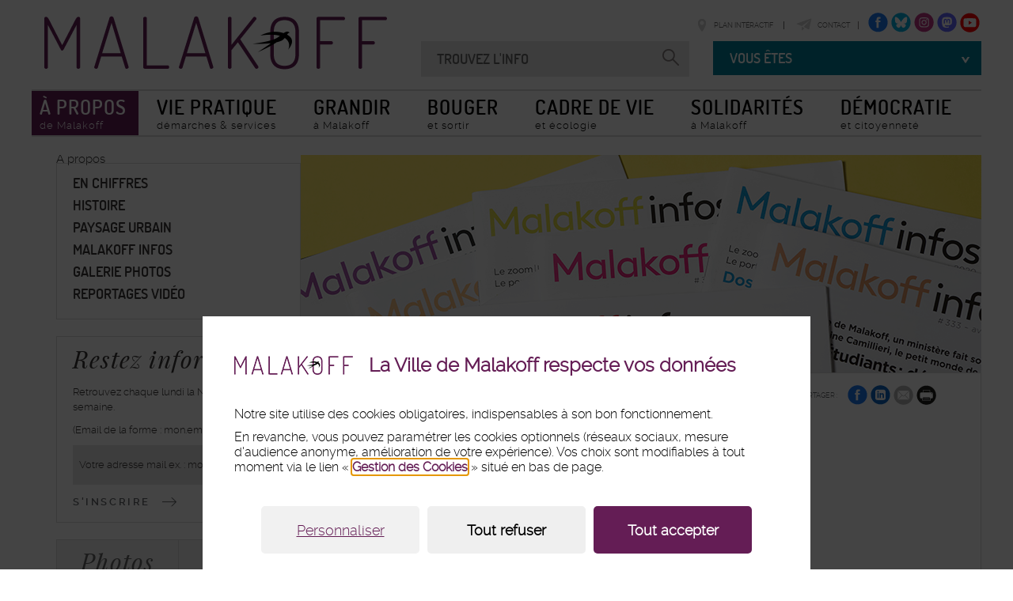

--- FILE ---
content_type: text/html; charset=utf-8
request_url: https://www.malakoff.fr/609/a-propos-de-malakoff/malakoff-infos/malakoff-infos-2012.htm
body_size: 12406
content:
<!DOCTYPE html><html lang="fr" dir="ltr" class="no-js"><head>    <meta charset="utf-8"><!-- Based on the TYPO3 Bootstrap Package by Benjamin Kott - https://www.bootstrap-package.com/This website is powered by TYPO3 - inspiring people to share!TYPO3 is a free open source Content Management Framework initially created by Kasper Skaarhoj and licensed under GNU/GPL.TYPO3 is copyright 1998-2026 of Kasper Skaarhoj. Extensions are copyright of their respective owners.Information and contribution at https://typo3.org/--><meta name="generator" content="TYPO3 CMS"><meta name="robots" content="index,follow"><link rel="stylesheet" href="/typo3temp/assets/compressed/merged-52182af5a9851b818ffe54aa95dd888f.css?1768486614" media="all"><script src="/typo3temp/assets/compressed/merged-3810b493d361e4038361a3cbb349798a-63be4b616e5b05b73095fb5bfad5287f.js?1767997012"></script><script>/*<![CDATA[*/var TYPO3 = TYPO3 || {settings: {"pageUid":609,"pageRealUrl":"/a-propos-de-malakoff/malakoff-infos/malakoff-infos-2012","pageTitle":"Malakoff infos - 2012","siteDomain":"www.malakoff.fr","siteDomainAbsolute":"https://www.malakoff.fr","rootUid":1024,"TS":{"language":"fr-FR","ice":"pw0tyaeh84m3ilbcqxzdfvrguj9ns1ok","ws":"mqsxbjrthf53ged2nuc09v8ozalkywpi"},"tracking":{"googleAnalytics":"G-6LSM27VQMC"}}};/*]]>*/</script><title>Malakoff infos - année 2012 | Ville de Malakoff</title><meta name="viewport" content="width=device-width, initial-scale=1" /><base href="https://www.malakoff.fr/"><style>    .extbase-debugger {display:none !important;}</style><link rel="stylesheet" href="https://www.malakoff.fr/Theme/Css/print.css?1455693560" media="print"><!--[if IE 7]><link rel="stylesheet" href="fileadmin/templates/ville/css/styles-ie7.css" media="screen" /><![endif]--><!--[if IE 8]><link rel="stylesheet" href="fileadmin/templates/ville/css/styles-ie8.css" media="screen" /><![endif]--><!--[if lte IE 9]><script src="https://www.malakoff.fr/Theme/Js/masonry.pkgd.min.js"></script><script>  $( document ).ready(function() {    $('.masonry').masonry({      // options      itemSelector: '.bloc_img',      columnWidth: 250,      //gutterWidth: 23     });  });</script><link rel="stylesheet" href="https://www.malakoff.fr/Theme/Css/styles-ie9.css" media="screen" /><![endif]-->  <meta name="apple-mobile-web-app-title" content="Add to Home" /><link rel="shortcut icon" sizes="16x16" href="fileadmin/templates/ville/screen/imgs/icon-16x16.png"><link rel="shortcut icon" sizes="196x196" href="fileadmin/templates/ville/screen/imgs/icon-196x196.png"><link rel="apple-touch-icon-precomposed" href="fileadmin/templates/ville/screen/imgs/icon-152x152.png"><link rel="icon" type="image/x-icon" href="https://www.malakoff.fr/fileadmin/templates/ville/favicon.ico" /><link rel="icon" type="image/png" href="https://www.malakoff.fr/fileadmin/templates/ville/favicon.png" /><meta name="DC.creator" content="Ville de Malakoff" /><meta name="DC.publisher" content="Ville de Malakoff" /><meta name="keywords" content="" /><meta name="DC.description" lang="" content="Site officiel de la Ville de Malakoff (commune française du département des Hauts-de-Seine): infos pratiques, démarches administratives, agenda, élus et citoyens, histoire et géographie locale, plan interactif, newsletter..." /><meta property="og:title" content="Malakoff infos - 2012" /><meta property="og:type" content="article"/><meta property="og:description" content="Site officiel de la Ville de Malakoff (commune française du département des Hauts-de-Seine): infos pratiques, démarches administratives, agenda, élus et citoyens, histoire et géographie locale, plan interactif, newsletter..." /><meta property="og:site_name" content="Ville de Malakoff" /><meta name="twitter:card" value="summary_large_image"><meta name="twitter:site" value="@villedemalakoff"><meta name="twitter:title" content="Malakoff infos - 2012"><meta name="twitter:description" content="Site officiel de la Ville de Malakoff (commune française du département des Hauts-de-Seine): infos pratiques, démarches administratives, agenda, élus et citoyens, histoire et géographie locale, plan interactif, newsletter..."><meta name="twitter:creator" content="@villedemalakoff" /><link rel="canonical" href="https://www.malakoff.fr/609/a-propos-de-malakoff/malakoff-infos/malakoff-infos-2012.htm" /><link rel="alternate" type="application/rss+xml" title="Ville de Malakoff : Agenda" href="https://www.malakoff.fr/195/agenda.xml" /><link rel="alternate" type="application/rss+xml" title="Ville de Malakoff : Actualités" href="https://www.malakoff.fr/192/actualites.xml" /></head><body id="p609" class="page-609 pagelevel-3 language-fr backendlayout-pagecontenu layout-default  chrome"><div id="page" class="page">  <div id="global">    <div id="accessi" class="right">  <ul>    <li><a href="#menu_principal">Aller à la navigation</a></li>    <li><a href="/14/nous-contacter.htm">Contact</a></li>    <li><a href="#headerSearchInput">Recherche</a></li>    <li><a href="#content">Aller au contenu</a></li>  </ul>  <div class="clear"></div></div><header id="header" role="banner">  <div class="wrap">    <div id="logo" class="left">        <div>          <a href="/" title="retopur à l'accueil du site de Malakoff">            <img src="https://www.malakoff.fr/Theme/Img/logo_malakoff.png" alt="" width="462" height="78">            <span class="sr-only">Accueil ville de Malakoff</span>          </a>        </div>    </div>    <div id="tools_top" class="right">      <div id="menu_tools" class="right">  <ul>    <li class="plan_interactif"><a href="/57/plan-interactif.htm">Plan intéractif</a></li>    <li class="contact"><a href="/14/nous-contacter.htm">Contact</a></li>    <li class="network">        <a class="network-facebook" href="https://www.facebook.com/villedemalakoff/" target="_blank" rel="noopener, noreferrer" title="La ville de Malakoff sur Facebook (nouvelle fenêtre)">            <span class="sr-only">Facebook</span>        </a>        <a class="network-bluesky" href="https://bsky.app/profile/villedemalakoff.bsky.social" target="_blank" rel="noopener, noreferrer" title="La ville de Malakoff sur Bluesky (nouvelle fenêtre)">            <span class="sr-only">Twitter</span>        </a>        <a class="network-instagram" href="https://www.instagram.com/villedemalakoff/" target="_blank" rel="noopener, noreferrer" title="La ville de Malakoff sur Instagram (nouvelle fenêtre)">            <span class="sr-only">Instagram</span>        </a>        <a class="network-mastodon" href="https://piaille.fr/@villedemalakoff" target="_blank" rel="noopener, noreferrer" title="La ville de Malakoff sur Mastodon (nouvelle fenêtre)">            <span class="sr-only">Twitter</span>        </a>        <a class="network-youtube" href="https://www.youtube.com/user/VilledeMalakoff" target="_blank" rel="noopener, noreferrer" title="La ville de Malakoff sur Youtube (nouvelle fenêtre)">            <span class="sr-only">Youtube</span>        </a>      </li>  </ul></div><div class="clear"></div>      <div id="zone_recherche" class="left">  <a class="sr-only">Recherche</a>  <div id="recherche">    <form id="cse-search-box" action="https://www.malakoff.fr/7/recherche.htm" role="search" >          <input type="hidden" name="cx" value="008210835457534324926:nthybpv3m-m" />    <input type="hidden" name="ie" value="UTF-8" />      <label class="sr-only" for="headerSearchInput">Chercher sur le site</label>    <input class="field" type="text" autocomplete="on" name="q" id="headerSearchInput" placeholder="Trouvez l'info" />            <label class="sr-only" for="bouton_recherche">Valider la recherche</label>    <input type="submit" id="bouton_recherche" name="sa" value="Valider la recherche" />    </form>  </div></div>            <a id="c1678"></a>                                                <span class="sr-only">Vous êtes</span>        <div id="profil" class="select_list right"><div class="dropdown ligne_form"><button type="button" class="dropdown-toggle ui-selectmenu-button ui-widget ui-state-default ui-corner-all" data-bs-toggle="dropdown" aria-expanded="false" title="Choisissez votre profil"><span class="ui-icon ui-icon-triangle-1-s" aria-hidden="true"></span><span class="ui-selectmenu-text">Vous êtes</span></button><ul class="dropdown-menu ui-widget ui-widget-content ui-corner-bottom" id="select_je_suis-menu"><li><a class="dropdown-item ui-menu-item" href="/332/parent.htm">Parent</a></li><li><a class="dropdown-item ui-menu-item" href="/333/association.htm">Association</a></li><li><a class="dropdown-item ui-menu-item" href="/335/vous-etes-senior.htm">Senior</a></li><li><a class="dropdown-item ui-menu-item" href="/334/jeune.htm">Jeune</a></li><li><a class="dropdown-item ui-menu-item" href="/336/en-situation-de-handicap.htm">En situation de handicap</a></li><li><a class="dropdown-item ui-menu-item" href="/298/vous-etes-entrepreneur-ou-commercant.htm">Entreprise ou commerçant</a></li><li><a class="dropdown-item ui-menu-item" href="/337/nouvelle-habitante.htm">Nouvel(le) habitant(e)</a></li></ul></div></div>      <div class="clear"></div>    </div>    <div class="clear"></div><span class="sr-only">Recherche</span><div id="btn_menu_smart"><p><span class="close_menu"></span><a>Menu</a></p></div><nav id="menu_principal" class="display_none_resp" aria-label="Menu principal" role="navigation">  <ul class="navbar-collapse"><li class="act" aria-current="true"><button class="link" data-bs-toggle="dropdown" aria-haspopup="true" aria-expanded="false" >À propos<span>de Malakoff</span></button><ul class="dropdown-menu sous_menu"><li class="level2"><a class="dropdown-item" href="/65/a-propos-de-malakoff/malakoff-en-chiffres.htm" >En chiffres</a></li><li class="level2"><a class="dropdown-item" href="/66/a-propos-de-malakoff/histoire.htm" >Histoire</a></li><li class="level2"><a class="dropdown-item" href="/67/a-propos-de-malakoff/le-paysage-urbain.htm" >Paysage urbain</a></li><li class="level2"><a class="dropdown-item" href="/69/a-propos-de-malakoff/malakoff-infos.htm" >Malakoff infos</a></li><li class="level2"><a class="dropdown-item" href="/1661/a-propos-de-malakoff/malakoff-en-images/malakoff-en-images.htm" >Galerie photos</a></li><li class="level2"><a class="dropdown-item" href="/119/a-propos-de-malakoff/malakoff-en-videos.htm" >Reportages vidéo</a></li></ul><img src="/Statics/images/MENU_N1/menu_a_propos_place.jpg" width="270" height="270"   alt="" ></li><li ><button class="link" data-bs-toggle="dropdown" aria-haspopup="true" aria-expanded="false" >Vie pratique<span>démarches &amp; services</span></button><ul class="dropdown-menu sous_menu"><li class="level2"><a class="dropdown-item" href="/78/vie-pratique/la-mairie-de-malakoff.htm" >La Mairie</a></li><li class="level2"><a class="dropdown-item" href="/114/vie-pratique/annuaire-des-equipements-publics.htm" >Annuaires des services publics</a></li><li class="level2"><a class="dropdown-item" href="/74/vie-pratique/etat-civil.htm" >État civil</a></li><li class="level2"><a class="dropdown-item" href="/76/vie-pratique/aides-sociales-et-solidarites.htm" >Aides sociales et solidarités</a></li><li class="level2"><a class="dropdown-item" href="/77/vie-pratique/emploi.htm" >Emploi</a></li><li class="level2"><a class="dropdown-item" href="/80/vie-pratique/handicap.htm" >Handicap</a></li><li class="level2"><a class="dropdown-item" href="/75/vie-pratique/sante.htm" >Santé</a></li><li class="level2"><a class="dropdown-item" href="/443/vie-pratique/seniors-a-malakoff.htm" >Seniors</a></li><li class="level2"><a class="dropdown-item" href="/81/vie-pratique/entreprises.htm" >Entreprises</a></li><li class="level2"><a class="dropdown-item" href="/413/vie-pratique/location-de-salle.htm" >Location de salle</a></li></ul><img src="/Statics/images/VIGNETTES/menu_vie_pratique_accueil.jpg" width="270" height="270"   alt="" ></li><li ><button class="link" data-bs-toggle="dropdown" aria-haspopup="true" aria-expanded="false" >Grandir<span>à Malakoff</span></button><ul class="dropdown-menu sous_menu"><li class="level2"><a class="dropdown-item" href="/90/grandir/petite-enfance.htm" >Petite enfance</a></li><li class="level2"><a class="dropdown-item" href="/91/grandir/a-l-ecole.htm" >À l&#039;école</a></li><li class="level2"><a class="dropdown-item" href="/1634/grandir/education-artistique-et-culturelle-eac.htm" >Éducation artistique et culturelle</a></li><li class="level2"><a class="dropdown-item" href="/1494/grandir/temps-periscolaires.htm" >Temps périscolaires</a></li><li class="level2"><a class="dropdown-item" href="/244/grandir/les-colleges-et-lycees.htm" >Collèges et lycées</a></li><li class="level2"><a class="dropdown-item" href="/320/grandir/enseignement-superieur.htm" >Enseignement supérieur</a></li><li class="level2"><a class="dropdown-item" href="/92/grandir/accueils-de-loisirs-pendant-les-vacances-scolaires.htm" >Accueils de loisirs pendant les vacances scolaires</a></li><li class="level2"><a class="dropdown-item" href="/1490/grandir/club-ados.htm" >Club Ados</a></li><li class="level2"><a class="dropdown-item" href="/31/grandir/centres-de-vacances.htm" >Centres de vacances</a></li><li class="level2"><a class="dropdown-item" href="/94/grandir/15-25-ans-jeunes-a-malakoff.htm" >De 15 à 25 ans</a></li><li class="level2"><a class="dropdown-item" href="/95/grandir/ecoute-parents-adolescents-enfants.htm" >Écoute parents/ados/enfants</a></li><li class="level2"><a class="dropdown-item" href="/322/democratie/des-valeurs-au-coeur-de-la-ville/malakoff-ville-amie-des-enfants.htm" >Malakoff, ville amie des enfants</a></li></ul><img src="/Statics/images/MENU_N1/menu_grandir_2_filles.jpg" width="270" height="270"   alt="" ></li><li ><button class="link" data-bs-toggle="dropdown" aria-haspopup="true" aria-expanded="false" >Bouger<span>et sortir</span></button><ul class="dropdown-menu sous_menu"><li class="level2"><a class="dropdown-item" href="/85/bouger/vie-culturelle-a-malakoff.htm" >Vie culturelle</a></li><li class="level2"><a class="dropdown-item" href="/86/bouger/vie-sportive-a-malakoff.htm" >Vie sportive</a></li><li class="level2"><a class="dropdown-item" href="/51/agenda.htm" >Agenda</a></li><li class="level2"><a class="dropdown-item" href="/224/bouger/loisirs-et-vacances-seniors.htm" >Loisirs et vacances seniors</a></li><li class="level2"><a class="dropdown-item" href="/104/bouger/vie-associative.htm" >Vie associative</a></li><li class="level2"><a class="dropdown-item" href="/87/bouger/balades-a-malakoff.htm" >Balades à Malakoff</a></li><li class="level2"><a class="dropdown-item" href="/276/bouger/aides-aux-loisirs.htm" >Aides aux loisirs</a></li><li class="level2"><a class="dropdown-item" href="/93/cadre-de-vie/les-maisons-de-quartier-et-l-espace-de-vie-sociale.htm" >Maisons de quartier</a></li></ul><img src="/Statics/images/MENU_N1/menu_bouger_sortir_salsa.jpg" width="270" height="270"   alt="" ></li><li ><button class="link" data-bs-toggle="dropdown" aria-haspopup="true" aria-expanded="false" >Cadre de vie<span>et écologie</span></button><ul class="dropdown-menu sous_menu"><li class="level2"><a class="dropdown-item" href="/1558/cadre-de-vie/gestion-des-dechets-et-de-la-voirie.htm" >Déchets et voirie</a></li><li class="level2"><a class="dropdown-item" href="/417/cadre-de-vie/espace-public-voirie.htm" >Espace public, voirie</a></li><li class="level2"><a class="dropdown-item" href="/1203/cadre-de-vie/hebergement-touristique.htm" >Hébergement touristique</a></li><li class="level2"><a class="dropdown-item" href="/82/cadre-de-vie/commerces-et-marches.htm" >Commerces et marchés</a></li><li class="level2"><a class="dropdown-item" href="/1292/cadre-de-vie/plan-global-de-deplacements.htm" >Plan global de déplacements</a></li><li class="level2"><a class="dropdown-item" href="/105/cadre-de-vie/transports-et-stationnement.htm" >Se déplacer</a></li><li class="level2"><a class="dropdown-item" href="/40/cadre-de-vie/logement.htm" >Logement</a></li><li class="level2"><a class="dropdown-item" href="/39/cadre-de-vie/urbanisme-a-malakoff.htm" >Urbanisme</a></li><li class="level2"><a class="dropdown-item" href="/1430/cadre-de-vie/prevention-et-tranquillite-publique.htm" >Prévention et tranquillité publique</a></li><li class="level2"><a class="dropdown-item" href="/1689/cadre-de-vie/geothermie.htm" >Géothermie</a></li><li class="level2"><a class="dropdown-item" href="/93/cadre-de-vie/les-maisons-de-quartier-et-l-espace-de-vie-sociale.htm" >Maisons de quartier</a></li><li class="level2"><a class="dropdown-item" href="/43/cadre-de-vie/espaces-verts-a-malakoff.htm" >Espaces verts</a></li></ul><img src="/Statics/images/MENU_N1/img_sous_menu.jpg" width="270" height="270"   alt="" ></li><li ><button class="link" data-bs-toggle="dropdown" aria-haspopup="true" aria-expanded="false" >Solidarités<span>à Malakoff</span></button><ul class="dropdown-menu sous_menu"><li class="level2"><a class="dropdown-item" href="/76/vie-pratique/aides-sociales-et-solidarites.htm" >Aides sociales</a></li><li class="level2"><a class="dropdown-item" href="https://www.malakoff.fr/9-3385/actualites/fiche/le-guide-de-la-solidarite.htm" >Guide de la solidarité</a></li><li class="level2"><a class="dropdown-item" href="/75/vie-pratique/sante.htm" >Santé</a></li><li class="level2"><a class="dropdown-item" href="/40/cadre-de-vie/logement.htm" >Aides au logement</a></li><li class="level2"><a class="dropdown-item" href="/80/vie-pratique/handicap.htm" >Handicap</a></li><li class="level2"><a class="dropdown-item" href="/276/bouger/aides-aux-loisirs.htm" >Aides aux loisirs</a></li><li class="level2"><a class="dropdown-item" href="/277/vie-pratique/aides-sociales-et-solidarites/quotient-familial.htm" >Quotient familial</a></li><li class="level2"><a class="dropdown-item" href="/93/cadre-de-vie/les-maisons-de-quartier-et-l-espace-de-vie-sociale.htm" >Dans les maisons de quartier</a></li><li class="level2"><a class="dropdown-item" href="/95/grandir/ecoute-parents-adolescents-enfants.htm" >Ecoute parents-ados-enfants</a></li><li class="level2"><a class="dropdown-item" href="/760/democratie/solidarite-internationale.htm" >Solidarité internationale</a></li><li class="level2"><a class="dropdown-item" href="/443/vie-pratique/seniors-a-malakoff.htm" >Seniors</a></li></ul><img src="/Statics/images/VIGNETTES/solidarites.jpg" width="270" height="270"   alt="" ></li><li ><button class="link" data-bs-toggle="dropdown" aria-haspopup="true" aria-expanded="false" >Démocratie<span>et citoyenneté</span></button><ul class="dropdown-menu sous_menu"><li class="level2"><a class="dropdown-item" href="https://nous.malakoff.fr/" >Espace participatif</a></li><li class="level2"><a class="dropdown-item" href="/1395/democratie/la-maire.htm" >La maire, Jacqueline Belhomme</a></li><li class="level2"><a class="dropdown-item" href="/98/democratie/conseils-de-quartiers.htm" >Conseils de quartiers</a></li><li class="level2"><a class="dropdown-item" href="/100/democratie/budget-communal-2025.htm" >Budget communal</a></li><li class="level2"><a class="dropdown-item" href="/1442/democratie/budget-participatif.htm" >Budget participatif</a></li><li class="level2"><a class="dropdown-item" href="/96/democratie/conseil-municipal.htm" >Conseil municipal</a></li><li class="level2"><a class="dropdown-item" href="/1585/democratie/actes-administratifs-de-la-ville.htm" >Actes administratifs</a></li><li class="level2"><a class="dropdown-item" href="/1680/democratie/actes-administratifs-du-ccas.htm" >Actes administratifs du CCAS</a></li><li class="level2"><a class="dropdown-item" href="/235/democratie/conseil-municipal/vos-elus.htm" >Vos élus</a></li><li class="level2"><a class="dropdown-item" href="/104/bouger/vie-associative.htm" >Vie associative</a></li><li class="level2"><a class="dropdown-item" href="/1319/democratie/tribunes-des-groupes-politiques.htm" >Tribunes des groupes politiques</a></li><li class="level2"><a class="dropdown-item" href="/568/democratie/communiques-et-dossiers-de-presse.htm" >Communiqués et dossiers de presse</a></li><li class="level2"><a class="dropdown-item" href="/129/democratie/metropole-du-grand-paris.htm" >Métropole du Grand Paris</a></li></ul><img src="/Statics/images/MENU_N1/menu_politiques.jpg" width="270" height="270"   alt="" ></li></ul><div class="clear"></div></nav>  </div></header>    <div id="content">      <div class="wrap">        <main id="col_right" class="left" role="main">                    <div id="bandeau_image"><img  src="/Statics/images/BANDEAUX/bandeau-malakoffinfos.jpg" width="861" height="275" alt="" /></div>                    <div class="grey_border">            <div id="tools_ariane">              <nav class="left" role="navigation" id="fil_ariane" aria-label="Vous êtes ici">                       <ol>                                        <li>                        <a href="/" title="Retourner à l'accueil en cliquant sur ce lien">Accueil</a>                    </li>                                                                                    <li class="actif">                                <a href="/27/a-propos-de-malakoff.htm">À propos</a>                            </li>                                                                                                            <li class="actif">                                <a href="/69/a-propos-de-malakoff/malakoff-infos.htm">Malakoff infos</a>                            </li>                                                                                                            <li class="actif last">Malakoff infos - 2012</li>                                                            </ol>                <div class="clear"></div>              </nav>              <div id="social_share" class="menu_resaux_sociaux right">                                                                                <p class="h2 txt">Partager : </p><ul class="list-unstyled network">  <li>    <a class="network-facebook" target="_blank" rel="noopener, noreferrer" href="https://www.facebook.com/sharer/sharer.php?u=https%3A%2F%2Fwww.malakoff.fr%2F609%2Fa-propos-de-malakoff%2Fmalakoff-infos%2Fmalakoff-infos-2012.htm" title="Partager cette page sur Facebook (ouvre une nouvelle fenêtre)">        <span class="sr-only">sur Facebook</span>    </a>  </li>  <li>    <a class="network-linkedin" target="_blank" rel="noopener, noreferrer" href="https://www.linkedin.com/shareArticle?mini=true&url=https%3A%2F%2Fwww.malakoff.fr%2F609%2Fa-propos-de-malakoff%2Fmalakoff-infos%2Fmalakoff-infos-2012.htm&title=Malakoff%20infos%20-%202012" title="Partager cette page sur Linkedin (ouvre une nouvelle fenêtre)">        <span class="sr-only">sur Linkedin</span>    </a>  </li>  <li>    <a class="network-email" href="mailto:?subject=Malakoff%20infos%20-%202012&body=https%3A%2F%2Fwww.malakoff.fr%2F609%2Fa-propos-de-malakoff%2Fmalakoff-infos%2Fmalakoff-infos-2012.htm" title="Partager cette page par e-mail (ouvre le logiciel de messagerie)">        <span class="sr-only">par e-mail</span>    </a>  </li>  <li>    <button type="button" class="btn-print network-print" title="Imprimer cette page"><span class="sr-only">Imprimer</span></button>  </li></ul>              </div>              <div class="clear"></div>            </div>            <div class="clear"></div>            <div id="titre_page">              <!--TYPO3SEARCH_begin-->              <h1>Malakoff infos - 2012</h1>              <!--TYPO3SEARCH_end-->            </div>            <div id="content_page">              <!--TYPO3SEARCH_begin-->                                                                                                    <div id="content_large">                                                <div id="c" class=" frame frame-default frame-type-default frame-layout-default frame-size-default frame-height-default frame-background-none frame-space-before-none frame-space-after-none frame-no-backgroundimage">            <div class="frame-group-container">                <div class="frame-group-inner">                                        <div class="frame-container frame-container-default">                        <div class="frame-inner">                                                                                    </div>                    </div>                </div>            </div>        </div>                                                                <a id="c3605"></a>                                                <span class="sr-only">Bloc Section Index Colonne Centrale</span>                </div>                                          <div id="content_left">                            <div class="bloc_mag_infos">                <div class="left">            <p>                <img  src="/Files/9/c/csm_Malakoff_infos_259-decembre_2012-janvier_2013_5b23f2bf5f.png" width="150" height="218" alt="" />            </p>        </div>                <div class="right">            <h2>Malakoff infos 259 - décembre 2012-janvier 2013</h2>            <div class="download_page">                <p>                    <a href="https://www.malakoff.fr/Statics/pdf/1_A_propos_pdf/Malakoff_infos/2012/Malakoff_infos_259-decembre_2012-janvier_2013.pdf" target="_blank" class="download">                        <span class="nm_doc">Télécharger le doc</span>                        <span class="infos_doc">pdf - 7.55 Mo</span>                    </a>                </p>            </div>                            <div class="link_page">                    <p><a href="https://fr.calameo.com/read/0003730629fa7ae3d8865" target="_blank">Feuilleter en ligne</a></p>                </div>                                    <div class="desc">                <ul class="list-normal"><li><b>Le mot du Maire : </b>"Faisons vivre ensemble la solidarité"</li><li><b>Environnement :</b><ul class="list-normal"><li>Les pionniers du compost</li><li>Le jardin partagé attend ses adhérents</li></ul></li><li><b>Solidarité :</b> Ngogom à Malakoff</li><li><b>Enfance/jeunesse :</b><ul class="list-normal"><li>Vif succès pour les Rencontres</li><li>Accueils de loisirs, un festival d'images pour les droits de l'enfant</li></ul></li><li><b>A travers la ville :</b><ul class="list-normal"><li>Ca tourne au CMS !</li><li>La mairie améliore l'accueil des usagers</li><li>Non à la délocalisation de la statistique publique</li><li>Commerce, "Made in Malakoff"</li><li>Monoxyde de carbone, précautions hivernales</li><li>126 et 323 reboostés !</li><li>Le PCS veille sur vous !</li><li>Attention aux "faux agents"</li></ul></li><li><b>Conseil de quartier des collèges :</b> Un trait d'union entre le nord et le sud de la ville</li><li><b>Plan Local d'Urbanisme :</b> prochains rendez-vous</li><li><b>Opinions :</b> tribunes des groupes représentés au Conseil municipal</li><li><b>Sud de Seine :</b><ul class="list-normal"><li>le conservatoire amène la musique à l'école</li><li>600 visiteurs au Forum de l'emploi !</li></ul></li><li><b>Associations :</b> logement intergénérationnel, du lien utile</li><li><b>Solidarité :</b> microcrédit en ligne - Babyloan, un réseau solidaire</li><li><b>Culture :</b><ul class="list-normal"><li>Anne Brégeaut, Jamais-jamais forever</li><li>Le mouvement chez Marie-Laure Manceaux</li><li>Elsa Baratter ou la passion de l'animal</li></ul></li><li><b>Sport : </b>Malakoff futsal, les jeunes aux commandes</li><li><b>Infos :</b> vie pratique et associatives</li></ul>            </div>                    </div>        <div class="clear"></div>    </div><div class="bloc_mag_infos">                <div class="left">            <p>                <img  src="/Files/b/a/csm_Malakoff_infos_258-novembre_2012_665a88d483.png" width="150" height="218" alt="" />            </p>        </div>                <div class="right">            <h2>Malakoff infos 258 - novembre 2012</h2>            <div class="download_page">                <p>                    <a href="https://www.malakoff.fr/Statics/pdf/1_A_propos_pdf/Malakoff_infos/2012/Malakoff_infos_258-novembre_2012.pdf" target="_blank" class="download">                        <span class="nm_doc">Télécharger le doc</span>                        <span class="infos_doc">pdf - 5.83 Mo</span>                    </a>                </p>            </div>                            <div class="link_page">                    <p><a href="https://fr.calameo.com/read/00037306241c6b2600730" target="_blank">Feuilleter en ligne</a></p>                </div>                                    <div class="desc">                <ul class="list-normal"><li><b>Le mot du Maire :</b> "Les jeunes, acteurs de leur ville"</li><li><b>A travers la ville :</b><ul class="list-normal"><li>Forum Giga la vie</li><li>Rencontres de la jeunesse</li><li>Conseil des usagers LVR</li><li>Forum Giga senior</li></ul></li><li><b>Devoir de mémoire :</b> les justes de Malakoff</li><li><b>Développement durable :</b> à l'heure des composteurs</li><li><b>Commerce :</b> succès du nouveau marché Barbusse</li><li><b>Sud de Seine :</b><ul class="list-normal"><li>Forum du logement</li><li>Le magazine Sud de Seine fait peau neuve</li></ul></li><li><b>Conseil de quartier centre : </b>la convivialité militante</li><li><b>Opinions :</b> tribunes des groupes représentés au Conseil municipal</li><li><b>Associations :</b><ul class="list-normal"><li>Semaine de la solidarité internationale</li><li>Free Sons d'Afrique</li></ul></li><li><b>Santé :</b> Conférences - Voyage en matière grise</li><li><b>Culture :</b> Hervé Robbe, chorégraphe en terrain fertile</li><li><b>Sport :</b><ul class="list-normal"><li>Malakoff infos a testé le yoga pour vous !</li><li>Erwan Abautret, le sport dans le coeur et dans la plume</li></ul></li><li><b>Infos :</b> Vie pratique et associative</li></ul>            </div>                    </div>        <div class="clear"></div>    </div><div class="bloc_mag_infos">                <div class="left">            <p>                <img  src="/Files/7/5/csm_Malakoff_infos_257_octobre_2012_e0c753ee41.png" width="150" height="218" alt="" />            </p>        </div>                <div class="right">            <h2>Malakoff infos 257 - octobre 2012</h2>            <div class="download_page">                <p>                    <a href="https://www.malakoff.fr/Statics/pdf/1_A_propos_pdf/Malakoff_infos/2012/Malakoff_infos_257_octobre_2012.pdf" target="_blank" class="download">                        <span class="nm_doc">Télécharger le doc</span>                        <span class="infos_doc">pdf - 1.44 Mo</span>                    </a>                </p>            </div>                                    <div class="desc">                <ul class="list-normal"><li><b>Le mot du Maire :</b> "Quel avenir pour notre métropole ?"</li><li><b>A travers la ville :</b><ul class="list-normal"><li>La rentrée du bon pied</li><li>Place du 11-Novembre : M moins 3 !</li><li>Collectif "Prenez place !"</li><li>Territoire : la métropole en débat</li><li>Grand Paris Express : le tronçon sud se dévoile</li></ul></li><li><b>Sud de Seine :</b> Nouvelle direction au conservatoire</li><li><b>Conseils de quartier Nord :</b> créer du lien</li><li><b>Opinions :</b> Tribunes des groupes représentés au Conseil municipal</li><li><b>Culture :</b><ul class="list-normal"><li>Théâtre :</li><li>2 questions à Meriem Menant</li><li>Rencontre : Maurice Rougemont, photographe 3 étoiles</li><li>Vincent Eche : gouaches d'ici et d'ailleurs</li><li>Conférences "Les territoires du cerveau"</li></ul></li><li><b>Santé :</b> Vivre au quotidien avec l'autisme</li><li><b>Enfance / jeunesse :</b> Les anges gardiens de l'école publique</li><li><b>Sport :</b> Bénévolat, l'amour du sport avant tout</li><li><b>Infos :</b> Vie pratique et associative</li></ul>            </div>                    </div>        <div class="clear"></div>    </div><div class="bloc_mag_infos">                <div class="left">            <p>                <img  src="/Files/9/d/csm_Malakoff_infos_256_septembre_2012_a6e0caf36d.png" width="150" height="218" alt="" />            </p>        </div>                <div class="right">            <h2>Malakoff infos 256 - septembre 2012</h2>            <div class="download_page">                <p>                    <a href="https://www.malakoff.fr/Statics/pdf/1_A_propos_pdf/Malakoff_infos/2012/Malakoff_infos_256_septembre_2012.pdf" target="_blank" class="download">                        <span class="nm_doc">Télécharger le doc</span>                        <span class="infos_doc">pdf - 1.86 Mo</span>                    </a>                </p>            </div>                            <div class="link_page">                    <p><a href="https://fr.calameo.com/read/0003730626c85c33f7cb9" target="_blank">Feuilleter en ligne</a></p>                </div>                                    <div class="desc">                <ul class="list-normal"><li><b>Le mot du Maire :</b> "Une rentrée foisonnante !"</li><li><b>A travers la ville :</b><ul class="list-normal"><li>Du POS au PLU</li><li>Place du 11-Novembre, témoignages de Malakoffiots</li><li>Aménagement territorial : une vallée éclairée</li><li>Transport : le Grand Paris Express à l'heure de l'enquête publique</li><li>Malakoff cultive la paix</li><li>Stalingrad / Paul-Vaillant-Couturie : variations autour d'un cinquantenaire</li></ul></li><li><b>Opinions :</b> tribunes des groupes représentés au Conseil municipal</li><li><b>Sud de Seine :</b><ul class="list-normal"><li>Emploi : les réseaux sociaux au service de l'emploi</li><li>Logement : forum de rentrée</li><li>Travaux d'été : moisson 2012</li><li>Projets scolaires : carte de la gentillesse</li><li>Léo Figuères : poursuivre l'action</li></ul></li><li><b>Conseils de quartiers :</b> Barbusse / Clos-Monthlon, un conseil qui "fait quartier"</li><li><b>Associations :</b> une Sénégazelle au grand coeur</li><li><b>Culture :</b><ul class="list-normal"><li><i>Le Roi du bois</i> au Théâtre 71</li><li>Béatrice Cussol à la Maison des Arts</li><li>Carole Mann : le bébé à travers les langes</li><li>Malakoffiots qui écrivent :<i> Le Samuraï d'Urakami</i>, de Charles Haquet</li></ul></li><li><b>Enseignement :</b> agents d'entretien, au coeur de l'école</li><li><b>Sport :</b><ul class="list-normal"><li>USMM, une rentrée à la carte</li><li>Hand, tournoi inter-écoles</li></ul></li><li><b>Infos :</b> vie pratique et associative</li></ul>            </div>                    </div>        <div class="clear"></div>    </div><div class="bloc_mag_infos">                <div class="left">            <p>                <img  src="/Files/f/6/csm_Malakoff_infos_255-juin-ao__t_2012_91c7513326.png" width="150" height="218" alt="" />            </p>        </div>                <div class="right">            <h2>Malakoff_infos_255-juin-ao++t_2012</h2>            <div class="download_page">                <p>                    <a href="https://www.malakoff.fr/Statics/pdf/1_A_propos_pdf/Malakoff_infos/2012/Malakoff_infos_255-juin-ao++t_2012.pdf" target="_blank" class="download">                        <span class="nm_doc">Télécharger le doc</span>                        <span class="infos_doc">pdf - 2.26 Mo</span>                    </a>                </p>            </div>                                    <div class="desc">                            </div>                    </div>        <div class="clear"></div>    </div><div class="bloc_mag_infos">                <div class="left">            <p>                <img  src="/Files/1/7/csm_Malakoff_infos_254_mai__2012_ab18fc87f2.png" width="150" height="218" alt="" />            </p>        </div>                <div class="right">            <h2>Malakoff infos 254 mai  2012</h2>            <div class="download_page">                <p>                    <a href="https://www.malakoff.fr/Statics/pdf/1_A_propos_pdf/Malakoff_infos/2012/Malakoff_infos_254_mai_ 2012.PDF" target="_blank" class="download">                        <span class="nm_doc">Télécharger le doc</span>                        <span class="infos_doc">PDF - 1.17 Mo</span>                    </a>                </p>            </div>                            <div class="link_page">                    <p><a href="https://fr.calameo.com/read/00037306208cc01d2be27" target="_blank">Feuilleter en ligne</a></p>                </div>                                    <div class="desc">                <ul class="list-normal"><li><b>Le mot du Maire :</b> "Un printemps festif, plein d'espoir"</li><li><b>Disparition :</b> 2000 personnes rendent hommage à Janine Jambu.</li><li><b>A travers la ville :</b><ul class="list-normal"><li>Guerre d'Algérie, une mémoire enfin partagée.</li><li>Nouzeaux : un terrain partagé entre jardiniers et jeunes.</li><li>Place du 11-Novembre : le point sur les travaux.</li><li>Nouvel aménagement du carrefour du Clos-Montholon.</li></ul></li><li><b>Citoyenneté :</b><ul class="list-normal"><li>RASED : avis de disparition</li><li>Exposition "Moi, jeune citoyen"</li></ul></li><li><b>Conseils de quartiers :</b> un printemps festif</li><li><b>Travaux :</b> inauguration du jardin du Centenaire</li><li><b>Associations :</b> L'Assos'piquante, une recette 100 % solidaire</li><li><b>Sud de Seine :</b><ul class="list-normal"><li>Budget : 80 millions d'euros pour le bien communautaire</li><li>Emploi-formation : une Mission locale en réseau</li></ul></li><li><b>Opinions :</b> tribunes des groupes représentés au Conseil municipal</li><li><b>Culture :</b><ul class="list-normal"><li>Frank Margerin, l'entretien</li><li>Maison des Arts : expo 2.0</li></ul></li><li><b>Enfance-jeunesse :</b><ul class="list-normal"><li>Ateliers scientifiques : les écoliers explorent mers et océans</li><li>Restauration scolaire : le printemps du bio</li><li>Inscriptions, mode d'emploi</li><li>Un carnaval pour tous</li></ul></li><li><b>Sport :</b><ul class="list-normal"><li>Résultats sportifs</li><li>La semaine de l'omnisports, des rencontres conviviales</li></ul></li><li><b>Infos :</b> vie pratique et associative</li></ul>            </div>                    </div>        <div class="clear"></div>    </div><div class="bloc_mag_infos">                <div class="left">            <p>                <img  src="/Files/0/0/csm_Malakoff_infos_253_avril_2012_1303dddfde.png" width="150" height="218" alt="" />            </p>        </div>                <div class="right">            <h2>Malakoff infos 253 - avril 2012</h2>            <div class="download_page">                <p>                    <a href="https://www.malakoff.fr/Statics/pdf/1_A_propos_pdf/Malakoff_infos/2012/Malakoff_infos_253_avril_2012.pdf" target="_blank" class="download">                        <span class="nm_doc">Télécharger le doc</span>                        <span class="infos_doc">pdf - 1.45 Mo</span>                    </a>                </p>            </div>                            <div class="link_page">                    <p><a href="https://fr.calameo.com/read/000373062cd35698f74b8" target="_blank">Feuilleter en ligne</a></p>                </div>                                    <div class="desc">                <ul class="list-normal"><li><b>Le mot du Maire :</b> "Un budget dynamique et solidaire !"</li><li><b>A travers la ville :</b><ul class="list-normal"><li>Un budget de résistance et de solidarité</li><li>Les violences faites aux femmes</li><li>OPH : nouveau souffle !</li><li>Imagine R : la campagne monte en puissance</li><li>Une pétition pour le bus 191</li><li>CAUE 92, conseil d'architectes</li></ul></li><li><b>Sud de Seine :</b><ul class="list-normal"><li>Les métiers de l'aide à la personne</li><li>Recrutement dans la restauration</li></ul></li><li><b>Opinions :</b> Tribunes des groupes représentés au Conseil municipal</li><li><b>Culture :</b><ul class="list-normal"><li>Trois Malakoffiots nominés aux Césars</li><li>Maisons des Arts : Maude Maris et Alice Pichelin</li><li>Théâtre 71 : <i>Irrégulière</i></li><li>50 ans d'Habitations à Locataires Mélangés</li></ul></li><li><b>Enfance :</b> Maison de l'enfant, vue à la télé</li><li><b>Sport :</b> Maud&nbsp; Raynert, la passion de l'eau</li><li><b>Infos :</b> Vie pratique et associative<i></i></li></ul>            </div>                    </div>        <div class="clear"></div>    </div><div class="bloc_mag_infos">                <div class="left">            <p>                <img  src="/Files/a/9/csm_Malakoff_infos_252_mars_2012_3df008c1d2.png" width="150" height="218" alt="" />            </p>        </div>                <div class="right">            <h2>Malakoff infos 252 - mars 2012</h2>            <div class="download_page">                <p>                    <a href="https://www.malakoff.fr/Statics/pdf/1_A_propos_pdf/Malakoff_infos/2012/Malakoff_infos_252_mars_2012.pdf" target="_blank" class="download">                        <span class="nm_doc">Télécharger le doc</span>                        <span class="infos_doc">pdf - 1.19 Mo</span>                    </a>                </p>            </div>                            <div class="link_page">                    <p><a href="https://fr.calameo.com/read/000373062add063da79a9" target="_blank">Feuilleter en ligne</a></p>                </div>                                    <div class="desc">                <ul class="list-normal"><li><b>Le mot du Maire :</b> "Continuons à exiger légalité des droits !"</li><li><b>A travers la ville :</b><ul class="list-normal"><li>Le commerce en trois questions.</li><li>Fin de la guerre d'Algérie, il y a 50 ans.</li><li>Conseils de quartiers : les associations s'engagent.</li><li>Michel Cibot, 32 ans à Malakoff.</li><li>Travaux place du 11-Novembre.</li><li>La survie dans la rue.</li></ul></li><li><b>Citoyenneté :</b> Un jardin à partager.</li><li><b>Sud de Seine :</b><ul class="list-normal"><li>Rencontres de l'alternance.</li><li>Rencontres professionnels petite enfance.</li></ul></li><li><b>Opinions : </b>Tribunes des groupes représentés au Conseil municipal.</li><li><b>Culture :</b><ul class="list-normal"><li>Jeanne Champagne et Laure Adler, regards croisés sur Marguerite Duras.</li><li>Kaz'Art : rendez-vous de printemps.</li><li>Dimanches au Théâtre.</li></ul></li><li><b>Enfance-jeunesse :</b><ul class="list-normal"><li>Nos voisins sont des artistes.</li><li>Conseil de la jeunesse : appel à talents.</li></ul></li><li><b>Sports :</b><ul class="list-normal"><li>L'équipe de Malakoff était connue de la France entière !</li><li>Des foulées et du coeur.</li></ul></li></ul>            </div>                    </div>        <div class="clear"></div>    </div><div class="bloc_mag_infos">                <div class="left">            <p>                <img  src="/Files/c/a/csm_Malakoff_infos_251_fevrier_2012_39f7263d53.png" width="150" height="218" alt="" />            </p>        </div>                <div class="right">            <h2>Malakoff infos 251 - février 2012</h2>            <div class="download_page">                <p>                    <a href="https://www.malakoff.fr/Statics/pdf/1_A_propos_pdf/Malakoff_infos/2012/Malakoff_infos_251_fevrier_2012.pdf" target="_blank" class="download">                        <span class="nm_doc">Télécharger le doc</span>                        <span class="infos_doc">pdf - 1.45 Mo</span>                    </a>                </p>            </div>                            <div class="link_page">                    <p><a href="https://fr.calameo.com/read/0003730621692ba30fd43" target="_blank">Feuilleter en ligne</a></p>                </div>                                    <div class="desc">                <ul class="list-normal"><li><b>Le mot du Maire :</b> "Meilleurs voeux pour une année dynamique, pleine d'espoir"</li><li><b>A travers la ville :</b><ul class="list-normal"><li>A vos marques... prêts... égalité ?</li><li>La violence faite aux femmes, un tabou ?</li><li>Le 11 novembre ne peut pas tout résumer</li><li>SNCF, des services publics en voie de disparition</li><li>Zoom sur le Conseil municipal</li><li>Parc du Centenaire : livraison au printemps</li><li>La Convention d'Utilité Sociale contre la mixité sociale</li><li>Résidence des Poètes en travaux</li><li>Elagage : les arbres se refont une beauté</li><li>Rénovation de la chaussée rue Jules-Guesdes</li></ul></li><li><b>Association :</b> Simon de Cyrène, la vie en solidaire</li><li><b>Sud de Seine :</b><ul class="list-normal"><li>Aide aux aidants via le CLIC</li><li>Aide aux travaux d'habitat</li><li>Déchets : à vos bio-seaux !</li><li>Agenda musical</li></ul></li><li><b>Opinions :</b> Tribunes de groupes représentés au Conseil municipal</li><li><b>Culture :</b><ul class="list-normal"><li>Pionniers à Ingolstadt au Théâtre 71</li><li>"Linéaments", exposition de Plume Battisti</li><li>"Time Capsule" à la Maison des Arts</li></ul></li><li><b>Solidarité :</b><ul class="list-normal"><li>Malakoff-Ngogom, des nouvelles du partenariat</li><li>La circonscription de la vie sociale gagne à être connue</li><li>Un diagnostic pour les diabétiques</li></ul></li><li><b>Enfance-jeunesse :</b> La déportation racontée aux collégiens</li><li><b>Sport :</b><ul class="list-normal"><li>Stretching postural : Malakoff infos a testé pour vous !</li><li>USMM : l'engagement des jeunes à l'honneur</li></ul></li><li><b>Infos :</b> Vie pratique et associative</li></ul>            </div>                    </div>        <div class="clear"></div>    </div>                                  </div>              <!--TYPO3SEARCH_end-->            </div>            <div class="clear"></div>          </div>                      <div id="zone_infos">              <!--TYPO3SEARCH_begin-->                                                                                                                                                                                                                                                              <div id="c227" class="frame frame-default"><div class="frame-inner">            </div></div>                <div id="c495" class="frame frame-default"><div class="frame-inner">            </div></div>                            <!--TYPO3SEARCH_end-->            </div>                  </main>        <div id="col_left" class="right">          <nav id="zone_sous_menu" class="bloc_col" role="navigation" aria-label="Navigation dans la rubrique"><div class="titre_navigation"><h2>À propos</h2></div><div id="menu_col_left"><ul>        <li class="level_2 ">    <a href="/65/a-propos-de-malakoff/malakoff-en-chiffres.htm" >En chiffres</a>        </li>        <li class="level_2 ">    <a href="/66/a-propos-de-malakoff/histoire.htm" >Histoire</a>        <ul>        <li class="level_3 ">    <a href="/125/a-propos-de-malakoff/histoire/a-l-origine-de-malakoff.htm" >À l&#039;origine de Malakoff</a>    </li>        <li class="level_3 ">    <a href="/124/a-propos-de-malakoff/histoire/l-histoire-en-images.htm" >L&#039;histoire en images</a>    </li>        <li class="level_3 ">    <a href="/126/a-propos-de-malakoff/histoire/malakoff-et-ses-celebrites.htm" >Malakoff et ses célébrités</a>    </li>        <li class="level_3 ">    <a href="/442/a-propos-de-malakoff/histoire/l-evolution-de-l-urbanisation.htm" >Évolution de l&#039;urbanisation</a>    </li>        </ul>    </li>        <li class="level_2 ">    <a href="/67/a-propos-de-malakoff/le-paysage-urbain.htm" >Paysage urbain</a>        </li>        <li class="level_2 ">    <a href="/69/a-propos-de-malakoff/malakoff-infos.htm" >Malakoff infos</a>        <ul>        <li class="level_3 ">    <a href="/1769/a-propos-de-malakoff/malakoff-infos/malakoff-infos-2024.htm" >Malakoff infos - 2024</a>    </li>        <li class="level_3 ">    <a href="/1660/a-propos-de-malakoff/malakoff-infos/malakoff-infos-2023.htm" >Malakoff infos - 2023</a>    </li>        <li class="level_3 ">    <a href="/1556/a-propos-de-malakoff/malakoff-infos/malakoff-infos-2022.htm" >Malakoff infos - 2022</a>    </li>        <li class="level_3 ">    <a href="/1447/a-propos-de-malakoff/malakoff-infos/malakoff-infos-2021.htm" >Malakoff infos - 2021</a>    </li>        <li class="level_3 ">    <a href="/1375/a-propos-de-malakoff/malakoff-infos/malakoff-infos-2020.htm" >Malakoff infos - 2020</a>    </li>        <li class="level_3 ">    <a href="/1304/a-propos-de-malakoff/malakoff-infos/malakoff-infos-2019.htm" >Malakoff infos - 2019</a>    </li>        <li class="level_3 ">    <a href="/1136/a-propos-de-malakoff/malakoff-infos/malakoff-infos-2018.htm" >Malakoff infos - 2018</a>    </li>        <li class="level_3 ">    <a href="/960/a-propos-de-malakoff/malakoff-infos/malakoff-infos-2017.htm" >Malakoff infos - 2017</a>    </li>        <li class="level_3 ">    <a href="/737/a-propos-de-malakoff/malakoff-infos/malakoff-infos-2016.htm" >Malakoff infos - 2016</a>    </li>        <li class="level_3 ">    <a href="/605/a-propos-de-malakoff/malakoff-infos/malakoff-infos-2015.htm" >Malakoff infos - 2015</a>    </li>        <li class="level_3 ">    <a href="/606/a-propos-de-malakoff/malakoff-infos/malakoff-infos-2014.htm" >Malakoff infos - 2014</a>    </li>        <li class="level_3 ">    <a href="/607/a-propos-de-malakoff/malakoff-infos/malakoff-infos-2013.htm" >Malakoff infos - 2013</a>    </li>        <li class="level_3  act">    <a href="/609/a-propos-de-malakoff/malakoff-infos/malakoff-infos-2012.htm" aria-current="page">Malakoff infos - 2012</a>    </li>        <li class="level_3 ">    <a href="/608/a-propos-de-malakoff/malakoff-infos/malakoff-infos-2011.htm" >Malakoff infos - 2011</a>    </li>        <li class="level_3 ">    <a href="/610/a-propos-de-malakoff/malakoff-infos/malakoff-infos-2010.htm" >Malakoff infos - 2010</a>    </li>        <li class="level_3 ">    <a href="/611/a-propos-de-malakoff/malakoff-infos/malakoff-infos-2009.htm" >Malakoff infos - 2009</a>    </li>        <li class="level_3 ">    <a href="/612/a-propos-de-malakoff/malakoff-infos/malakoff-infos-2008.htm" >Malakoff infos - 2008</a>    </li>        <li class="level_3 ">    <a href="/613/a-propos-de-malakoff/malakoff-infos/malakoff-infos-2007.htm" >Malakoff infos - 2007</a>    </li>        <li class="level_3 ">    <a href="/614/a-propos-de-malakoff/malakoff-infos/malakoff-infos-2006.htm" >Malakoff infos - 2006</a>    </li>        <li class="level_3 ">    <a href="/615/a-propos-de-malakoff/malakoff-infos/malakoff-infos-2005.htm" >Malakoff infos - 2005</a>    </li>        <li class="level_3 ">    <a href="/616/a-propos-de-malakoff/malakoff-infos/malakoff-infos-2004.htm" >Malakoff infos - 2004</a>    </li>        </ul>    </li>        <li class="level_2 ">    <a href="/1661/a-propos-de-malakoff/malakoff-en-images/malakoff-en-images.htm" >Galerie photos</a>        <ul>        <li class="level_3 ">    <a href="/1661/a-propos-de-malakoff/malakoff-en-images/malakoff-en-images.htm" >Malakoff en images</a>    </li>        <li class="level_3 ">    <a href="/1772/a-propos-de-malakoff/malakoff-en-images/2024-en-images.htm" >2024 en images</a>    </li>        <li class="level_3 ">    <a href="/1566/a-propos-de-malakoff/malakoff-en-images/2023-en-images.htm" >2023 en images</a>    </li>        <li class="level_3 ">    <a href="/1506/a-propos-de-malakoff/malakoff-en-images/2022-en-images.htm" >2022 en images</a>    </li>        <li class="level_3 ">    <a href="/1373/a-propos-de-malakoff/malakoff-en-images/2021-en-images.htm" >2021 en images</a>    </li>        <li class="level_3 ">    <a href="/1315/a-propos-de-malakoff/malakoff-en-images/2020-en-images.htm" >2020 en images</a>    </li>        <li class="level_3 ">    <a href="/1133/a-propos-de-malakoff/malakoff-en-images/2019-en-images.htm" >2019 en images</a>    </li>        <li class="level_3 ">    <a href="/1209/a-propos-de-malakoff/malakoff-en-images/2018-en-images.htm" >2018 en images</a>    </li>        <li class="level_3 ">    <a href="/1054/a-propos-de-malakoff/malakoff-en-images/2017-en-images.htm" >2017 en images</a>    </li>        <li class="level_3 ">    <a href="/845/a-propos-de-malakoff/malakoff-en-images/2016-en-images.htm" >2016 en images</a>    </li>        </ul>    </li>        <li class="level_2 ">    <a href="/119/a-propos-de-malakoff/malakoff-en-videos.htm" >Reportages vidéo</a>        </li>    </ul></div></nav>          <!--TYPO3SEARCH_begin-->                        <div class="bloc_newsletter bloc_home bloc_col grey_border">              <div class="titre_bloc"><h2>Restez informés</h2></div>              <div class="contenu_bloc">                <p>Retrouvez chaque lundi la Newsletter de la semaine.</p>                <div class="tx-cim-newsletter62">    <div id="newsletter">        <div id="divNewsletter">            <form name="subscribeform" action="/140/inscription-a-la-newsletter.htm#c3101" method="get">            <fieldset>                <legend>inscrivez-vous à la lettre d'information</legend>                <p class="form-help">(Email de la forme : mon.email@domaine.fr)</p>                <div class="ligne_form">                    <label for="newsletter_email" class="sr-only">Votre adresse mail</label>                    <input type="email" id="newsletter_email" required="required" name="email" value="" placeholder="Votre adresse mail ex. : mon.email@domaine.fr" />                </div>                <div class="ligne_form">                    <input type="submit" id="btn_newsletter" title="S'inscrire à la newsletter" value="S'inscrire">                </div>            </fieldset>            </form>        </div>    </div></div>                <div class="clear"></div>              </div>            </div>                      <a id="c6087"></a>                                                <span class="sr-only">Bloc Tabulations</span>        <div id="c67" class="csc-default"><div class="tx-dce-pi1"><div id="medias" class="bloc_col left"><div id="nav_medias"><ul class="nav nav-tabs" id="myTab" role="tablist" aria-label="Photos vid�os"><li class="nav-item"><button type="button" class="nav-button active" id="tab-media-1" data-bs-toggle="tab" data-bs-target="#tab-media-1-panel" role="tab" aria-controls="tab-media-1-panel" aria-selected="true">Photos</button></li><li class="nav-item"><button type="button" class="nav-button" id="tab-media-2" data-bs-toggle="tab" data-bs-target="#tab-media-2-panel" role="tab" aria-controls="tab-media-2-panel" aria-selected="false">Vidéos</button></li></ul><div class="clear"></div></div><div id="content_medias"><div class="tab-pane fade infos_medias show active" id="tab-media-1-panel" role="tabpanel" aria-labelledby="tab-media-1" tabindex="0"><p><a href="/1661/a-propos-de-malakoff/malakoff-en-images/malakoff-en-images.htm" title="Photos"><img src="/Statics/images/1_A_propos/En_images/bloc-photo-decembre-2026-en-images-colis-seniors.jpg" width="339" height="312"   alt="" ></a></p><p class="btn_lien"><a href="/1661/a-propos-de-malakoff/malakoff-en-images/malakoff-en-images.htm">+ de Photos</a></p></div><div class="tab-pane fade infos_medias" id="tab-media-2-panel" role="tabpanel" aria-labelledby="tab-media-2" tabindex="0"><p><a href="/119/a-propos-de-malakoff/malakoff-en-videos.htm" title="Vidéos"><img src="/Statics/images/1_A_propos/bloc-video-ess-repare-ton-pull.jpg" width="339" height="312"   alt="" ><span class="player"></span></a></p><p class="btn_lien"><a href="/119/a-propos-de-malakoff/malakoff-en-videos.htm">+ de Vidéos</a></p></div><div class="clear"></div></div></div></div></div>                    <!--TYPO3SEARCH_end-->        </div>        <div class="clear"></div>      </div>    </div>  </div>  <footer id="footer" role="contentinfo">  <div class="wrap">  <div id="c209" class="csc-default"><div class="tx-dce-pi1"><div id="bloc_infos_contact"><h2 class="subtitle">Mairie</h2><div id="add_first" class="col_contact left"><p class="bodytext">Hôtel de ville<br>1 place du 11 Novembre 1918<br />CS 80031 - 92240 Malakoff</p><p class="bodytext"><strong>Tél : </strong>01 47 46 75 00</p><p class="btn_lien"><a href="mailto:mairie@ville-malakoff.fr">Nous contacter par mail</a></p></div><div id="add_second" class="col_contact left"><div class="bodytext"><p><strong>Lundi :</strong> 8h30 - 12h et 13h30 - 18h</p><p><strong>Mardi, mercredi et vendredi :</strong> 8h30 - 12h et 13h30 - 17h</p><p><strong>Jeudi :</strong> 8h30 - 12h</p><p><strong>Samedi :</strong> 9h - 12h (Service État-civil uniquement)</p></div></div><div class="clear"></div></div></div></div>      <div id="menu_footer" role="navigation" aria-label="Informations complémentaires"><a id="c10"></a>                                                <span class="sr-only">Menu de pied du page</span>        <ul><li><a href="/12/mentions-legales.htm" class="link-12" >Mentions légales</a>&nbsp;/&nbsp;</li><li><a href="/13/plan-du-site.htm" class="link-13" >Plan du site</a>&nbsp;/&nbsp;</li><li><a href="/22/cookies.htm" class="link-22" >Cookies</a>&nbsp;/&nbsp;</li><li><button class="link-205" >Paramétrage des cookies</button>&nbsp;/&nbsp;</li><li><a href="/14/nous-contacter.htm" class="link-14" >Contact</a>&nbsp;/&nbsp;</li><li><a href="/16/credits.htm" class="link-16" >Crédits</a>&nbsp;/&nbsp;</li><li><a href="/531/declaration-d-accessibilite.htm" class="link-531" >Accessibilité : non conforme</a>&nbsp;/&nbsp;</li><li><a href="/140/inscription-a-la-newsletter.htm" class="link-140" >Newsletter</a></li></ul></div>      <div class="clear"></div>  </div></footer></div><script src="/typo3temp/assets/compressed/merged-7af728416eaf733bc8119361018c0a3d-9ae2c8552468a5612a86042cd0cb79ae.js?1768004252"></script>

</body>
</html>

--- FILE ---
content_type: text/css
request_url: https://www.malakoff.fr/typo3temp/assets/compressed/merged-52182af5a9851b818ffe54aa95dd888f.css?1768486614
body_size: 59302
content:

.ath-viewport * {
	-webkit-box-sizing: border-box;
	-moz-box-sizing: border-box;
	box-sizing: border-box;
}

.ath-viewport {
	position: relative;
	z-index: 2147483641;
	pointer-events: none;

	-webkit-tap-highlight-color: rgba(0,0,0,0);
	-webkit-touch-callout: none;
	-webkit-user-select: none;
	-moz-user-select: none;
	-ms-user-select: none;
	user-select: none;
	-webkit-text-size-adjust: none;
	-moz-text-size-adjust: none;
	-ms-text-size-adjust: none;
	-o-text-size-adjust: none;
	text-size-adjust: none;
}

.ath-modal {
	pointer-events: auto !important;
	background: rgba(0,0,0,0.6);
}

.ath-mandatory {
	background: #000;
}

.ath-container {
	pointer-events: auto !important;
	position: absolute;
	z-index: 2147483641;
	padding: 0.7em 0.6em;
	width: 18em;

	background: #eee;
	background-size: 100% auto;

	box-shadow: 0 0.2em 0 #d1d1d1;

	font-family: sans-serif;
	font-size: 15px;
	line-height: 1.5em;
	text-align: center;
}

.ath-container small {
	font-size: 0.8em;
	line-height: 1.3em;
	display: block;
	margin-top: 0.5em;
}

.ath-ios.ath-phone {
	bottom: 1.8em;
	left: 50%;
	margin-left: -9em;
}

.ath-ios6.ath-tablet {
	left: 5em;
	top: 1.8em;
}

.ath-ios7.ath-tablet {
	left: 0.7em;
	top: 1.8em;
}

.ath-ios8.ath-tablet {
	right: 0.4em;
	top: 1.8em;
}

.ath-android {
	bottom: 1.8em;
	left: 50%;
	margin-left: -9em;
}

/* close icon */
.ath-container:before {
	content: '';
	position: relative;
	display: block;
	float: right;
	margin: -0.7em -0.6em 0 0.5em;
	background-image: url([data-uri]);
	background-color: rgba(255,255,255,0.8);
	background-size: 50%;
	background-repeat: no-repeat;
	background-position: 50%;
	width: 2.7em;
	height: 2.7em;
	text-align: center;
	overflow: hidden;
	color: #a33;
	z-index: 2147483642;
}

.ath-container.ath-icon:before {
	position: absolute;
	top: 0;
	right: 0;
	margin: 0;
	float: none;
}

.ath-mandatory .ath-container:before {
	display: none;
}

.ath-container.ath-android:before {
	float: left;
	margin: -0.7em 0.5em 0 -0.6em;
}

.ath-container.ath-android.ath-icon:before {
	position: absolute;
	right: auto;
	left: 0;
	margin: 0;
	float: none;
}


/* applied only if the application icon is shown */
.ath-container.ath-icon {

}

.ath-action-icon {
	display: inline-block;
	vertical-align: middle;
	background-position: 50%;
	background-repeat: no-repeat;
	text-indent: -9999em;
	overflow: hidden;
}

.ath-ios7 .ath-action-icon,
.ath-ios8 .ath-action-icon {
	width: 1.6em;
	height: 1.6em;
	background-image:url([data-uri]);
	margin-top: -0.3em;
	background-size: auto 100%;
}

.ath-ios6 .ath-action-icon {
	width: 1.8em;
	height: 1.8em;
	background-image:url([data-uri]);
	margin-bottom: 0.4em;
	background-size: 100% auto;
}

.ath-android .ath-action-icon {
	width: 1.4em;
	height: 1.4em;
	background-image:url([data-uri]);
	background-size: 100% auto;
}

.ath-container p {
	margin: 0;
	padding: 0;
	position: relative;
	z-index: 2147483642;
	text-shadow: 0 0.1em 0 #fff;
	font-size: 1.1em;
}

.ath-ios.ath-phone:after {
	content: '';
	background: #eee;
	position: absolute;
	width: 2em;
	height: 2em;
	bottom: -0.9em;
	left: 50%;
	margin-left: -1em;
	-webkit-transform: scaleX(0.9) rotate(45deg);
	transform: scaleX(0.9) rotate(45deg);
	box-shadow: 0.2em 0.2em 0 #d1d1d1;
}

.ath-ios.ath-tablet:after {
	content: '';
	background: #eee;
	position: absolute;
	width: 2em;
	height: 2em;
	top: -0.9em;
	left: 50%;
	margin-left: -1em;
	-webkit-transform: scaleX(0.9) rotate(45deg);
	transform: scaleX(0.9) rotate(45deg);
	z-index: 2147483641;
}

.ath-application-icon {
	position: relative;
	padding: 0;
	border: 0;
	margin: 0 auto 0.2em auto;
	height: 6em;
	width: 6em;
	z-index: 2147483642;
}

.ath-container.ath-ios .ath-application-icon {
	border-radius: 1em;
	box-shadow: 0 0.2em 0.4em rgba(0,0,0,0.3),
		inset 0 0.07em 0 rgba(255,255,255,0.5);
	margin: 0 auto 0.4em auto;
}

@media only screen and (orientation: landscape) {
	.ath-container.ath-phone {
		width: 24em;
	}

	.ath-android.ath-phone {
		margin-left: -12em;
	}

	.ath-ios.ath-phone {
		margin-left: -12em;
	}

	.ath-ios6:after {
		left: 39%;
	}

	.ath-ios8.ath-phone {
		left: auto;
		bottom: auto;
		right: 0.4em;
		top: 1.8em;
	}

	.ath-ios8.ath-phone:after {
		bottom: auto;
		top: -0.9em;
		left: 68%;
		z-index: 2147483641;
		box-shadow: none;
	}
}

/* default styles for extension "tx_felogin_pi1" */
	.tx-felogin-pi1 label {
		display: block;
	}
/* default styles for extension "tx_cssstyledcontent" */
	/* Headers */
	.csc-header-alignment-center { text-align: center; }
	.csc-header-alignment-right { text-align: right; }
	.csc-header-alignment-left { text-align: left; }

	div.csc-textpic-responsive, div.csc-textpic-responsive * { -moz-box-sizing: border-box; -webkit-box-sizing: border-box; box-sizing: border-box;  }

	/* Clear floats after csc-textpic and after csc-textpic-imagerow */
	div.csc-textpic, div.csc-textpic div.csc-textpic-imagerow, ul.csc-uploads li { overflow: hidden; }

	/* Set padding for tables */
	div.csc-textpic .csc-textpic-imagewrap table { border-collapse: collapse; border-spacing: 0; }
	div.csc-textpic .csc-textpic-imagewrap table tr td { padding: 0; vertical-align: top; }

	/* Settings for figure and figcaption (HTML5) */
	div.csc-textpic .csc-textpic-imagewrap figure, div.csc-textpic figure.csc-textpic-imagewrap, .frame-default figure { margin: 0; display: table; }

	/* Captions */
	figcaption.csc-textpic-caption ,figcaption.caption{ display: table-caption; }
	.csc-textpic-caption, .caption { text-align: left; caption-side: bottom; }
	div.csc-textpic-caption-c .csc-textpic-caption, .csc-textpic-imagewrap .csc-textpic-caption-c { text-align: center; }
	div.csc-textpic-caption-r .csc-textpic-caption, .csc-textpic-imagewrap .csc-textpic-caption-r { text-align: right; }
	div.csc-textpic-caption-l .csc-textpic-caption, .csc-textpic-imagewrap .csc-textpic-caption-l { text-align: left; }

	/* Float the columns */
	div.csc-textpic div.csc-textpic-imagecolumn { float: left; }

	/* Border just around the image */
	div.csc-textpic-border div.csc-textpic-imagewrap img {
		border: 2px solid black;
		padding: 0px 0px;
	}

	div.csc-textpic .csc-textpic-imagewrap img { border: none; display: block; }

	/* Space below each image (also in-between rows) */
	div.csc-textpic .csc-textpic-imagewrap .csc-textpic-image { margin-bottom: 10px; }
	div.csc-textpic .csc-textpic-imagewrap .csc-textpic-imagerow-last .csc-textpic-image { margin-bottom: 0; }

	/* colSpace around image columns, except for last column */
	div.csc-textpic-imagecolumn, td.csc-textpic-imagecolumn .csc-textpic-image { margin-right: 10px; }
	div.csc-textpic-imagecolumn.csc-textpic-lastcol, td.csc-textpic-imagecolumn.csc-textpic-lastcol .csc-textpic-image { margin-right: 0; }

	/* Add margin from image-block to text (in case of "Text & Images") */
	div.csc-textpic-intext-left .csc-textpic-imagewrap,
	div.csc-textpic-intext-left-nowrap .csc-textpic-imagewrap {
		margin-right: 10px;
	}
	div.csc-textpic-intext-right .csc-textpic-imagewrap,
	div.csc-textpic-intext-right-nowrap .csc-textpic-imagewrap {
		margin-left: 10px;
	}

	/* Positioning of images: */

	/* Center (above or below) */
	div.csc-textpic-center .csc-textpic-imagewrap, div.csc-textpic-center figure.csc-textpic-imagewrap { overflow: hidden; }
	div.csc-textpic-center .csc-textpic-center-outer { position: relative; float: right; right: 50%; }
	div.csc-textpic-center .csc-textpic-center-inner { position: relative; float: right; right: -50%; }

	/* Right (above or below) */
	div.csc-textpic-right .csc-textpic-imagewrap { float: right; }
	div.csc-textpic-right div.csc-textpic-text { clear: right; }

	/* Left (above or below) */
	div.csc-textpic-left .csc-textpic-imagewrap { float: left; }
	div.csc-textpic-left div.csc-textpic-text { clear: left; }

	/* Left (in text) */
	div.csc-textpic-intext-left .csc-textpic-imagewrap { float: left; }

	/* Right (in text) */
	div.csc-textpic-intext-right .csc-textpic-imagewrap { float: right; }

	/* Right (in text, no wrap around) */
	div.csc-textpic-intext-right-nowrap .csc-textpic-imagewrap { float: right; }

	/* Left (in text, no wrap around) */
	div.csc-textpic-intext-left-nowrap .csc-textpic-imagewrap { float: left; }

	div.csc-textpic div.csc-textpic-imagerow-last, div.csc-textpic div.csc-textpic-imagerow-none div.csc-textpic-last { margin-bottom: 0; }

	/* Browser fixes: */

	/* Fix for unordered and ordered list with image "In text, left" */
	.csc-textpic-intext-left ol, .csc-textpic-intext-left ul { padding-left: 40px; overflow: auto; }

	/* File Links */
	ul.csc-uploads { padding: 0; }
	ul.csc-uploads li { list-style: none outside none; margin: 1em 0; }
	ul.csc-uploads img { float: left; margin-right: 1em; vertical-align: top; }
	ul.csc-uploads span { display: block; }
	ul.csc-uploads span.csc-uploads-fileName { text-decoration: underline; }

	/* Table background colors: */

	table.contenttable-color-1 { background-color: #EDEBF1; }
	table.contenttable-color-2 { background-color: #F5FFAA; }
	table.contenttable-color-240 { background-color: black; }
	table.contenttable-color-241 { background-color: white; }
	table.contenttable-color-242 { background-color: #333333; }
	table.contenttable-color-243 { background-color: gray; }
	table.contenttable-color-244 { background-color: silver; }
/* specific page styles for extension "tx_cssstyledcontent" */
	.csc-textpic-intext-right-nowrap .csc-textpic-text { margin-right: 510px; }
	.csc-textpic-intext-left-nowrap .csc-textpic-text { margin-left: 510px; }
/* default styles for extension "tx_cimfilrouge" */
	textarea.f3-form-error {
		background-color:#FF9F9F;
		border: 1px #FF0000 solid;
	}

	input.f3-form-error {
		background-color:#FF9F9F;
		border: 1px #FF0000 solid;
	}

	.tx-cim-fil-rouge table {
		border-collapse:separate;
		border-spacing:10px;
	}

	.tx-cim-fil-rouge table th {
		font-weight:bold;
	}

	.tx-cim-fil-rouge table td {
		vertical-align:top;
	}
/* default styles for extension "tx_cimcnil" */
	textarea.f3-form-error {
		background-color:#FF9F9F;
		border: 1px #FF0000 solid;
	}

	input.f3-form-error {
		background-color:#FF9F9F;
		border: 1px #FF0000 solid;
	}

	.tx-cim-cnil table {
		border-collapse:separate;
		border-spacing:10px;
	}

	.tx-cim-cnil table th {
		font-weight:bold;
	}

	.tx-cim-cnil table td {
		vertical-align:top;
	}
/* default styles for extension "tx_cimslideraccessible" */
	textarea.f3-form-error {
		background-color:#FF9F9F;
		border: 1px #FF0000 solid;
	}

	input.f3-form-error {
		background-color:#FF9F9F;
		border: 1px #FF0000 solid;
	}

	.tx-cim-slider-accessible table {
		border-collapse:separate;
		border-spacing:10px;
	}

	.tx-cim-slider-accessible table th {
		font-weight:bold;
	}

	.tx-cim-slider-accessible table td {
		vertical-align:top;
	}
/* default styles for extension "tx_cimfaq" */
	textarea.f3-form-error {
		background-color:#FF9F9F;
		border: 1px #FF0000 solid;
	}

	input.f3-form-error {
		background-color:#FF9F9F;
		border: 1px #FF0000 solid;
	}

	.tx-cim-faq table {
		border-collapse:separate;
		border-spacing:10px;
	}

	.tx-cim-faq table th {
		font-weight:bold;
	}

	.tx-cim-faq table td {
		vertical-align:top;
	}

	.typo3-messages .message-error {
		color:red;
	}

	.typo3-messages .message-ok {
		color:green;
	}

/* default styles for extension "tx_cimsubpages" */
	textarea.f3-form-error {
		background-color:#FF9F9F;
		border: 1px #FF0000 solid;
	}

	input.f3-form-error {
		background-color:#FF9F9F;
		border: 1px #FF0000 solid;
	}

	.tx-cim-subpages table {
		border-collapse:separate;
		border-spacing:10px;
	}

	.tx-cim-subpages table th {
		font-weight:bold;
	}

	.tx-cim-subpages table td {
		vertical-align:top;
	}

	.typo3-messages .message-error {
		color:red;
	}

	.typo3-messages .message-ok {
		color:green;
	}

/* default styles for extension "tx_cimpoll" */
	textarea.f3-form-error {
		background-color:#FF9F9F;
		border: 1px #FF0000 solid;
	}

	input.f3-form-error {
		background-color:#FF9F9F;
		border: 1px #FF0000 solid;
	}

	.tx-cim-poll table {
		border-collapse:separate;
		border-spacing:10px;
	}

	.tx-cim-poll table th {
		font-weight:bold;
	}

	.tx-cim-poll table td {
		vertical-align:top;
	}

	.typo3-messages .message-error {
		color:red;
	}

	.typo3-messages .message-ok {
		color:green;
	}
/* default styles for extension "tx_cimsearch" */
	textarea.f3-form-error {
		background-color:#FF9F9F;
		border: 1px #FF0000 solid;
	}

	input.f3-form-error {
		background-color:#FF9F9F;
		border: 1px #FF0000 solid;
	}

	.tx-cim-search table {
		border-collapse:separate;
		border-spacing:10px;
	}

	.tx-cim-search table th {
		font-weight:bold;
	}

	.tx-cim-search table td {
		vertical-align:top;
	}

	.typo3-messages .message-error {
		color:red;
	}

	.typo3-messages .message-ok {
		color:green;
	}

/* default styles for extension "tx_cimnewsletter62" */
	textarea.f3-form-error {
		background-color:#FF9F9F;
		border: 1px #FF0000 solid;
	}

	input.f3-form-error {
		background-color:#FF9F9F;
		border: 1px #FF0000 solid;
	}

	.tx-cim-newsletter62 table {
		border-collapse:separate;
		border-spacing:10px;
	}

	.tx-cim-newsletter62 table th {
		font-weight:bold;
	}

	.tx-cim-newsletter62 table td {
		vertical-align:top;
	}

	.typo3-messages .message-error {
		color:red;
	}

	.typo3-messages .message-ok {
		color:green;
	}

/* default styles for extension "tx_cimnews" */
	textarea.f3-form-error {
		background-color:#FF9F9F;
		border: 1px #FF0000 solid;
	}

	input.f3-form-error {
		background-color:#FF9F9F;
		border: 1px #FF0000 solid;
	}

	.tx-cim-news table {
		border-collapse:separate;
		border-spacing:10px;
	}

	.tx-cim-news table th {
		font-weight:bold;
	}

	.tx-cim-news table td {
		vertical-align:top;
	}
/* default styles for extension "tx_cimassociation" */
	textarea.f3-form-error {
		background-color:#FF9F9F;
		border: 1px #FF0000 solid;
	}

	input.f3-form-error {
		background-color:#FF9F9F;
		border: 1px #FF0000 solid;
	}

	.tx-cim-association table {
		border-collapse:separate;
		border-spacing:10px;
	}

	.tx-cim-association table th {
		font-weight:bold;
	}

	.tx-cim-association table td {
		vertical-align:top;
	}

	.typo3-messages .message-error {
		color:red;
	}

	.typo3-messages .message-ok {
		color:green;
	}

/* default styles for extension "tx_cimmedia" */
	textarea.f3-form-error {
		background-color:#FF9F9F;
		border: 1px #FF0000 solid;
	}

	input.f3-form-error {
		background-color:#FF9F9F;
		border: 1px #FF0000 solid;
	}

	.tx-cim-media table {
		border-collapse:separate;
		border-spacing:10px;
	}

	.tx-cim-media table th {
		font-weight:bold;
	}

	.tx-cim-media table td {
		vertical-align:top;
	}

	.typo3-messages .message-error {
		color:red;
	}

	.typo3-messages .message-ok {
		color:green;
	}

/* default styles for extension "tx_cimgallery" */
	textarea.f3-form-error {
		background-color:#FF9F9F;
		border: 1px #FF0000 solid;
	}

	input.f3-form-error {
		background-color:#FF9F9F;
		border: 1px #FF0000 solid;
	}

	.tx-cim-gallery table {
		border-collapse:separate;
		border-spacing:10px;
	}

	.tx-cim-gallery table th {
		font-weight:bold;
	}

	.tx-cim-gallery table td {
		vertical-align:top;
	}

	.typo3-messages .message-error {
		color:red;
	}

	.typo3-messages .message-ok {
		color:green;
	}

/* default styles for extension "tx_cimdocs" */
	textarea.f3-form-error {
		background-color:#FF9F9F;
		border: 1px #FF0000 solid;
	}

	input.f3-form-error {
		background-color:#FF9F9F;
		border: 1px #FF0000 solid;
	}

	.tx-cim-docs table {
		border-collapse:separate;
		border-spacing:10px;
	}

	.tx-cim-docs table th {
		font-weight:bold;
	}

	.tx-cim-docs table td {
		vertical-align:top;
	}

	.typo3-messages .message-error {
		color:red;
	}

	.typo3-messages .message-ok {
		color:green;
	}

.frame {
  padding: 0;
}
.frame-collapsible, .frame-background-none.frame-space-after-none:not(.frame-ruler-after):not(.frame-has-backgroundimage) + .frame-background-none.frame-space-before-none:not(.frame-ruler-before):not(.frame-has-backgroundimage), .frame-background-primary.frame-space-after-none:not(.frame-ruler-after):not(.frame-has-backgroundimage) + .frame-background-primary.frame-space-before-none:not(.frame-ruler-before):not(.frame-has-backgroundimage), .frame-background-secondary.frame-space-after-none:not(.frame-ruler-after):not(.frame-has-backgroundimage) + .frame-background-secondary.frame-space-before-none:not(.frame-ruler-before):not(.frame-has-backgroundimage), .frame-background-light.frame-space-after-none:not(.frame-ruler-after):not(.frame-has-backgroundimage) + .frame-background-light.frame-space-before-none:not(.frame-ruler-before):not(.frame-has-backgroundimage), .frame-background-dark.frame-space-after-none:not(.frame-ruler-after):not(.frame-has-backgroundimage) + .frame-background-dark.frame-space-before-none:not(.frame-ruler-before):not(.frame-has-backgroundimage) {
  margin-top: 0;
}
.modal {
  position: static;

}
figure, figure.image {
  margin: 0 0 1rem;
}
  picture > img {
    height: auto;
    max-width: 100%;    
  }
.text-center {
    text-align: center;
}
.textmedia {
  display: flex;
}
.textmedia-above,
.textmedia-below {
  flex-direction: column;
}
  .textmedia-left .textmedia-text,
  .textmedia-right .textmedia-text {
    width: 49%;
  }
  .textmedia-left .textmedia-text {
    order: 2;
    padding-left: 1%;   
  }
  .textmedia-right .textmedia-text {
    padding-right: 1%;
  }
  .textmedia-left .textmedia-gallery,
  .textmedia-right .textmedia-gallery {
    display: flex;
    justify-content: center;    
    width: 49%;
  }
  .textmedia-above .textmedia-gallery {
    order: 1;
  }
  .textmedia-above .textmedia-text {
    order: 2;
  }
  .gallery-row {
    display: flex;
    flex-wrap: wrap;
    justify-content: space-between;
  }
  .textmedia-left .gallery-row,
  .textmedia-right .gallery-row {
    flex-direction: column;
    justify-content: flex-start;    
  }
    .gallery-row-3 .gallery-item {
      width: 31%;
    }
    .gallery-row-2 .gallery-item,
    .gallery-row-4 .gallery-item,
    .gallery-row-5 .gallery-item,
    .gallery-row-6 .gallery-item,
    .gallery-row-7 .gallery-item,
    .gallery-row-8 .gallery-item,
    .gallery-row-9 .gallery-item,
    .gallery-row-10 .gallery-item {
      width: 48%;
    }
    .textmedia-left .gallery-row .gallery-item,
    .textmedia-right .gallery-row .gallery-item {
      width: 100%;
    }
    
@media (max-width:979px) /* VERSION FLUIDE */ {

  .textmedia {
    flex-direction: column;
  }
    .textmedia-text,
    .textmedia-left .textmedia-text,
    .textmedia-right .textmedia-text {
        width: 100%;
    }
    .textmedia-gallery,
    .textmedia-left .textmedia-gallery,
    .textmedia-right .textmedia-gallery {
      width: 100%;
    }
      .textmedia-left .gallery-row .gallery-item,
      .textmedia-right .gallery-row .gallery-item {
        display: flex;
        justify-content: center;
      }

}

:root {
  --main: #641d55; /* Violet */
  --secondary: #008198; /* Bleu turquoise : ex #07a2ba */
  --third: #d8d8d8; /* Gris menu */
  --quaternary: #e6e6e6; /* Gris recherche */
  --fifth: #363333; /* Noir */
}


/* FONT FACE */
  /* PLAYFAIR DISPLAY italic */
  @font-face {font-family:'playfairdisplay_italic';
  src:url('../../../fileadmin/www.malakoff.fr/templates/Css/font/playfairdisplay-italic-webfont.eot');
  src:url('../../../fileadmin/www.malakoff.fr/templates/Css/font/playfairdisplay-italic-webfont.eot?#iefix') format('embedded-opentype'),
    url('../../../fileadmin/www.malakoff.fr/templates/Css/font/playfairdisplay-italic-webfont.woff') format('woff'),
    url('../../../fileadmin/www.malakoff.fr/templates/Css/font/playfairdisplay-italic-webfont.woff2') format('woff2'),
    url('../../../fileadmin/www.malakoff.fr/templates/Css/font/playfairdisplay-italic-webfont.ttf') format('truetype'),
    url('../../../fileadmin/www.malakoff.fr/templates/Css/font/playfairdisplay-italic-webfont.svg#playfairdisplay_italic') format('svg');
  font-weight:normal;
  font-style:normal;}
  /* DOSIS semibold */
  @font-face {font-family:'dosis_semibold';
  src:url('../../../fileadmin/www.malakoff.fr/templates/Css/font/dosis-semibold-webfont.eot');
  src:url('../../../fileadmin/www.malakoff.fr/templates/Css/font/dosis-semibold-webfont.eot?#iefix') format('embedded-opentype'),
    url('../../../fileadmin/www.malakoff.fr/templates/Css/font/dosis-semibold-webfont.woff') format('woff'),
    url('../../../fileadmin/www.malakoff.fr/templates/Css/font/dosis-semibold-webfont.woff2') format('woff2'),
    url('../../../fileadmin/www.malakoff.fr/templates/Css/font/dosis-semibold-webfont.ttf') format('truetype'),
    url('../../../fileadmin/www.malakoff.fr/templates/Css/font/dosis-semibold-webfont.svg#dosis_semibold') format('svg');
  font-weight:normal;
  font-style:normal;}
  /* RALEWAY regular */
  @font-face {font-family:'raleway_regular';
  src:url('../../../fileadmin/www.malakoff.fr/templates/Css/font/raleway-regular-webfont.eot');
  src:url('../../../fileadmin/www.malakoff.fr/templates/Css/font/raleway-regular-webfont.eot?#iefix') format('embedded-opentype'),
    url('../../../fileadmin/www.malakoff.fr/templates/Css/font/raleway-regular-webfont.woff') format('woff'),
    url('../../../fileadmin/www.malakoff.fr/templates/Css/font/raleway-regular-webfont.ttf') format('truetype'),
    url('../../../fileadmin/www.malakoff.fr/templates/Css/font/raleway-regular-webfont.svg#raleway_regular') format('svg');
  font-weight:normal;
  font-style:normal;}
  /* RALEWAY medium */
  @font-face {font-family:'raleway_medium';
  src:url('../../../fileadmin/www.malakoff.fr/templates/Css/font/raleway-medium-webfont.eot');
  src:url('../../../fileadmin/www.malakoff.fr/templates/Css/font/raleway-medium-webfont.eot?#iefix') format('embedded-opentype'),
    url('../../../fileadmin/www.malakoff.fr/templates/Css/font/raleway-medium-webfont.woff') format('woff'),
    url('../../../fileadmin/www.malakoff.fr/templates/Css/font/raleway-medium-webfont.woff2') format('woff2'),
    url('../../../fileadmin/www.malakoff.fr/templates/Css/font/raleway-medium-webfont.ttf') format('truetype'),
    url('../../../fileadmin/www.malakoff.fr/templates/Css/font/raleway-medium-webfont.svg#raleway_light') format('svg');
  font-weight:normal;
  font-style:normal;}
  /* RALEWAY semibold */
  @font-face {font-family:'raleway_bold';
  src:url('../../../fileadmin/www.malakoff.fr/templates/Css/font/raleway-bold-webfont.eot');
  src:url('../../../fileadmin/www.malakoff.fr/templates/Css/font/raleway-bold-webfont.eot?#iefix') format('embedded-opentype'),
    url('../../../fileadmin/www.malakoff.fr/templates/Css/font/raleway-bold-webfont.woff') format('woff'),
    url('../../../fileadmin/www.malakoff.fr/templates/Css/font/raleway-bold-webfont.woff2') format('woff2'),
    url('../../../fileadmin/www.malakoff.fr/templates/Css/font/raleway-bold-webfont.ttf') format('truetype'),
    url('../../../fileadmin/www.malakoff.fr/templates/Css/font/raleway-bold-webfont.svg#raleway_bold') format('svg');
  font-weight:normal;
  font-style:normal;}
  /* RALEWAY semibold */
  @font-face {font-family:'raleway_semibold';
  src:url('../../../fileadmin/www.malakoff.fr/templates/Css/font/raleway-semibold-webfont.eot');
  src:url('../../../fileadmin/www.malakoff.fr/templates/Css/font/raleway-semibold-webfont.eot?#iefix') format('embedded-opentype'),
    url('../../../fileadmin/www.malakoff.fr/templates/Css/font/raleway-semibold-webfont.woff') format('woff'),
    url('../../../fileadmin/www.malakoff.fr/templates/Css/font/raleway-semibold-webfont.woff2') format('woff2'),
    url('../../../fileadmin/www.malakoff.fr/templates/Css/font/raleway-semibold-webfont.ttf') format('truetype'),
    url('../../../fileadmin/www.malakoff.fr/templates/Css/font/raleway-semibold-webfont.svg#raleway_semibold') format('svg');
  font-weight:normal;
  font-style:normal;}
  /* RALEWAY light */
  @font-face {font-family:'raleway_light';
  src:url('../../../fileadmin/www.malakoff.fr/templates/Css/font/raleway-light-webfont.eot');
  src:url('../../../fileadmin/www.malakoff.fr/templates/Css/font/raleway-light-webfont.eot?#iefix') format('embedded-opentype'),
    url('../../../fileadmin/www.malakoff.fr/templates/Css/font/raleway-light-webfont.woff') format('woff'),
    url('../../../fileadmin/www.malakoff.fr/templates/Css/font/raleway-light-webfont.woff2') format('woff2'),
    url('../../../fileadmin/www.malakoff.fr/templates/Css/font/raleway-light-webfont.ttf') format('truetype'),
    url('../../../fileadmin/www.malakoff.fr/templates/Css/font/raleway-light-webfont.svg#raleway_light') format('svg');
  font-weight:normal;
  font-style:normal;}
  /* RALEWAY italic */
  @font-face {font-family:'raleway_italic';
  src:url('../../../fileadmin/www.malakoff.fr/templates/Css/font/raleway-italic-webfont.eot');
  src:url('../../../fileadmin/www.malakoff.fr/templates/Css/font/raleway-italic-webfont.eot?#iefix') format('embedded-opentype'),
    url('../../../fileadmin/www.malakoff.fr/templates/Css/font/raleway-italic-webfont.woff') format('woff'),
    url('../../../fileadmin/www.malakoff.fr/templates/Css/font/raleway-italic-webfont.woff2') format('woff2'),
    url('../../../fileadmin/www.malakoff.fr/templates/Css/font/raleway-italic-webfont.ttf') format('truetype'),
    url('../../../fileadmin/www.malakoff.fr/templates/Css/font/raleway-italic-webfont.svg#raleway_italic') format('svg');
  font-weight:normal;
  font-style:normal;}
  /* RALEWAY semibolditalic */
  @font-face {font-family:'raleway_semibolditalic';
  src:url('../../../fileadmin/www.malakoff.fr/templates/Css/font/raleway-semibolditalic-webfont.eot');
  src:url('../../../fileadmin/www.malakoff.fr/templates/Css/font/raleway-semibolditalic-webfont.eot?#iefix') format('embedded-opentype'),
    url('../../../fileadmin/www.malakoff.fr/templates/Css/font/raleway-semibolditalic-webfont.woff') format('woff'),
    url('../../../fileadmin/www.malakoff.fr/templates/Css/font/raleway-semibolditalic-webfont.woff2') format('woff2'),
    url('../../../fileadmin/www.malakoff.fr/templates/Css/font/raleway-semibolditalic-webfont.ttf') format('truetype'),
    url('../../../fileadmin/www.malakoff.fr/templates/Css/font/raleway-semibolditalic-webfont.svg#raleway_semibolditalic') format('svg');
  font-weight:normal;
  font-style:normal;}
   /* RALEWAY bolditalic */
  @font-face {font-family:'raleway_bolditalic';
  src:url('../../../fileadmin/www.malakoff.fr/templates/Css/font/raleway-bolditalic-webfont.eot');
  src:url('../../../fileadmin/www.malakoff.fr/templates/Css/font/raleway-bolditalic-webfont.eot?#iefix') format('embedded-opentype'),
    url('../../../fileadmin/www.malakoff.fr/templates/Css/font/raleway-bolditalic-webfont.woff') format('woff'),
    url('../../../fileadmin/www.malakoff.fr/templates/Css/font/raleway-bolditalic-webfont.woff2') format('woff2'),
    url('../../../fileadmin/www.malakoff.fr/templates/Css/font/raleway-bolditalic-webfont.ttf') format('truetype'),
    url('../../../fileadmin/www.malakoff.fr/templates/Css/font/raleway-bolditalic-webfont.svg#raleway_bolditalic') format('svg');
  font-weight:normal;
  font-style:normal;}
  /* ROBOTO regular */
  @font-face {font-family:'roboto_regular';
  src:url('../../../fileadmin/www.malakoff.fr/templates/Css/font/roboto-regular-webfont.eot');
  src:url('../../../fileadmin/www.malakoff.fr/templates/Css/font/roboto-regular-webfont.eot?#iefix') format('embedded-opentype'),
    url('../../../fileadmin/www.malakoff.fr/templates/Css/font/roboto-regular-webfont.woff') format('woff'),
    url('../../../fileadmin/www.malakoff.fr/templates/Css/font/roboto-black-webfont.woff2') format('woff2'),
    url('../../../fileadmin/www.malakoff.fr/templates/Css/font/roboto-regular-webfont.ttf') format('truetype'),
    url('../../../fileadmin/www.malakoff.fr/templates/Css/font/roboto-regular-webfont.svg#roboto_regular') format('svg');
  font-weight:normal;
  font-style:normal;}
  /* ROBOTO black */
  @font-face {font-family:'roboto_black';
  src:url('../../../fileadmin/www.malakoff.fr/templates/Css/font/roboto-black-webfont.eot');
  src:url('../../../fileadmin/www.malakoff.fr/templates/Css/font/roboto-black-webfont.eot?#iefix') format('embedded-opentype'),
    url('../../../fileadmin/www.malakoff.fr/templates/Css/font/roboto-black-webfont.woff') format('woff'),
    url('../../../fileadmin/www.malakoff.fr/templates/Css/font/roboto-black-webfont.woff2') format('woff2'),
    url('../../../fileadmin/www.malakoff.fr/templates/Css/font/roboto-black-webfont.ttf') format('truetype'),
    url('../../../fileadmin/www.malakoff.fr/templates/Css/font/roboto-black-webfont.svg#roboto_black') format('svg');
  font-weight:normal;
  font-style:normal;}

/* *************************** NORMALISATION *************************** */
*{border:0; padding:0; margin:0; font-family:'raleway_light',Arial,Verdana,Helvetica,sans-serif; font-weight:normal;}
html {font-size:62.5%; width:100%; height:100%;}
body{background:#ffffff; font-family:'raleway_light',Arial,Verdana,Helvetica,sans-serif; font-style:normal; font-weight:normal; font-variant:normal; line-height:100%; color:#323232; text-align:left; height:100%;margin: 0px;}
a{text-decoration:none;color:#666666;}
a:hover{text-decoration:none;color:#666666;}
a img,:link img,:visited img{border:none;}
img {max-width:100%; height:auto;}
/*gmap v3 fix bug*/
.gm-style img, .gmnoscreen img, .gmnoprint img {max-width:none !important;}
iframe {max-width:100%;}
strong, b {font-weight:normal; font-family:'raleway_semibold',Arial,Verdana,sans-serif;}
i, em {font-style:normal; font-family:'raleway_italic',Arial,Verdana,sans-serif;}
strong em, strong i, em strong, i strong, b em, b i, em b, i b {font-style:normal; font-weight:normal; font-family:'raleway_semibolditalic',Arial,Verdana,sans-serif;}
ol, ul{list-style:none;}
table{border-collapse:collapse;border-spacing:0;}
.seph1{font-size:1px;height:1px;clear:both;}
.clear{clear:both;}
.display_none {display:none;}
.left {float:left;}
.right {float:right;}

/*select:focus-visible {
  border: 1px solid #000!important;
}*/
.form-check-input:focus-visible, .form-select:focus-visible, .form-control:focus-visible, .form-group input[type="file"]:focus-visible, .frame-type-felogin_login input[type="text"]:focus-visible, .frame-type-felogin_login input[type="password"]:focus-visible {
    --bs-input-focus-ring-contrast-color: #ffffff;
    --bs-input-focus-ring-color: #000000;
    outline: 0;
    box-shadow: 0 0 0 0.25rem rgba(87, 119, 96, 0.25), 0 0 0 2px var(--bs-input-focus-ring-contrast-color), 0 0 0 4px var(--bs-input-focus-ring-color);
}

/*effet selection txt*/
  /*::selection {color:#ffffff; background:#dadada;}
  ::-moz-selection {color:#ffffff; background:#dadada;}*/

/* *** POWERMAIL *** */
  #content_page div.tx-powermail {width:100%; font-family:Arial,Verdana,Helvetica,sans-serif; font-size:inherit;}
  #content_page div.tx-powermail h3 {display:none;}
  #content_page div.tx-powermail p {margin:0 0 10px 0;}
  #content_page div.tx-powermail legend {text-transform:uppercase; color:var(--fifth); font-family:'dosis_semibold',Arial,Verdana,sans-serif; font-size:2.3em; line-height:1.2em; margin:0 0 20px 0; float:left; width:100%; -webkit-box-sizing:border-box; -moz-box-sizing:border-box; box-sizing:border-box;}
  #content_page div.powermail_fieldwrap {margin:0 0 16px 0;}
  #content_page div.powermail_fieldwrap_radio, #content_page div.powermail_fieldwrap_check {clear:both;}
  #content_page div.powermail_fieldwrap.powermail_fieldwrap_text {margin:16px 0; color:var(--fifth); font-family:'raleway_semibold',Arial,Verdana,Helvetica,sans-serif; font-weight:normal; font-size:1.3em; line-height:1.3em;}
  #content_page .powermail_fieldset {background:none; border:1px solid var(--third); padding:19px; margin:23px 0 0 0;}
  #content_page .powermail_form > .powermail_fieldset:first-child {margin:0;}
  #content_page .powermail_fieldwrap fieldset {border:0; padding:0; margin:0;}

  #content_page .powermail_label, #content_page legend.powermail_label.powermail_check_legend, #content_page legend.powermail_label.powermail_radio_legend {margin:0 0 14px 0; width:100%; display:block; text-transform:uppercase; color:var(--fifth); font-family:'raleway_semibold',Arial,Verdana,Helvetica,sans-serif; font-weight:normal; font-size:1.3em; line-height:1.3em; float:none;}
  #content_page .powermail_field {border:0; background:var(--quaternary); color:var(--fifth); font-family:'raleway_light',Arial,Verdana,Helvetica,sans-serif; font-size:1.3em; line-height:1.3em; -webkit-box-sizing:border-box; -moz-box-sizing:border-box; box-sizing:border-box; width:100%; padding:10px 3%;}
  #content_page select.powermail_field {width:100%; -webkit-appearance:none; -moz-appearance:none; appearance:none; background:var(--quaternary) url('../../../fileadmin/www.malakoff.fr/templates/Img/bg_select.png') no-repeat 97% center; text-overflow:""; text-indent:0.01px;}
  #content_page .powermail_textarea {max-width:100%;}
  /*btn radio checkbox*/
    #content_page .powermail_radio_legend, #content_page .powermail_check_legend {display:block !important; margin:0 0 14px 0;}
    #content_page .powermail_radio_outer, #content_page .powermail_captcha_outer, #content_page .powermail_check_outer {float:none; width:auto; border:0; padding:0; background:none;}
    #content_page .powermail_check_outer {float:left; width:auto; border:0; padding:0;}
    #content_page .powermail_radio_inner, #content_page .powermail_check_inner {margin:0 0 10px 0; float:left; clear:both;}
    #content_page .powermail_radio_outer input[type="checkbox"], #content_page .powermail_radio_outer input[type="radio"], #content_page .powermail_check_outer input[type="checkbox"], .powermail_check_outer input[type="radio"] {float:left; width:auto;}
    #content_page .tx-powermail .powermail_radio_outer label, #content_page .tx-powermail .powermail_captcha_outer label {float:left; color:#475055; text-transform:none;}
    #content_page .tx-powermail .powermail_check_outer label {float:left; width:70%; color:#475055; text-transform:none;}
    #content_page .tx-powermail .powermail_check_outer .powermail_check_inner label, #content_page .tx-powermail .powermail_radio_outer .powermail_radio_inner label {display:inline; width:auto; float:none; margin:0;}
  /*champ upload fichier*/
    /*.powermail_fieldwrap.powermail_fieldwrap_file .powermail_fieldwrap_file_inner {background-image:url('../../../fileadmin/www.malakoff.fr/templates/Img/powermail_upload_bg.png'); background-repeat:no-repeat; background-color:#ffffff; border:1px solid #d9d9d9; width:75%; height:32px; padding:0; -webkit-box-sizing:border-box; -moz-box-sizing:border-box; box-sizing:border-box;}*/
  /*submit*/
    #content_page div.powermail_fieldwrap.powermail_fieldwrap_submit {float:right; margin:10px 0;}
    #content_page .powermail_submit {text-transform:uppercase; background:var(--main); border:1px solid var(--main); color:#ffffff; font-family:'dosis_semibold',Arial,Verdana,sans-serif; font-size:1.4em; line-height:1.2em; font-style:normal; font-weight:normal; cursor:pointer; padding:10px 20px; width:auto;}
    #content_page .tx-powermail .powermail_submit:focus {background:none; color:var(--main); -webkit-transition-property:all; -webkit-transition-duration:500ms; -moz-transition-property:all; -moz-transition-duration:500ms; transition-property:all; transition-duration:500ms;}
  /*bulle champ obligatoire*/
    .formError .formErrorContent {background:#ffffff; color:#888888; border:2px solid #aaa;}
    .formError .formErrorArrow div {background:#ffffff; border-left:2px solid #aaa; border-right:2px solid #aaa;}
    .formError .formErrorArrow .line3 {border-left:2px solid #aaa; border-right:2px solid #aaa;}
    .formError .formErrorArrow .line2 {background:#aaaaaa;}
    .formError .formErrorArrow .line1 {background:#aaaaaa;}
  /*msg validation reception*/
    .powermail_create {background:none;}
  /*page validation infos*/
    .powermail_confirmation {background:none;}
    .powermail_confirmation input {-webkit-box-sizing:border-box; -moz-box-sizing:border-box; box-sizing:border-box;}
  /*page confirmation*/
    #page .powermail_confirmation h4 {font-family:'raleway_semibold',Arial,Verdana,Helvetica,sans-serif;}
    dl.powermail_all {margin:0 0 20px 0; font-size:1.3em; line-height:1.3em;}
    dl.powermail_all dt {margin:0 15px 15px 0; float:left; clear:left; font-weight:normal; font-family:'raleway_semibold',Arial,Verdana,Helvetica,sans-serif;}
    dl.powermail_all dd {margin:0 0 15px 0; float:left; width:auto;}
    .powermail_confirmation_form, .powermail_confirmation_submit {cursor:pointer; padding:inherit; margin:0; border:0; width:80px; height:30px; background:#4bc7c7; color:#ffffff; font-size:1.2em; line-height:1.2em;}
    .powermail_confirmation_form {float:left;}
    .powermail_confirmation_submit {float:right;}
    div.tx_powermail_pi1_fieldwrap_html_check label {width:25px; margin-top:2px;}
    .tx_powermail_pi1_fieldwrap_html_check input {width:25px; margin-top:5px;}
    .tx_powermail_pi1_fieldwrap_html_submitgraphic {text-align:center;}
    .tx_powermail_pi1_fieldwrap_html_submitgraphic input {float:none; width:98px; border:0;}

/* *** ELEMENTS FORMULAIRE *** */
  fieldset {border:0; max-width:100%; min-width:inherit;}
  legend {color:var(--fifth); font-family:'raleway_light',Arial,Verdana,Helvetica,sans-serif; font-weight:normal; font-size:1.5em; line-height:1.5em; margin:0 0 15px 0;}
  .ligne_form, .csc-mailform-field {margin:0 0 10px 0; clear:both;}
  label {width:20%; margin:0 5% 0 0; float:left; display:block; color:var(--fifth); font-weight:normal; font-size:1.3em; line-height:1.3em;}
  ul li label {font-size:1em; line-height:1em;}
  input, select, textarea {border:0; background:var(--quaternary); color:var(--fifth); font-family:'raleway_light',Arial,Verdana,Helvetica,sans-serif; font-size:1.3em; line-height:1.3em; -webkit-box-sizing:border-box; -moz-box-sizing:border-box; box-sizing:border-box; width:75%; padding:10px 3%; border-radius:0; -webkit-border-radius:0; -moz-border-radius:0;}
  input[placeholder], input::-webkit-input-placeholder {color:var(--fifth);}
  textarea {max-width:75%;}
  select {-webkit-appearance:none; -moz-appearance:none; appearance:none; background:var(--quaternary) url('../../../fileadmin/www.malakoff.fr/templates/Img/bg_select.png') no-repeat right center; text-overflow:""; text-indent:0.01px;}
  input[type="checkbox"], input[type="radio"] {padding:0; width:auto; border:0; vertical-align:top; margin:0 4px; background:none; -webkit-appearance:normal;}
  div.btn_submit {float:right; margin:10px 0;}
  input[type="submit"], input[type="button"] {text-transform:uppercase; background:var(--main); border:1px solid var(--main); color:#ffffff; font-family:'dosis_semibold',Arial,Verdana,sans-serif; font-size:1.4em; line-height:1.2em; font-style:normal; font-weight:normal; cursor:pointer; padding:10px 20px; width:auto;
  box-shadow:none; -webkit-box-shadow:none; -moz-box-shadow:none; border-radius:0; -webkit-border-radius:0; -moz-border-radius:0; -webkit-appearance:none !important;}
  input[type="submit"]:hover, input[type="submit"]:focus, input[type="button"]:hover, input[type="button"]:focus {background:none; color:var(--main); -webkit-transition-property:all; -webkit-transition-duration:500ms; -moz-transition-property:all; -moz-transition-duration:500ms; transition-property:all; transition-duration:500ms;}
/*NEW FORM*/
  #content_page fieldset {border:1px solid var(--third); padding:19px; margin:23px 0 0 0;}
  #content_page #map_tools fieldset {border:0; margin:0;}
  #content_page legend {text-transform:uppercase; color:var(--fifth); font-family:'dosis_semibold',Arial,Verdana,sans-serif; font-size:2.3em; line-height:1.2em; margin:0 0 20px 0; float:left; width:100%; -webkit-box-sizing:border-box; -moz-box-sizing:border-box; box-sizing:border-box;}
  #content_page .ligne_form {margin:0 0 16px 0; clear:both;}
  #content_page label {margin:0 0 14px 0; width:100%; display:block; text-transform:uppercase; color:var(--fifth); font-family:'raleway_semibold',Arial,Verdana,Helvetica,sans-serif; font-weight:normal; font-size:1.3em; line-height:1.3em; float:none;}
    .form-horizontal span[aria-hidden="true"] {
      color: #dc3545;
      font-family: arial;
      font-size: 18px;
      line-height: 13px;
    }
      #content_page label .help-block {
        display: block;
        text-transform: none;
      }
  #content_page .captcha label {
    width: auto;
  }

  #content_page ul li label {font-size:1em; line-height:1em;}
  #content_page input, select, textarea {border:0; background:var(--quaternary); color:var(--fifth); font-family:'raleway_light',Arial,Verdana,Helvetica,sans-serif; font-size:1.3em; line-height:1.3em; -webkit-box-sizing:border-box; -moz-box-sizing:border-box; box-sizing:border-box; width:100%; padding:10px 3%;}
  #content_page input[placeholder], input::-webkit-input-placeholder {color:var(--fifth);}
  #content_page textarea {max-width:100%;}
  #content_page select {-webkit-appearance:none; -moz-appearance:none; appearance:none; background:var(--quaternary) url('../../../fileadmin/www.malakoff.fr/templates/Img/bg_select.png') no-repeat 97% center; text-overflow:""; text-indent:0.01px;}
  #content_page input[type="checkbox"], input[type="radio"] {padding:0; width:auto; border:0; vertical-align:top; margin:0 4px; background:none; -webkit-appearance:normal;}
  #content_page div.btn_submit {float:right; margin:10px 0;}
  #content_page input[type="submit"], input[type="button"] {text-transform:uppercase; background:var(--main); border:1px solid var(--main); color:#ffffff; font-family:'dosis_semibold',Arial,Verdana,sans-serif; font-size:1.4em; line-height:1.2em; font-style:normal; font-weight:normal; cursor:pointer; padding:10px 20px; width:auto; height:auto;}
  #content_page input[type="submit"]:hover, input[type="submit"]:focus, input[type="button"]:hover, input[type="button"]:focus {background:none; color:var(--main); -webkit-transition-property:all; -webkit-transition-duration:500ms; -moz-transition-property:all; -moz-transition-duration:500ms; transition-property:all; transition-duration:500ms;}
  .mandatory {color:var(--secondary); font-family:'raleway_bold',Arial,Verdana,Helvetica,sans-serif; font-size:18px; padding:0 8px;}
  #col_left label {float:none; display:inline; margin:0 0 3px 0; width:auto;}
  #col_left input, #col_left select, #col_left textarea {width:100%;}
  #col_left input[type="checkbox"], #col_left input[type="radio"] {width:auto; float:left; margin:0 4px 0 0;}
  #col_left div.btn_submit {float:none; padding:0;}
  #col_left input[type="submit"] {width:auto;}

  .frame-type-artifica_form_pi1 .btn-lg {
    padding: 10px 3%;
    margin: 0 5px;
    cursor: pointer;
  }
  .frame-type-artifica_form_pi1 .btn-lg.submit {
    background-color: var(--main);
    color: #fff;
  }

  /* RECAP */
  #page form .recap h3 {
    border-bottom: 3px dotted #333;
    margin-bottom: 10px;
    padding: 10px 0 5px;
    width: fit-content;
  }

    /***form date picker***/
    .ligne_form.date_pick {position:relative;}
    .ligne_form.date_pick span.date_pick_calendar {position:absolute; left:0;}
    .ligne_form.date_pick label {padding:0 0 0 29px; -webkit-box-sizing:border-box; -moz-box-sizing:border-box; box-sizing:border-box;}

  /* *** REGISTER *** */
  .femanager_fieldset {margin:0 0 10px 0; clear:both;}
  .femanager_fieldset.error {background:none; border:0; position:relative;}
  .femanager_fieldset.femanager_submit {float:right; margin:10px 0;}
  .alert.alert-error {position:absolute; right:0px; top:0px; border:2px solid #B4000E; background:#ffffff; z-index:50; width:25%; padding:1%; color:#1a171b; font-weight:bold;}
  .alert.alert-error .close {display:none;}
  .alert.alert-error h4, #page .alert.alert-error h4 {margin:0; color:#1a171b; font-weight:bold;}
  #global .femanager_flashmessages>.message-ok {border:2px solid #B4000E; background-color:#ffffff; color:#1a171b;}
  #global .message-body {margin:0; line-height:1.2em; color:#1a171b; font-weight:bold;}

/* *** CLASSES SKIN GENERIQUES *** */
  .radius {border-radius:5px; -moz-border-radius:5px; -webkit-border-radius:5px; behavior:url('../../../fileadmin/www.malakoff.fr/templates/Css/fileadmin/templates/master/css/PIE.htc');}
  .shadow {box-shadow:0px 0px 8px 0px rgba(0, 0, 0, 0.2); -moz-box-shadow:0px 0px 8px 0px rgba(0, 0, 0, 0.2); -webkit-box-shadow:0px 0px 8px 0px rgba(0, 0, 0, 0.2); behavior:url('../../../fileadmin/www.malakoff.fr/templates/Css/fileadmin/templates/master/css/PIE.htc');}
  .shadow_inset {-moz-box-shadow: inset 0px 1px 0px 0px rgba(0, 0, 0, 0.1); -webkit-box-shadow: inset 0px 1px 0px 0px rgba(0, 0, 0, 0.1); box-shadow: inset 0px 1px 0px 0px rgba(0, 0, 0, 0.1); behavior:url('../../../fileadmin/www.malakoff.fr/templates/Css/fileadmin/templates/master/css/PIE.htc');}
  .grey_border, .grey_border_events {border:1px solid var(--third); padding:17px;}
  .news_liees .grey_border_related {border:1px solid var(--third); padding:17px;}

/*   CONTENEUR   */
  #home {position:relative; min-height:100%;}
  #page {position:relative; min-height:100%;}
  #global {position:relative; min-height:100%; margin:0 auto; padding-bottom:191px;}
  #page #content {margin:0 0 23px 0;}
  .wrap {
    width:1200px; margin:0 auto;
  }
  @media screen and (min-width: 768px) {
    #content .wrap {
      display: flex;
      flex-direction: row-reverse;
      gap: 30px;     
    }
    .backendlayout-page1colonne #content .wrap {
      display: block;/* 100% de largeur */
    }
      #content .wrap > :is(.left,.right) {
        float: none;
      }
      #content .wrap > .clear {
        display: none;
      }
  }

/* INFOS SUR LES COOKIES */
  #cookie_msg {margin:0 auto; padding:10px 20px; background:var(--third); z-index:5000; position:relative;}
  #cookie_msg p {font-size:1.2em; line-height:1.2em; color:var(--fifth); text-align:center;}
  #cookie_msg a {color:var(--fifth); border-bottom:1px solid var(--secondary); text-transform:none; font-family:'raleway_semibold',Arial,Verdana,sans-serif;}
  #cookie_msg a:hover, #cookie_msg a:focus {color:var(--secondary);}
  #cookie_msg span#cookie_close {background:url('../../../fileadmin/www.malakoff.fr/templates/Img/picto_close.png') no-repeat center center; width:10px; height:14px; float:right; cursor:pointer; margin:0 0 0 10px;}

/* ***** HEADER ***** */
  #header {width:100%; position:relative; padding:10px 0 0 0;}

  #logo a, #logo img {display:block;}

  #tools_top li a {text-transform:uppercase; color:#666; font-family:'raleway_regular',Arial,Verdana,sans-serif; font-size:0.9em; line-height:1em; -webkit-transition-property:color; -webkit-transition-duration:500ms; -moz-transition-property:color; -moz-transition-duration:500ms; transition-property:color; transition-duration:500ms;}
  #tools_top li a:hover, #tools_top li a:focus {color:var(--secondary);}
  #menu_tools {margin:0 0 10px 0;}
  #menu_tools li {display:inline-block;}

  #menu_tools .network {
    position: relative;
    bottom: -6px;
    display: inline-flex;
    align-items: baseline;
  }
  #menu_tools .network::before { border-left: 1px solid #827a7a; content: ""; display: inline-block; height: 10px; margin:-5px 10px 0 7px; position: relative; top: -4px;}
  #menu_tools .network a {background:url('../../../fileadmin/www.malakoff.fr/templates/Img/sprite-networks.png') no-repeat;display:inline-block; height:25px; margin:0 2px 0; width:25px;}

  #menu_tools .network .network-facebook {/*background-position:0 0;*/
    background: url('../../../fileadmin/www.malakoff.fr/templates/Img/SVG/facebook.svg') no-repeat center center / 26px 26px;
  }
  #menu_tools .network .network-bluesky {
    background: url('../../../fileadmin/www.malakoff.fr/templates/Img/SVG/bluesky.svg') no-repeat center center / 26px 26px;
  }
  /*#menu_tools .network .network-twitter {background-position:-25px 0;}*/
  #menu_tools .network .network-instagram {/*background-position:-50px 0;*/
    background: url('../../../fileadmin/www.malakoff.fr/templates/Img/SVG/instagram.svg') no-repeat center center / 26px 26px;
  }
  #menu_tools .network .network-mastodon {
    background: url('../../../fileadmin/www.malakoff.fr/templates/Img/SVG/mastodon.svg') no-repeat center center / 26px 26px;
  }
  /*#menu_tools .network .network-snapchat {background-position:-75px 0;}*/
  #menu_tools .network .network-youtube {/*background-position:-100px 0;*/
    background: url('../../../fileadmin/www.malakoff.fr/templates/Img/SVG/youtube.svg') no-repeat center center / 26px 26px;
  }
  #menu_tools .network .sr-only { border: 0; clip: rect(0, 0, 0, 0); height: 1px; margin: -1px; overflow: hidden; padding: 0; position: absolute; width: 1px;}

  #menu_tools .plan_interactif {padding:5px 0; background:url('../../../fileadmin/www.malakoff.fr/templates/Img/sprite.png') no-repeat -31px -29px;}
  #menu_tools .plan_interactif a {border-right:1px solid #666; padding:0px 13px 0px 20px;}
  #menu_tools .contact {background:url('../../../fileadmin/www.malakoff.fr/templates/Img/sprite.png') no-repeat -39px -56px; padding:5px 0px 5px 13px;}
  #menu_tools .contact a {padding:0px 0px 0px 26px;}
  #menu_tools a:hover {opacity:0.7;}

/*LOGOUT*/
  #logout_link {margin:0 0 0 13px; margin: 0 13px;}
  #logout_link input[type="submit"], #logout_link input[type="button"] {padding:2px; line-height:1em; font-size:1em; font-family:'raleway_regular',Arial,Verdana,sans-serif; margin:2px 0 0 0;}

/*OUTILS ACCESSIBILITE*/
  #accessi {width:110px; margin:7px 30px 0 0;}
  #accessi ul li {display:inline;}
  #accessi ul li a {text-indent:-9999999px; display:inline; position:absolute;
    top: 10px;
    left: 10px;
    font-size: 1.6em;
    font-weight: 700;
  }
  #accessi ul li a:is(:focus-visible,:focus) {text-indent:0; display:block;}

/*   ZONE RECHERCHE   */
  /*#btn_search_smart {display:none;}*/
  #zone_recherche {width:339px; margin:0 30px 0 0; background:var(--quaternary);}
  #recherche legend {display:none;}
  #recherche input {text-transform:uppercase; 
    color:#666/*#827a7a*/; 
    font-family:'dosis_semibold',Arial,Verdana,sans-serif; font-size:1.8em; line-height:1.2em; width:74%; padding:12px 3% 12px 0; margin:0 0 0 20px; float:left; background:transparent; border:none; }
  body #recherche input::-webkit-input-placeholder {color:#666/*#827a7a*/; opacity:1;}
  body #recherche input::-moz-placeholder {color:#666/*#827a7a*/; opacity:1;}

  #recherche input#bouton_recherche {width:21px; padding:10px 0px; margin:0 13px 0 0; display:block; float:right; background:url('../../../fileadmin/www.malakoff.fr/templates/Img/sprite.png') no-repeat 0px 10px; text-indent:-9999px; text-align:left;}

  .gsc-search-button-v2, .gsc-search-button-v2:hover, .gsc-search-button-v2:focus {
    border: 0!important;
    background-color: var(--main)!important;
  }

  /* GOOGLE CUSTOM SEARCH */
  #zone_recherche td {padding:0 !important;}
  #zone_recherche .gsc-input-box {border:0; background:transparent; height:auto; border:2px solid var(--quaternary) !important;}
  #zone_recherche .gsc-input-box-hover, #zone_recherche .gsc-input-box-focus { box-shadow: none !important;}
  #zone_recherche .gsc-input-box.gsc-input-box-focus .gsib_a .gsc-input, #zone_recherche .gsc-input-box.gsc-input-box-hover.gsib_a .gsc-input {border: 2px solid rgba(77, 144, 254, 0.6) !important; border-radius: 3px;}
  #zone_recherche .gsc-input-box .gsib_a .gsc-input {background: none!important;text-transform: uppercase;color: #827a7a;font-family: 'dosis_semibold',Arial,Verdana,sans-serif;font-size: 1.4em;line-height: 1.2em;width: 85% !important;padding: 10px 3% !important;margin: 0 0 0 20px !important;float: left;}
  #zone_recherche .gsc-search-button input {width: 21px;padding: 10px 0px;margin: 0 13px 0 0;display: block;float: right;background: url('../../../fileadmin/www.malakoff.fr/templates/Img/sprite.png') no-repeat 0px 0px;text-indent: -9999px;text-align: left;}
  #page #content_page .gsc-input-box {border:0 !important; height: 41px !important;}
  #page #content_page .gsc-control-cse input.gsc-input {height: 41px !important;padding: 10px 3% !important;}
  #page #content_page .gsc-control-cse .gsib_b {background: var(--quaternary) !important;}
  #page #content_page .gsc-control-cse .gsib_b a {border:0;}
  #page #content_page .gsc-control-cse .gsib_b a span {color: var(--main); }
  #page #content_page .gsc-control-cse .gsib_b a:hover {background: none;}
  #page #content_page .gsc-control-cse td.gsc-search-button {background: var(--main);}
  #page #content_page .gsc-control-cse input.gsc-search-button {height:35px;}
  #page #content_page .gsc-thumbnail-inside, #page #content_page .gsc-url-top {padding: 0 !important;}
  #page #content_page .gsc-thumbnail-inside {margin-bottom: 5px;}
  #page #content_page .gsc-table-result {margin: 10px 0;}
  #page #content_page table.gstl_50 {margin: 0;}
  #page .gsc-wrapper .gs-result .gs-spelling {padding:0; margin-bottom:10px;}
  #page .gsc-wrapper .gs-result .gs-spelling a {border:0;}
  #page .gsc-wrapper .gs-result .gs-spelling a i {color:var(--main);}
  #page .gsc-orderby {display:none;}


/*   PROFIL   */
/* Surcharge Bootstrap --- début ---*/
.dropdown-menu {
  display: none;
}
.dropdown-menu.show {
  display: block;
}
/* Surcharge Bootstrap --- fin ---*/

  #profil {width:339px; background:var(--secondary); overflow:hidden;}
  #profil.select_list select {
    height: 45px;
    background:var(--secondary) url('../../../fileadmin/www.malakoff.fr/templates/Img/bg_select_wh.png') no-repeat 97% center;
    color:#ffffff; 
  }
  #profil.select_list select option {color:#ffffff;}
  #profil .ui-selectmenu-button.ui-state-default {
    border:1px solid var(--secondary); 
    width: 100% !important;
    background:var(--secondary);
  }
  #profil .ui-selectmenu-button span.ui-selectmenu-text {color:#ffffff;}
  #profil .ui-selectmenu-button span.ui-icon {background:url('../../../fileadmin/www.malakoff.fr/templates/Img/bg_select_wh.png') no-repeat 0 0;}
  #select_parent_cat_118-menu.ui-menu, 
  #select_je_suis-menu {border:0; border-top:2px solid #ffffff; border-bottom:1px solid #ffffff;}
  #select_je_suis-menu,
  #select_demarches-menu,
  #select_annuaires-menu {    
    z-index: 100;
    width: 339px;
  }
  #select_je_suis-menu {
    top: -1px !important;
  }
    #select_je_suis-menu .ui-menu-item {
      display: block;
    }
    #select_je_suis-menu .ui-menu-item:is(:focus-visible,:focus,:hover,:active) {
      background: #056877;
      color: #fff;
    }
  #tx_cimsearch_categories-menu.ui-menu .ui-menu-item, #select_parent_cat_118-menu.ui-menu .ui-menu-item, #select_je_suis-menu .ui-menu-item {text-transform:uppercase; font-family:'dosis_semibold',Arial,Verdana,sans-serif; font-size:1em; line-height:1.2em; padding:10px 20px; color:#ffffff; background:var(--secondary); border:0;}
  .ui-selectmenu-menu #tx_cimsearch_categories-menu.ui-menu .ui-state-focus, .ui-selectmenu-menu #tx_cimsearch_categories-menu.ui-menu .ui-state-active, .ui-selectmenu-menu #select_parent_cat_118-menu.ui-menu .ui-state-focus, .ui-selectmenu-menu #select_parent_cat_118-menu.ui-menu .ui-state-active, #select_je_suis-menu .ui-state-focus, #select_je_suis-menu .ui-state-active,
  #profil.select_list select option:is(:focus-visible,:focus,:hover,:selected) {
    background: #056877;
  }


/* ***** MENU PRINCIPAL ***** */
  #btn_menu_smart {display:none;}
  #menu_principal {width:100%; margin:16px 0 23px 0; border-top:2px solid var(--third); border-bottom:2px solid var(--third); position:relative;}
  #menu_principal ul {
    /*display: flex;
    flex-wrap: nowrap;*/
    margin-bottom :0;
  }
  #menu_principal ul > li:first-child {border:0; padding: 0/* 8px 0 0px*/;}
  #menu_principal ul > li {display:inline-block; vertical-align:top; padding:0 8px;}
  #menu_principal ul > li:first-child > .link {padding:6px 15px 5px 10px;}
  #menu_principal ul > li > .link {
    background-color: transparent;
    text-align: left;
    text-transform:uppercase; letter-spacing:0.04em; color:#000; font-family:'dosis_semibold',Arial,Verdana,sans-serif; font-size:2.5em; line-height:1.2em; padding:6px 15px 5px 15px; vertical-align:middle; display:block; -webkit-transition-property:background; -webkit-transition-duration:500ms; -moz-transition-property:background; -moz-transition-duration:500ms; transition-property:background; transition-duration:500ms;
  }
  #menu_principal ul li span {text-transform:none; color:#000; font-family:'raleway_light',Arial,Verdana,sans-serif; font-size:0.5em; line-height:1.2em; display:block;}
  #menu_principal ul li:hover .link, 
  #menu_principal ul li .link:hover, 
  #menu_principal ul li .link:focus {
    background:var(--third);
  }
  #menu_principal > ul > li.act > .link {
    background: var(--main);
    color: #fff;
  }
    #menu_principal ul li.act span {
      color: #fff;
    }

  #menu_principal ul li img {display:none; position:absolute; right:20px; top:82px; z-index:61;}
  /*SOUS MENU*/
  #menu_principal li ul {display:none; background:var(--third); position:absolute; left:0; width:100%; min-height:310px; z-index:60; overflow:hidden; padding:23px 310px 20px 0px; -webkit-box-sizing:border-box; -moz-box-sizing:border-box; box-sizing:border-box;}
  #menu_principal li .dropdown-menu.show {
    display: block;
    inset: auto 0!important;
    transform: translate(0,0)!important;
  }
  /*#menu_principal li:hover :is(ul,img),
  #menu_principal ul li .link:focus-visible + .sous_menu*/
  #menu_principal .sous_menu.show + img {
    display:block;
  }

  #menu_principal li ul li, #menu_principal li ul li:first-child {float:none; padding:1px 19px 1px 31px; margin:19px 0 0 0; width:435px; -webkit-box-sizing:border-box; -moz-box-sizing:border-box; box-sizing:border-box;}
  #menu_principal li ul li a, #menu_principal li ul li:first-child a {text-transform:uppercase; color:var(--fifth); font-family:'dosis_semibold',Arial,Verdana,sans-serif; font-size:2em; line-height:1.3em; padding:5px 37px 5px 0px; display:inline; -webkit-transition:none; -moz-transition:none; -o-transition:none; transition:none;}
  #menu_principal li ul li a:hover, #menu_principal li ul li a:focus {background:url('../../../fileadmin/www.malakoff.fr/templates/Img/arrow_purple.png') no-repeat right 12px;}

/* ***** FOOTER ***** */
  #footer {position:absolute; bottom:0px; width:100%; height:191px; margin:0;}
  #footer .wrap {
    border-top: 1px solid var(--third); 
    padding: 23px 0px 22px 0px; 
    background: url('../../../fileadmin/www.malakoff.fr/templates/Img/logo_malakoff.svg') no-repeat right 0 / 339px auto;/*ville_de_malakoff.jpg*/
  }
  #bloc_infos_contact {padding:0 20px 0 24px;}
  #bloc_infos_contact .col_contact {margin:0 125px 0 0;}
  #bloc_infos_contact #add_second.col_contact {margin:0 125px 0 20px;}
  #bloc_infos_contact .subtitle, #page #bloc_infos_contact .subtitle {text-transform:uppercase; color:var(--fifth); font-family:'dosis_semibold',Arial,Verdana,sans-serif; font-size:2.3em; line-height:1em; margin:0 0 5px 0; padding: 0; letter-spacing: .02em;}
  #bloc_infos_contact p, #page #bloc_infos_contact p {color:var(--fifth); font-family:'raleway_light',Arial,Verdana,sans-serif; font-size:1.3em; line-height:1.8em; margin:0; /**/ font-family:'raleway_regular',Arial,Verdana,sans-serif; letter-spacing:0.02em;}
  #bloc_infos_contact p.btn_lien, #page #bloc_infos_contact p.btn_lien {margin:7px 0 0 0; line-height:1em;}
  #bloc_infos_contact p a, #page #bloc_infos_contact p a {
    color:var(--fifth); 
    font-family:'raleway_light',Arial,Verdana,sans-serif;
  }
  #bloc_infos_contact p a:is(:focus-visible,:focus,:hover,:active), #page #bloc_infos_contact p a:is(:focus-visible,:focus,:hover,:active) {
    color: var(--secondary);
    text-decoration: underline;
  }
  #bloc_infos_contact p.btn_lien {font-size:1.3em; line-height:1.8em; line-height:16px; margin:0; padding:0; text-align:left;}
  #bloc_infos_contact p.btn_lien a {text-transform:none; color:#626569; border:0; font-family:'raleway_light',Arial,Verdana,sans-serif; padding:0 28px 0 0; background:url('../../../fileadmin/www.malakoff.fr/templates/Img/arrow_grey.png') no-repeat right center; letter-spacing:0;}

  #menu_footer ul {padding:4px 20px 10px 0; text-align:right; border-bottom:1px solid var(--third); font-size:1.3em; line-height:1em; letter-spacing:0.01em;}
  #menu_footer li {color:var(--fifth); font-family:'raleway_light',Arial,Verdana,sans-serif; display:inline;}
  #menu_footer li a {color:var(--fifth); font-family:'raleway_light',Arial,Verdana,sans-serif; -webkit-transition-property:color; -webkit-transition-duration:500ms; -moz-transition-property:color; -moz-transition-duration:500ms; transition-property:color; transition-duration:500ms;}
  #menu_footer li button {
    background-color: transparent;
  }
  #footer a:is(:focus-visible,:focus,:hover,:active),
  #menu_footer li button:is(:focus-visible,:focus,:hover,:active) {
    color:var(--secondary);
    text-decoration: underline;
  }
  #bloc_infos_contact p.btn_lien a:hover, #bloc_infos_contact p.btn_lien a:focus {color:#626569; background:url('../../../fileadmin/www.malakoff.fr/templates/Img/arrow_blue.png') no-repeat right center;}

/*   BLOCS   */
  .bloc_home, .bloc_col {overflow:hidden;}
  .bloc_home .titre_bloc, .bloc_col .titre_bloc {margin:0 0 16px 0;}
  .bloc_home .titre_bloc h2, .bloc_home .titre_bloc p, #page .bloc_col .titre_bloc h2, #page .bloc_col .titre_bloc p, #page .grey_border_events p  {color:var(--fifth); font-family:'playfairdisplay_italic',Arial,Verdana,sans-serif; font-size:3em; line-height:1.1em; margin:0; letter-spacing:0.04em; /*modif PT2*/ padding:0; text-transform: none;}
  #fil_rouge h2.subtitle, 
  #page .bloc_col .subtitle p {text-transform:uppercase; font-family:'dosis_semibold',Arial,Verdana,sans-serif; font-size:1.8em; line-height:1.1em; padding:10px 20px; margin:0;}
  .bloc_home .contenu_bloc h3, #page .bloc_col .contenu_bloc h3,
  .bloc_home .contenu_bloc p.subtitle, #page .bloc_col .contenu_bloc p.subtitle {text-transform:uppercase; font-family:'dosis_semibold',Arial,Verdana,sans-serif; font-size:1.8em; line-height:1.2em; margin:0 0 15px 0;}
  .bloc_home .contenu_bloc p, #page .bloc_col .contenu_bloc p {color:var(--fifth); font-size:1.3em; line-height:1.5em; margin:0 0 10px 0;}
  .bloc_home .contenu_bloc p strong, #page .bloc_col .contenu_bloc p strong {color:var(--fifth); font-family:'raleway_semibold',Arial,Verdana,sans-serif;}

  #col_left .bloc_col {margin:0 0 23px 0;}

/*   BLOCS LISTE ITEM 2 COL   */
  .list_col ul li {font-size:inherit; line-height:inherit; margin:0;}
  .list_col ul li h2, #page .list_col ul li h2 {font-size:inherit; line-height:inherit; margin:0; /*modif PT2*/ padding:0;}
  .list_col li a {display:block;}
  .list_col li span {display:block;}
  .list_col li .left {-webkit-box-sizing:border-box; -moz-box-sizing:border-box; box-sizing:border-box;}
  .list_col li .left img {-webkit-box-sizing:border-box; -moz-box-sizing:border-box; box-sizing:border-box; -webkit-transition-property:opacity; -webkit-transition-duration:500ms; -moz-transition-property:opacity; -moz-transition-duration:500ms; transition-property:opacity; transition-duration:500ms;}
  .list_col .date span {color:var(--main); text-align:center;}
  .list_col .date span.d {font-family:'roboto_black',Arial,Verdana,sans-serif;}
  .list_col .date span.one_date .d {font-size:4em; line-height:0.9em;}
  .list_col .date span.one_date .m {font-family:'roboto_bold',Arial,Verdana,sans-serif; font-size:1.4em; line-height:1em;}
  .list_col .date span.two_date .d {font-size:3.2em; line-height:1em;}
  .list_col .date span.two_date .m {font-family:'roboto_bold',Arial,Verdana,sans-serif; font-size:1.4em; line-height:1em;}

/*   BTN LIEN   */
  .btn_lien, .bloc_home .contenu_bloc .btn_lien, #page .btn_lien, #col_left .btn_lien, #page .info_utile .part_bloc .btn_lien {font-family:'raleway_semibold',Arial,Verdana,Helvetica,sans-serif; font-size:1.3em; line-height:1.3em; padding:15px; margin:0; text-align:right;}
  .btn_lien a, .bloc_home .contenu_bloc .btn_lien a, #page .btn_lien a, #page .btn_lien button, #page .info_utile .part_bloc .btn_lien a {text-transform:uppercase; color:#626569; letter-spacing:0.2em; border:0; font-family:'raleway_semibold',Arial,Verdana,Helvetica,sans-serif; padding:0 33px 0 0; background:url('../../../fileadmin/www.malakoff.fr/templates/Img/arrow_grey.png') no-repeat right center; -webkit-transition-property:all; -webkit-transition-duration:500ms; -moz-transition-property:all; -moz-transition-duration:500ms; transition-property:all; transition-duration:500ms;}
  .btn_lien a:hover, .btn_lien a:focus, .bloc_home .contenu_bloc .btn_lien a:hover, .bloc_home .contenu_bloc .btn_lien a:focus, #page .btn_lien a:hover, #page .btn_lien a:focus, #page .info_utile .part_bloc .btn_lien a:hover, #page .info_utile .part_bloc .btn_lien a:focus {background:url('../../../fileadmin/www.malakoff.fr/templates/Img/arrow_purple.png') no-repeat right center; /*color:var(--main);*/}

  #page .btn_lien.btn_back {padding:0; margin:0; text-align:left;}
  #page .btn_lien.btn_back a, #page .btn_lien.btn_back button {padding:3px 0 3px 30px; background:url('../../../fileadmin/www.malakoff.fr/templates/Img/circle_arrow_blue_prev.png') no-repeat left center;
    text-decoration: underline;
  }
  #page .btn_lien.btn_back a:hover, #page .btn_lien.btn_back a:focus {color:var(--secondary);}

  #page .btn_lien.btn_next {padding:0; margin:0; text-align:left;}
  #page .btn_lien.btn_next a {padding:3px 30px 3px 0; background:url('../../../fileadmin/www.malakoff.fr/templates/Img/circle_arrow_blue_next.png') no-repeat right center;}
  #page .btn_lien.btn_next a:hover, #page .btn_lien.btn_next a:focus {color:var(--secondary);}

  #page .btn_lien_picto {font-family:'raleway_semibold',Arial,Verdana,Helvetica,sans-serif; font-size:1.3em; line-height:1.3em;}
  #page .btn_lien_picto a {text-transform:uppercase; color:#626569; border:0; font-family:'raleway_semibold',Arial,Verdana,Helvetica,sans-serif; padding:3px 0 3px 27px; background:url('../../../fileadmin/www.malakoff.fr/templates/Img/circle_arrow_blue_next.png') no-repeat left center; -webkit-transition-property:color; -webkit-transition-duration:500ms; -moz-transition-property:color; -moz-transition-duration:500ms; transition-property:color; transition-duration:500ms;}
  #page .btn_lien_picto a:hover, #page .btn_lien_picto a:focus {background:url('../../../fileadmin/www.malakoff.fr/templates/Img/circle_arrow_blue_next.png') no-repeat left center; color:var(--secondary);}

  #page .btn_lien.close_map a {color:#ffffff;}
  #page .btn_lien span {margin:0 10px 0 0;}
  #page .btn_lien.close_map a:hover, #page .btn_lien.close_map a:focus {color:#ee3251;}

/*   SELECT LIST   */
  .select_list .ligne_form {margin:0;}
  .select_list legend, .select_list label {display:none;}
  .select_list select {text-transform:uppercase; color:var(--fifth); font-family:'dosis_semibold',Arial,Verdana,sans-serif; font-size:1.8em; line-height:1.2em; background:var(--quaternary) url('../../../fileadmin/www.malakoff.fr/templates/Img/bg_select_grey.png') no-repeat 97% center; border:0; width:100%; max-width:100%; padding:10px 35px 10px 20px;}
  .select_list .ui-widget {font-size:1.8em;}

  .select_list .ui-selectmenu-button span.ui-selectmenu-text {text-transform:uppercase; color:var(--fifth); font-family:'dosis_semibold',Arial,Verdana,sans-serif; padding:10px 35px 10px 20px; line-height:1.2em; border:0;}
  .select_list .ui-selectmenu-button span.ui-icon {background:url('../../../fileadmin/www.malakoff.fr/templates/Img/bg_select_grey.png') no-repeat 0 0;}
  .select_list .ui-menu .ui-menu-item {border:0;}

  #select_demarches,
  #select_annuaires {
    width: 100%;
  }

  #select_demarches-menu .ui-menu-item,
  #select_annuaires-menu .ui-menu-item,
  #select_thematiques-menu .ui-menu-item,
  #select_date-menu.ui-menu .ui-menu-item,
  #select_parent_cat_2 .ui-menu-item {
    text-transform:uppercase; font-family:'dosis_semibold',Arial,Verdana,sans-serif; font-size:1em; line-height:1.2em; padding:10px 20px; color:var(--fifth); background:var(--quaternary);
    display: block;
  }
  #select_thematiques-menu.ui-menu .ui-menu-item, #select_date-menu.ui-menu .ui-menu-item, #select_parent_cat_2.ui-menu .ui-menu-item {font-size:0.8em; padding:5px 10px 5px 10px;}
  .ui-selectmenu-menu #select_demarches-menu .ui-state-focus, 
  .ui-selectmenu-menu #select_demarches-menu .ui-state-active,
  .ui-selectmenu-menu #select_annuaires-menu .ui-state-focus, 
  .ui-selectmenu-menu #select_annuaires-menu .ui-state-active,
  .ui-selectmenu-menu #select_thematiques-menu .ui-state-focus, 
  .ui-selectmenu-menu #select_thematiques-menu .ui-state-active,
  .ui-selectmenu-menu #select_parent_cat_2-menu .ui-state-focus, 
  .ui-selectmenu-menu #select_parent_cat_2-menu .ui-state-active,
   {
    background: #b0b0b0;
  }
  #select_demarches-menu .ui-menu-item:is(:focus-visible,:focus,:hover,:active),
  #select_annuaires-menu .ui-menu-item:is(:focus-visible,:focus,:hover,:active) {
    background: #b0b0b0;
  }

  /*general*/
  .ui-menu .ui-menu-item {text-transform:uppercase; font-family:'raleway_semibold',Arial,Verdana,sans-serif; line-height:1.2em; font-size:0.8em; padding:5px 10px 5px 10px; border:0; margin:0; color:#757575; background:#ffffff;}
  .ui-selectmenu-menu .ui-menu .ui-state-focus, .ui-selectmenu-menu .ui-menu .ui-state-active {margin:0; background:var(--quaternary);}

/* *************************** HOME CONTENT *************************** */
  /*   SLIDER ACTUS   */
    #actus {margin:0 0 23px 0; width:831px; height:430px; overflow:hidden;}
    #slider_actus {position:relative; height:430px;}
    #actus .titre_bloc {padding:14px 20px 8px 20px; margin:0 0 0 10px; border-top:1px solid var(--third); border-bottom:1px solid var(--third);}
    #actus p.btn_lien {padding:13px 20px; margin:0 0 0 10px; border-bottom:1px solid var(--third); line-height:16px;}
    #actus #actus_img {width:494px; height:430px; line-height:430px; position:absolute; left:0; z-index:10; overflow:hidden;}
    #actus #actus_img a, #actus #actus_img img {display:block;}
    #actus #actus_img img {vertical-align:middle;}
    #actus #actus_txt {width:347px; border-right:1px solid var(--third); position:absolute; right:0px; z-index:50; max-height:430px; overflow:hidden;}
    #actus #actus_txt li {padding:0; margin:0 0 0 10px; height:110px; display:block;}
    #actus #actus_txt ul li.act, #actus #actus_txt ul li:hover {padding:0 0 0 10px; margin:0; background:var(--main);}
    #actus #actus_txt li .actu_img {display:none;}
    #actus #actus_txt li .actu_txt {overflow:hidden; width:337px; height:110px; border-bottom:1px solid var(--third);}
    #actus #actus_txt h3 {font-size:inherit; line-height:inherit; margin:0; /*modif PT2*/ padding:0;}
    #actus #actus_txt h3 a {display:block; padding:20px;}
    #actus #actus_txt h3 a:focus-visible {
      display: block;
      border: 5px solid #000;
    }
    #actus .actu_txt .titre {display:block; text-transform:uppercase; color:var(--fifth); font-family:'dosis_semibold',Arial,Verdana,sans-serif; font-size:2em; line-height:1.2em;}
    #actus .actu_txt .btn_lien {font-size:1.3em; line-height:1.8em; margin:0; text-align:left; color:#626569; border:0; font-family:'raleway_light',Arial,Verdana,sans-serif; padding:0 28px 0 0; background:url('../../../fileadmin/www.malakoff.fr/templates/Img/arrow_grey.png') no-repeat right center;}
    /*etat hover actif*/
    #actus #actus_txt ul li.act .actu_txt .titre, #actus #actus_txt ul li:hover .actu_txt .titre,
    #actus #actus_txt ul li.act .actu_txt .btn_lien, #actus #actus_txt ul li:hover .actu_txt .btn_lien {color:#ffffff;}
    #actus #actus_txt ul li.act .actu_txt .btn_lien, #actus #actus_txt ul li:hover .actu_txt .btn_lien {background:url('../../../fileadmin/www.malakoff.fr/templates/Img/arrow_white.png') no-repeat right center;}

  /* ACCES RAPIDE */
    #acces_rapide {width:303px;}
    #acces_rapide li {width:85px; display:inline-block; vertical-align:top; margin:0 6px; margin-bottom:30px;}
    #acces_rapide li + li + li + li {margin-bottom:0px;}
    #acces_rapide li a {display:block; text-align:center; height:100%; width:100%;}
    #acces_rapide li .img {display:block; margin:0 0 10px 0;}
    #acces_rapide li img {display:block; margin:auto; filter:saturate(0%) brightness(108%); -webkit-filter:saturate(0%) brightness(108%); -moz-filter:saturate(0%) brightness(108%); -o-filter:saturate(0%) brightness(108%); -ms-filter:saturate(0%) brightness(108%); -webkit-transition-property:color; -webkit-transition-duration:500ms; -moz-transition-property:color; -moz-transition-duration:500ms; transition-property:color; transition-duration:500ms;filter:progid:DXImageTransform.Microsoft.gradient(startColorstr='#0001b7d3', endColorstr='#0001b7d3',GradientType=0);}
    #acces_rapide li a:hover img, #acces_rapide li a:focus img {filter:none; -webkit-filter:none; -moz-filter:none; -o-filter:none; -ms-filter:none;}
    #acces_rapide li .titre {display:block; text-align:center; color:var(--fifth); font-family:'raleway_regular',Arial,Verdana,sans-serif; font-size:1.3em; line-height:1.3em; -webkit-transition-property:color; -webkit-transition-duration:500ms; -moz-transition-property:color; -moz-transition-duration:500ms; transition-property:color; transition-duration:500ms;}
    #acces_rapide li a:hover .titre, #acces_rapide li a:focus .titre {color:var(--secondary);}

  /* DEMARCHES */
    #demarches {margin:23px 0; background:var(--quaternary); width:339px; overflow:hidden;}

  /* ANNUAIRES */
    #annuaires {background:var(--quaternary); width:339px; overflow:hidden;}
    #page .tx-cim-association .btn_lien.btn_back{margin-top:20px;}

  /* FIL ROUGE */
    #fil_rouge {width:100%; margin:0 0 23px 0; position:relative; -webkit-box-sizing:border-box; -moz-box-sizing:border-box; box-sizing:border-box;}
    #fil_rouge h2.subtitle {
      position: absolute;
      left: 0;
      height: 100%;
      width: 110px;/* 150 - (2 * 20px de padding) */
      background: var(--secondary);
      color: #ffffff;
    }
    #fil_rouge .contenu_bloc {border:1px solid var(--secondary); padding:11px 20px 11px 170px; width:100%; -webkit-box-sizing:border-box; -moz-box-sizing:border-box; box-sizing:border-box;}
      #fil_rouge .contenu_bloc p, 
      #page #fil_rouge .contenu_bloc p {text-transform:none; margin:0; color:var(--fifth); font-family:'raleway_regular',Arial,Verdana,sans-serif; font-size:1.3em; line-height:1.3em;}
        #fil_rouge a, #page #fil_rouge a {color:#626569; font-family:'raleway_light',Arial,Verdana,sans-serif; padding:0 32px 0 0; background:url('../../../fileadmin/www.malakoff.fr/templates/Img/arrow_grey.png') no-repeat right center; float:right; -webkit-transition-property:color; -webkit-transition-duration:500ms; -moz-transition-property:color; -moz-transition-duration:500ms; transition-property:color; transition-duration:500ms;}
        #fil_rouge a:hover, #fil_rouge a:focus, #page #fil_rouge a:hover, #page #fil_rouge a:focus {background:url('../../../fileadmin/www.malakoff.fr/templates/Img/arrow_blue.png') no-repeat right center;}

  /* AGENDA */
    #agenda {position:relative; width:460px; padding:16px 0; overflow:visible;}
    #agenda .titre_bloc {padding:0 19px;}
    #agenda #moteur {padding:0 19px;}
    #agenda #moteur .ui-buttonset {margin:0;}
    #agenda #moteur .ligne_form {display: inline-block; vertical-align:top; margin:0 0 0 5px; float:none; clear:none; max-width:158px;}
    #agenda #moteur .ligne_form:first-child {margin:0;}
    #agenda #moteur fieldset > .ligne_form:first-child {max-width:105px; max-width:158px;}
    #agenda #moteur.select_list fieldset > .ligne_form:first-child .ui-widget {max-width:105px; max-width:158px;}

    #agenda #moteur .ligne_form.btn_lien {font-size:inherit; padding:0;}
    #agenda #moteur label {display:none;}
    #agenda #moteur select {
      height: 32px;
      padding: 5px 20px 5px 7px;
      font-family: 'raleway_semibold', Arial, Verdana, sans-serif;
      font-size: 1.4em;
    }
    #agenda .select_list .ui-widget {font-size:1.4em;}
    #agenda .select_list .ui-selectmenu-button span.ui-selectmenu-text {
      padding:5px 30px 5px 10px; 
      color: #333/*#757575*/; 
      line-height:1.2em; font-family:'raleway_semibold',Arial,Verdana,sans-serif; /**/ line-height:1.6em;
    }
    #select_parent_categories-menu.ui-menu .ui-menu-item, #period_home-menu.ui-menu .ui-menu-item {text-transform:uppercase; /*font-family:'dosis_semibold',Arial,Verdana,sans-serif;*/ line-height:1.2em; font-size:0.8em; padding:5px 10px 5px 10px; border:0; margin:0; 
      color: #363333 /*#757575*/; 
      background:var(--quaternary);}
    .ui-selectmenu-menu #select_parent_categories-menu.ui-menu .ui-state-focus, .ui-selectmenu-menu #select_parent_categories-menu.ui-menu .ui-state-active, .ui-selectmenu-menu #period_home-menu.ui-menu .ui-state-focus, .ui-selectmenu-menu #period_home-menu.ui-menu .ui-state-active {margin:0; 
      background: var(--main)/*#b0b0b0*/;
      color: #fff;
    }
    #agenda #moteur input[type="submit"] {border:1px solid var(--main); background:var(--main); color:#ffffff; font-family:'dosis_semibold',Arial,Verdana,sans-serif; font-size:1.4em; line-height:1.2em; width:auto; /**/ font-family:'raleway_semibold',Arial,Verdana,sans-serif; line-height:1.6em; padding: 4px 12px;}
    #agenda #moteur input[type="submit"]:hover  {background:none; color:var(--main);}
    #agenda li {margin:20px 0 0 0;
      /*height:75px;*/
      height: auto;
      min-height: 75px;
    /**/ margin:18px 0 0 0;}
    #agenda li .left {width:111px; margin:0 20px 0 0;}
    #agenda li img {position:absolute; left:-1px; opacity:0;}
    #agenda li a:hover img, #agenda li a:focus img {opacity:1;}
    #agenda .date {display:block; border-right:1px solid var(--third); height:75px;}
    #agenda .date .two_date .item_date {width:54px; float:left; height:75px; line-height:7em;}
    #agenda .wrap_date {display:inline-block; vertical-align:middle; line-height:1.2em;}
    #agenda .date .two_date .item_date:first-child {border-right:1px solid var(--third);}
    #agenda li .right {width:309px; margin:0 19px 0 0; /*height:75px;*/ line-height:7em;}
    #agenda .wrap_txt {display:inline-block; vertical-align:middle; line-height:1.2em;}
    #agenda .titre {text-transform:uppercase; color:var(--fifth); font-family:'dosis_semibold',Arial,Verdana,sans-serif; font-size:1.8em; line-height:1.2em; margin:0; padding:0 28px 0 0; background:url('../../../fileadmin/www.malakoff.fr/templates/Img/arrow_grey.png') no-repeat right center; display:inline; word-wrap:break-word;}
    #agenda li a:hover .titre {background:url('../../../fileadmin/www.malakoff.fr/templates/Img/arrow_purple.png') no-repeat right center;}
    #agenda .infos {font-family:'raleway_light',Arial,Verdana,sans-serif; font-size:1.3em; line-height:1.1em; margin:5px 0 0 0; color:var(--fifth);}
    #agenda .no-news-found p {font-size:1.3em; line-height:15px;}
    #agenda .btn_lien {line-height:1.1em; padding:0 19px;}

  /* MEDIAS */
    #home #medias {margin:0 30px; width:339px;}
    #col_left #medias {
      float: none;
      overflow: visible;
    }
    #medias #nav_medias {border:1px solid var(--third);}
    #nav_medias ul {padding:0; margin:0;}
    #nav_medias li {display:block; float:left; text-align:center; width:50%; list-style-image:none; margin:0; font-size:3em; line-height:1.2em; -webkit-box-sizing:border-box; -moz-box-sizing:border-box; box-sizing:border-box;}
    #nav_medias li:first-child {border-right:1px solid var(--third);}

    #nav_medias li .medias-title {
      text-transform: none;
      color: inherit;
      font-family: 'playfairdisplay_italic', Arial, Verdana, sans-serif;
      font-size: 1em;
      line-height: inherit;
      padding: inherit;
    }

    #nav_medias li button {display:inline-block; width:100%; height:100%; 
      color:#666/*#adadad*/; 
      font-family:'playfairdisplay_italic',Arial,Verdana,sans-serif; padding:8px 0;}
    #nav_medias li button {
      height: auto;
      font-size: 1em;
    }
    #nav_medias li button.active,
    #nav_medias li button:is(:focus-visible,:focus,:hover,:active) {
      background-color: var(--main);
      color: #FFF;
      /*color:var(--fifth);*/
    }
    #content_medias {
      height: 356px; 
      /*overflow: hidden;*/
    }
    #col_left #content_medias {
      height: 332px;
      overflow: hidden;
    }
    #content_medias .infos_medias {
      position: relative;
      display: none;
    }
    #content_medias .infos_medias.show {
      display: block;
    }
    #content_medias .infos_medias p {margin:0;}
    #content_medias a, #content_medias img {display:block;}
    #content_medias .infos_medias a {position:relative;}
    #content_medias .player {display:block; position:absolute; width:100%; height:100%; left:0; top:0; z-index:50; background:url('../../../fileadmin/www.malakoff.fr/templates/Img/player.png') no-repeat center center;}
    #content_medias .btn_lien {border:1px solid var(--third); padding:13px 15px; line-height:16px;}
    #page #content_medias .btn_lien a {letter-spacing:0.2em;}

  /* NEWSLETTER */
    #home .bloc_newsletter {width:303px; margin:0 0 23px 0;}
    .bloc_newsletter.bloc_home.bloc_col .titre_bloc {margin:0 0 15px 0;}
    .bloc_newsletter.bloc_home.bloc_col .titre_bloc p {line-height:0.9em;}
    .bloc_newsletter .contenu_bloc p {color:var(--fifth); font-family:'raleway_light',Arial,Verdana,Helvetica,sans-serif; font-size:1.3em; line-height:1em; margin:0 0 10px 0;}
    .bloc_newsletter .ligne_form {margin:0;}
    .bloc_newsletter legend, .bloc_newsletter label, #col_left .bloc_newsletter legend, #col_left .bloc_newsletter label {
      /*display:none;*/
      /* sr-only */
      border: 0;
      clip: rect(0, 0, 0, 0);
      height: 1px;
      margin: -1px;
      overflow: hidden;
      padding: 0;
      position: absolute;
      width: 1px;
    }
    .bloc_newsletter input {width:100%;}
    .bloc_newsletter input[type="text"] {line-height:16px; padding:17px 3%;}
    .bloc_newsletter input[type="submit"], .bloc_newsletter input[type="button"] {margin:20px 0 0 0; letter-spacing:0.2em;}
    .bloc_newsletter div.btn_submit, #sondage div.btn_submit {float:right; margin:10px 0;}
    .bloc_newsletter input[type="submit"], .bloc_newsletter input[type="button"], #sondage input[type="submit"], #sondage input[type="button"]  {border:0; background:url('../../../fileadmin/www.malakoff.fr/templates/Img/arrow_grey.png') no-repeat right center; padding:0 33px 0 0; width:100%; height:auto; text-transform:uppercase; color:#626569; font-family:'raleway_semibold',Arial,Verdana,Helvetica,sans-serif; font-size:1.3em; line-height:1.3em; text-decoration:none; text-align:right; font-style:normal; font-weight:normal; cursor:pointer; -webkit-transition-property:background; -webkit-transition-duration:500ms; -moz-transition-property:background; -moz-transition-duration:500ms; transition-property:background; transition-duration:500ms;}
    .bloc_newsletter input[type="submit"]:hover, .bloc_newsletter input[type="submit"]:focus, .bloc_newsletter input[type="button"]:hover, .bloc_newsletter input[type="button"]:focus, #sondage input[type="submit"]:hover, #sondage input[type="submit"]:focus, #sondage input[type="button"]:hover, #sondage input[type="button"]:focus {background:url('../../../fileadmin/www.malakoff.fr/templates/Img/arrow_purple.png') no-repeat right center;}

  /* JOURNAL */
    #journal {width:339px; position:relative;}
    #journal .left {width:137px; position:absolute; left:0; top:0; height:100%;}
    #journal .left a, #journal .left img {display:block;}
    #journal .right {width:161px; padding:15px 20px 15px 157px; border-top:1px solid var(--third); border-right:1px solid var(--third); border-bottom:1px solid var(--third);}
    #journal .titre_bloc {margin:0 0 20px 0;}
    #journal .date {text-transform:uppercase; font-family:'raleway_semibold',Arial,Verdana,Helvetica,sans-serif; font-size:2em; line-height:1.1em; letter-spacing:-0.02em; margin:5px 0 0 0;}
    #journal .num {font-family:'roboto_regular',Arial,Verdana,Helvetica,sans-serif; font-size:1.3em; line-height:1em; margin:0 0 10px 0;}
    #journal .date, #journal .num {color:var(--main);}
    #journal .btn_lien {text-align:left; padding:0; margin:5px 0 0 0; line-height:16px;}
    #journal .btn_lien a {text-transform:none; letter-spacing:0; font-family:'raleway_light',Arial,Verdana,Helvetica,sans-serif;}

  /* SONDAGE */
    #home #sondage {width:303px; padding-top:15px; padding-bottom:16px; height:167px;}
    #home #sondage.bloc_home .titre_bloc, #home #sondage.bloc_col .titre_bloc {margin:0 0 12px 0;}
    #sondage.bloc_home .titre_bloc h2, #sondage.bloc_home .titre_bloc p, #page #sondage.bloc_col .titre_bloc h2, #page #sondage.bloc_col .titre_bloc p {line-height:1em; /*modif PT2*/ padding:0;}
    #sondage.bloc_col .contenu_bloc p {text-transform:uppercase; color:var(--fifth); font-family:'dosis_semibold',Arial,Verdana,sans-serif; font-size:1.8em; line-height:1.1em; margin:0 0 9px 0; max-height:100px; overflow:hidden;}
    #sondage .contenu_bloc .quest {display:none;}
    #sondage .contenu_bloc form {text-align:center; margin:0 0 0 17px;}
    #sondage .contenu_bloc legend {display:none;}
    #sondage .contenu_bloc .ligne_form {float:left; clear:none; width:104px; margin:0 17px 7px 0; text-align:left;}
    #sondage .contenu_bloc .ligne_form.btn_submit {float:none; width:100%; margin:2px 0 0 0;}
    #sondage .contenu_bloc label {width:83px; float:right; margin:0 0 0 8px; padding:0; font-size:1.3em; line-height:1em;}
    #sondage .contenu_bloc input {margin:0;}
    #sondage .contenu_bloc input[type="submit"] {width:100%; letter-spacing:0.1em;}
    /*REP*/
    #home #sondage .answer {float:left; width:130px; margin:0 10px 7px 10px;}
    #sondage .contenu_bloc .quest {display:block;}
    #sondage .contenu_bloc .quest p {font-size:1.5em;}
    #sondage .answer {margin:0 0 7px 0;}
    #sondage.bloc_col .contenu_bloc .answer p:first-child {font-size:1.2em; line-height:1.2em; font-family:'raleway_light',Arial,Verdana,Helvetica,sans-serif;}
    #sondage.bloc_col .contenu_bloc .answer p {font-size:1.1em; line-height:1.1em; font-family:'raleway_light',Arial,Verdana,Helvetica,sans-serif; text-transform:none; margin:0;}
    #sondage .answer div {max-width:100%;}

  /* GALAXIE */
    #galaxie {margin:23px 0;}
    #galaxie ul li {width:216px; margin:0 0 0 30px; display:block; float:left;}
    #galaxie ul li:first-child {margin:0;}
    #galaxie ul li a {text-transform:uppercase; color:var(--fifth); font-family:'dosis_semibold',Arial,Verdana,sans-serif; font-size:1.8em; line-height:1.1em; padding:15px 45px 15px 20px; background:#cccccc url('../../../fileadmin/www.malakoff.fr/templates/Img/arrow_grey.png') no-repeat 91% center; display:block; -webkit-transition-property:all; -webkit-transition-duration:500ms; -moz-transition-property:all; -moz-transition-duration:500ms; transition-property:all; transition-duration:500ms;}
    #galaxie ul li a:hover, #galaxie ul li a:focus {color:#ffffff; background:var(--fifth) url('../../../fileadmin/www.malakoff.fr/templates/Img/arrow_white.png') no-repeat 91% center;}

/* *************************** PAGE CONTENT *************************** */
  #bandeau_image { 
    height: 275px;
    text-align: center;
    overflow: hidden;
  }
    #bandeau_image img {
      display: block;
      /*height: auto; 
      min-height: 100%;
      width: auto;  
      min-width: 100%;*/
      height: 100%;
      width: 100%; 
      object-fit: cover;
    }

/*   STRUCTURE   */
  #col_left {width:309px;}
  #col_right {width:860px;}
  #col_right > .grey_border {padding:21px 54px 50px 54px;}
  #zone_infos .grey_border_events {padding:21px 54px 50px 54px;}

  #content_right {width:230px; margin:61px 0 50px 30px;}

  #zone_infos {margin:23px 0 0 0;}

  #page #logo p {margin:0;}

  #col_left p {margin:0;}

/*   BLOC SOUS MENU   */
  #zone_sous_menu .titre_navigation p, #zone_sous_menu .titre_navigation h1 {text-transform:uppercase; color:#000000; font-family:'dosis_semibold',Arial,Verdana,sans-serif; font-size:2.5em; line-height:1.2em; background:var(--third); padding:15px 20px 8px 20px; margin:0; letter-spacing:0.04em;}
  #menu_col_left {padding:14px 20px; border:1px solid var(--third);}
  #zone_sous_menu ul {padding:0; margin:0;}
  #zone_sous_menu ul li {list-style-image:none; font-size:inherit; line-height:inherit; margin:0;}
  #zone_sous_menu ul li a {text-decoration:none;}
  #zone_sous_menu ul li.level_2 {margin:0 0 7px 0;}
  #zone_sous_menu ul li.level_2 a {text-transform:uppercase; color:var(--fifth); font-family:'dosis_semibold',Arial,Verdana,sans-serif; font-size:1.8em; line-height:1.2em; display:block;}
  #zone_sous_menu .level_2.act a, #zone_sous_menu .level_2:hover a {color:var(--main);}
  /*SOUS MENU LEVEL 3*/
  #zone_sous_menu li ul {display:none;}
  #zone_sous_menu li.level_2.act ul {display:block;}
  #zone_sous_menu li.level_2.act ul {padding:13px 0 0 0;}
  #zone_sous_menu .level_2.act li {margin:0 0 10px 0;}
  #zone_sous_menu .level_2 li a, #zone_sous_menu .level_2.act li a, #zone_sous_menu .level_2:hover li a {text-transform:none; color:var(--fifth); font-family:'raleway_light',Arial,Verdana,sans-serif; font-size:1.3em; line-height:1.3em; padding:0 0 0 30px; background:url('../../../fileadmin/www.malakoff.fr/templates/Img/arrow_grey.png') no-repeat left 2px;}
  #zone_sous_menu .level_2.act li a:hover, #zone_sous_menu .level_2:hover li a:hover,
  #zone_sous_menu .level_2.act li a:focus, #zone_sous_menu .level_2:hover li a:focus,
  #zone_sous_menu .level_2.act li.act a {color:var(--main); background:url('../../../fileadmin/www.malakoff.fr/templates/Img/arrow_purple.png') no-repeat left 2px;}
  #zone_sous_menu .level_2.act li.act a {font-family:'raleway_semibold',Arial,Verdana,sans-serif;}

/*   BLOC CONTENU   */
  .bloc_contenu.bloc_col .titre_bloc {border-top:1px solid var(--third); border-right:1px solid var(--third); border-left:1px solid var(--third); padding:11px 17px 13px 17px; margin:0;}
  .bloc_contenu .contenu_bloc {border-right:1px solid var(--third); border-left:1px solid var(--third); padding:0 17px;}
  #col_left .bloc_contenu.bloc_col .btn_lien {text-align:left; padding:15px 0; margin:0;}
  #col_left .bloc_contenu.bloc_col .btn_lien a {text-transform:none; font-family:'raleway_light',Arial,Verdana,sans-serif; letter-spacing:0;}
  .bloc_contenu img {display:block;}

  /*modif PT*/
  #col_left .bloc_col {margin:0 0 21px 0;}
  #col_left .bloc_newsletter {padding:12px 20px 7px 20px;}
  #col_left .bloc_newsletter input[type="submit"], #col_left .bloc_newsletter input[type="button"] {letter-spacing:0.2em; margin:4px 0 0 0;}
  #col_left .bloc_newsletter input[type="text"] {padding:17px 14px; background:#F0F0F0;}
  #page .bloc_col.bloc_newsletter .titre_bloc p, 
  #nav_medias li button, 
  #page .bloc_col.bloc_contenu .titre_bloc p {letter-spacing:0.04em;}

  /* #18212 */
    #col_left .bloc_newsletter .checkbox label {display:inline-block; width:85%; text-transform:uppercase; color:var(--fifth); font-family:'raleway_semibold',Arial,Verdana,Helvetica,sans-serif; font-weight:normal; font-size:1.3em; line-height:1.3em; cursor:pointer;}
    #content_page #newsletter .checkbox label {display:inline; width:95%; float:right; cursor:pointer;}
    #content_page #newsletter input#btn_newsletter {border:0; background:url('../../../fileadmin/www.malakoff.fr/templates/Img/arrow_grey.png') no-repeat right center; padding:0 33px 0 0; width:100%; height:auto; text-transform:uppercase; color:#626569; font-family:'raleway_semibold',Arial,Verdana,Helvetica,sans-serif; font-size:1.3em; line-height:1.3em; text-decoration:none; text-align:right; font-style:normal; font-weight:normal; cursor:pointer; -webkit-transition-property:background; -webkit-transition-duration:500ms; -moz-transition-property:background; -moz-transition-duration:500ms; transition-property:background; transition-duration:500ms;}
    #content_page #newsletter input#btn_newsletter:hover, #content_page #newsletter input#btn_newsletter:focus {background:url('../../../fileadmin/www.malakoff.fr/templates/Img/arrow_purple.png') no-repeat right center;}

/*   BLOC ARTICLES ASSOCIES   */
  #content_page .zone_articles_associes {margin:0 0 23px 0;}
  #content_page .zone_articles_associes.grey_border {padding:10px 20px 11px 20px; /**/ margin-bottom: 10px;}
  .zone_articles_associes ul, #content_page .zone_articles_associes ul {margin:0; padding:0;}
  .zone_articles_associes ul li, #content_page .zone_articles_associes ul li {list-style-image:none; padding:0; margin:7px 0; font-size:1.3em; line-height:1.3em;}
  #content_page #content_large .zone_articles_associes ul li {float:left; width:47%; margin:7px 2% 7px 0; font-size:1.8em; line-height:1.1em;}
  #content_page #content_large .zone_articles_associes ul li a {font-family:'dosis_semibold',Arial,Verdana,sans-serif;}
  .zone_articles_associes ul li a, #content_page .zone_articles_associes ul li a {color:#404040; font-family:'raleway_semibold',Arial,Verdana,sans-serif; display:block; background:url('../../../fileadmin/www.malakoff.fr/templates/Img/arrow_grey.png') no-repeat left 4px; padding:0 0 0 30px; border:0;}
  .zone_articles_associes ul li:hover a, #content_page .zone_articles_associes ul li:hover a {background:url('../../../fileadmin/www.malakoff.fr/templates/Img/arrow_purple.png') no-repeat left 4px; -webkit-transition:none; -moz-transition:none; -o-transition:none; transition:none;}
  /*BLOC A VOIR AUSSI*/
  #content_left .zone_articles_associes .right {padding:11px 0 4px 0;}
  #content_left .zone_articles_associes ul li.li_articles_associes {font-size:1.3em; line-height:1.3em; margin:7px 0 12px 5px;}
  #content_left .zone_articles_associes ul li.li_articles_associes a {color:var(--fifth); font-family:'raleway_regular',Arial,Verdana,sans-serif; background:url('../../../fileadmin/www.malakoff.fr/templates/Img/arrow_grey.png') no-repeat -7px 4px; padding:0 0 0 19px;}
  #content_left .zone_articles_associes ul li.li_articles_associes a:hover, #content_left .zone_articles_associes ul li a:focus {background:url('../../../fileadmin/www.malakoff.fr/templates/Img/arrow_purple.png') no-repeat -7px 4px;}

/*   BLOC INFO UTILE   */
  .map_infos {max-width:100%; width:100%; margin:0; overflow:hidden; min-height:260px;}
  #content_right .map_infos {min-height:230px; margin:0;}
  #page .info_utile #geoloc_association {padding:3px 0 0 0;}
  #page .info_utile {background:var(--fifth); padding:20px 0 0 0;}
  #page .info_utile .titre_bloc {padding:0 20px; margin:0 0 16px 0;}
  #page .info_utile .titre_bloc p {text-transform:uppercase; color:#ffffff; font-family:'dosis_semibold',Arial,Verdana,sans-serif; font-size:2.3em; line-height:1.2em;}
  #page .info_utile .subtitle {margin:0 0 10px 0;}
  #page .info_utile.bloc_col .subtitle p {padding:0;}
  #page .info_utile .part_bloc {padding:0 20px;}
  #page .info_utile p {color:#ffffff; font-family:'raleway_regular',Arial,Verdana,sans-serif; margin:0 0 8px 0; line-height:1.5em;}

  #page .info_utile .news-img-caption {
    position: absolute;
    bottom: 5px;
    left: 5px;
    border: 1px solid var(--fifth);
    margin: 0;
    padding: 3px 7px;
    background-color: #fff;
    color: var(--fifth);
    font-size: 1.2em;
    line-height: 1 !important;
  }

  #page .info_utile .horaires_asso * {color:#ffffff;}
  #page .info_utile .horaires_asso > p:first-child strong {text-transform:uppercase;}
  #page .info_utile .horaires_asso > p strong {text-transform:none;}
  #page .info_utile .horaires_asso ul, #page .info_utile .horaires_asso ol {padding:0 0 0 12px; margin:0 0 10px 0;}
  #page .info_utile .horaires_asso li {padding:0; line-height:1.3em; color:#ffffff;}

  #page .info_utile strong {font-family:'raleway_bold',Arial,Verdana,sans-serif;}
  #page .info_utile .part_bloc a {text-decoration:none; color:#ffffff; font-family:'raleway_light',Arial,Verdana,sans-serif; border:0;-webkit-transition-property:color; -webkit-transition-duration:500ms; -moz-transition-property:color; -moz-transition-duration:500ms; transition-property:color; transition-duration:500ms;}
  #page .info_utile .part_bloc a:hover, #page .info_utile .part_bloc a:focus { color:var(--secondary); background:none;}
  #page .info_utile .part_bloc ul.info_util_list {
    padding: 0;
    margin: 0;
    list-style: none;
  }
  #page .info_utile .part_bloc p.btn_lien,
  #page .info_utile .part_bloc li.btn_lien {
    padding:0; margin:0 0 10px 0; text-align:left;
  }
  #page .info_utile .part_bloc li.btn_lien {
    list-style: none;
  }
    #page .info_utile .part_bloc li.btn_lien::marker {
      display: none;
    }
  #page .info_utile .part_bloc p.btn_lien a {letter-spacing:0; text-transform:none; color:#ffffff; font-family:'raleway_light',Arial,Verdana,sans-serif; -webkit-transition-property:background; -webkit-transition-duration:500ms; -moz-transition-property:background; -moz-transition-duration:500ms; transition-property:background; transition-duration:500ms;}
  #page .info_utile .part_bloc p.btn_lien a:hover, #page .info_utile .part_bloc p.btn_lien a:focus {background:url('../../../fileadmin/www.malakoff.fr/templates/Img/arrow_blue.png') no-repeat right center; /*color:var(--secondary);*/}
  #page .info_utile .part_bloc p.btn_lien.min_larg a {letter-spacing:-0.01em;}
    #page .info_utile .part_bloc li.btn_lien a {
      color: #ffffff;
      font-family: 'raleway_light', Arial, Verdana, sans-serif;
      letter-spacing: -.05px;
      text-transform: none;
    }

/*   TOOLS ARIANE   */
  #tools_ariane {padding:0 0 25px 0;}
  #fil_ariane {max-width:549px;}
  #page #fil_ariane li {display:inline; text-transform:uppercase; 
    color:#000/*#626569*/; 
    font-size:0.9em; line-height:1.5em; padding:0 11px 0 16px; background:url('../../../fileadmin/www.malakoff.fr/templates/Img/sep_ariane.png') no-repeat left center;}
  #page #fil_ariane li:first-child {padding:2px 11px 3px 0px; background:url('../../../fileadmin/www.malakoff.fr/templates/Img/picto_home.png') no-repeat left center;}
  #page #fil_ariane li:is(:focus-visible,:focus,:hover,:active):first-child {
    background:url('../../../fileadmin/www.malakoff.fr/templates/Img/picto_home_hover.png') no-repeat left center;
  }

  #page #fil_ariane li:first-child a {text-indent:-9999px; display:inline-block; padding:0 5px;}
  #page #fil_ariane li a {text-transform:uppercase; color:#626569; font-family:'raleway_light',Arial,Verdana,sans-serif; text-decoration:none; padding:0px;
    text-decoration: underline;
  }
  #page #fil_ariane li a:is(:focus-visible,:focus,:hover,:active) {
    color:var(--secondary);
    text-decoration: none;
  }
  #page #fil_ariane li:first-child:hover {/*opacity:0.7;*/}

  #social_share {
    display: flex;
    height: 25px;
    max-width:320px;
    line-height:1/*15px*/;
  }
  .page-9 #page.page #social_share, .page-51 #page.page #social_share {max-width:350px;}

  #page #social_share p, #page #social_share .txt {float:left; text-transform:uppercase; color:#626569; font-family:'raleway_light',Arial,Verdana,sans-serif; font-size:0.9em; line-height:15px; margin:0 0 0 10px;}
  #page #social_share p {
    display: flex;
  }
  #page #social_share p a.a2a_dd {cursor:pointer; width:15px; height:15px; line-height:15px; text-indent:-9999px; display:block; padding:0; margin:0; background-color:none; background-image:url('../../../fileadmin/www.malakoff.fr/templates/Img/sprite.png'); background-repeat:no-repeat; background-position:-196px -171px; overflow:hidden;}
  #page #social_share p a:hover, #page #social_share p a:focus {opacity:0.7;}
  #a2apage_dropdown {margin:7px 0 0 0;}
  #social_share .rss/*, #social_share .print*/ {display:block; float:left;}
  #social_share .rss a/*, #social_share .print a*/ {text-indent:-9999px; display:block; width:15px; height:15px; line-height:15px; padding:0; background-color:none; background-image:url('../../../fileadmin/www.malakoff.fr/templates/Img/sprite.png'); background-repeat:no-repeat; overflow:hidden;}
/*  #social_share .print a {background-position:-217px -192px;}*/
  #social_share .rss a {background-position:-175px -192px;}

  #social_share .network {
    position:relative;
    top:-6px;
    display: flex;
    margin-left: 10px;
  }
  #social_share .network a,   #social_share .network button {background:url('../../../fileadmin/www.malakoff.fr/templates/Img/sprite-networks.png') no-repeat;display:inline-block; height:25px; margin:0 2px 0; width:25px; cursor: pointer;}
  #social_share .network .network-facebook {/*background-position:0 0;*/
    background: url('../../../fileadmin/www.malakoff.fr/templates/Img/SVG/facebook.svg') no-repeat center center / 26px 26px;
  }
  #social_share .network .network-twitter {background-position:-25px 0;}
  #social_share .network .network-googleplus {background-position:-125px 0;}
  #social_share .network .network-linkedin {/*background-position:-150px 0;*/
    background: url('../../../fileadmin/www.malakoff.fr/templates/Img/SVG/linkedIn.svg') no-repeat center center / 26px 26px;
  }
  #social_share .network .network-email {/*background-position:-175px 0;*/
    background: url('../../../fileadmin/www.malakoff.fr/templates/Img/SVG/mail.svg') no-repeat center center / 26px 26px;
  }
  #social_share .network .network-print {/*background-position:-200px 0;*/
    background: url('../../../fileadmin/www.malakoff.fr/templates/Img/SVG/impression.svg') no-repeat center center / 26px 26px;
  }
  #social_share .network .sr-only { border: 0; clip: rect(0, 0, 0, 0); height: 1px; margin: -1px; overflow: hidden; padding: 0; position: absolute; width: 1px;}

  #titre_page {/* V1 MAQ margin:0 0 24px 0;*/ margin:0 0 29px 0;}

/**************** PARAM TXT ****************/
  #page h1 {color:var(--main); font-family:'playfairdisplay_italic',Arial,Verdana,sans-serif; /* V1 MAQ font-size:3.4em; line-height:1.2em; margin:0 0 25px 0;*/ font-size:4.8em; line-height:40px; letter-spacing:0.02em;}
  #page h2:not(.txt,.medias-title),
  #page .bloc_accordeon .titre_bloc_accordeon :is(h2,h3) button {text-transform:uppercase; color:var(--main); font-family:'dosis_semibold',Arial,Verdana,sans-serif; font-size:2.3em; line-height:1.2em; /*margin:35px 0 20px 0;margin:25px 0 10px 0; modif PT2*/ padding:40px 0 10px 0;}
  /*#page #content_page #content_left h2 {margin-top:0; padding-top:25px;}*/
  #page h2:not(.medias-title) a {border:0; text-transform:uppercase; color:var(--main); font-family:'dosis_semibold',Arial,Verdana,sans-serif; font-weight:normal;}
  #page h3 {text-transform:uppercase; color:#000000; font-family:'dosis_semibold',Arial,Verdana,sans-serif; font-size:1.8em; line-height:1.2em; /*margin:20px 0 15px 0; margin:17px 0 8px 0; modif PT2*/ padding:10px 0 10px 0;}
    #page h3 span {
      font-family: inherit;
    }
  #page h3 a {border:0; text-transform:uppercase; color:#000000; font-family:'dosis_semibold',Arial,Verdana,sans-serif; font-weight:normal;}
  #page h4 {text-transform:uppercase; color:var(--fifth); font-family:'raleway_light',Arial,Verdana,sans-serif; font-size:1.3em; line-height:1.3em;  /*margin:15px 0 10px 0; modif PT2*/ padding:8px 0 8px 0;}
  #page h4 a {text-transform:uppercase; border:0; color:var(--fifth); font-family:'raleway_light',Arial,Verdana,sans-serif; font-weight:normal;}
  #page h2 a:hover, #page h2 a:focus, #page h3 a:hover, #page h3 a:focus, #page h4 a:hover, #page h4 a:focus {border:0; font-weight:normal; background:none; -webkit-transition-property:none; -moz-transition-property:none; transition-property:none;}

  #page h5 {text-transform:uppercase; color:var(--fifth); font-family:'raleway_light',Arial,Verdana,sans-serif; font-size:1.1em; line-height:1.1em;  padding:8px 0 8px 0;}

/*SKIN PARAGRAPHE*/
  #page p {font-size:1.3em; line-height:1.7em; color:var(--fifth); /*margin:0 0 17px 0; modif PT2*/ margin:0 0 8px 0;}
  #page p.comment {/* commentaire formulaires */
    word-break: break-word;
  }
  #page .alert p {
    color: inherit;
    font-family: 'raleway_semibold', Arial, Verdana, Helvetica, sans-serif;
    font-size: 1em;
    line-height: inherit;
    margin: 0;
  }
  #page .alert-danger p {
    
  }

  #page blockquote {
    border: 0;
    border-left: 5px solid var(--main);
    margin: 30px 0;
    padding: 0 0 0 25px;
    font-size: 1.5em;
    font-style: italic;
  }
    #page blockquote * {
      font-size: 1em;
      line-height: 1.6363;
    }
    #page blockquote *:last-child {
      margin-bottom: 0;
    }

#content_page :is(.textmedia-text,.news-single-item) p a.link-button {
  display: flex;
  align-items: center;
  gap: 10px;
  justify-content: center;
  border: 1px solid #666;
  border-radius: 0;
  height: 50px;
  padding: 0 30px;
  width: max-content;
  max-width: 100%;
  background-color: transparent;
  color: #000;
  text-decoration: none;
}
#content_page :is(.textmedia-text,.news-single-item) p a.link-button:is(:focus,:hover,:active) {
  border: 1px solid var(--main);
  background-color: var(--main);  
  color: #fff;
  box-shadow: none;
  outline: none;
  text-decoration: none;
}

/*SKIN LIEN*/
  #content_page a {
    color:var(--fifth);
    font-family:'raleway_light',Arial,Verdana,sans-serif;
    text-decoration:underline;
    text-decoration-line: underline;
    text-decoration-style: solid;
    text-decoration-color: var(--secondary);
    text-decoration-thickness: 1px;
    text-underline-offset: 3px;
    text-transform:none; 
    /*border-bottom:1px solid var(--secondary);*/
    background:none;
    padding:0 2px;
  }
  #content_page a:is(:focus-visible,:focus,:hover,:active) {
    color: var(--secondary);
    /*background:var(--secondary);*/ transition-property:background; transition-duration:500ms; text-decoration-thickness: 2px;;
  }
  #content_page :is(.textmedia-text,.news-single-item) p a {
    text-decoration-line: underline;
    text-decoration-style: solid;
    text-decoration-color: var(--secondary);
    text-decoration-thickness: 1px;
    text-underline-offset: 3px;
  }
  #content_page :is(.textmedia-text,.news-single-item) p a:is(:focus-visible,:focus,:hover,:active) {
    text-decoration-thickness: 2px;
  }

/*SKIN LEGENDE LIEN IMG*/
  figcaption.csc-textpic-caption, figcaption.caption {margin:5px 0; background:var(--fifth); font-family:'raleway_semibold',Arial,Verdana,sans-serif; color:#ffffff; margin:0; padding:10px 20px; font-size:1em; line-height:1.7em;}
  #content_page .csc-textpic-image a {padding:0;}
  #page p.csc-copyright {background:var(--fifth); font-family:'raleway_semibold',Arial,Verdana,sans-serif; color:#ffffff; margin:0; padding:10px 20px;}
  /*.csc-textpic-imagewrap {margin:25px 0 0 0;} */
  .csc-textpic-imagewrap {margin:4px 0 0 0;}

/*SKIN LIST*/
  #content_page ul, #content_page ol,
  #content_page .zone_articles_associes.bloc_deux_cols .left ul, #content_page .zone_articles_associes.bloc_deux_cols .left ol {padding:0 0 0 38px; /*margin:0px 0 17px 0;modif PT2*//*margin:0px 0 8px 0;*/ margin: 0 0 10px 0;}
  #content_page ul li, #content_page ol li,
  #content_page .zone_articles_associes.bloc_deux_cols .left ul li, #content_page .zone_articles_associes.bloc_deux_cols .left ol li {list-style-image:url('../../../fileadmin/www.malakoff.fr/templates/Img/puce_liste.png'); /*margin:5px 0;modif PT2*/ padding:0 0 0 6px; font-size:1.3em; line-height:1.7em;}
  #content_page ul li li, #content_page ol li li {font-size:1em;}

/*SKIN TABLEAUX*/
  /*#content_page table {border-spacing:0; border-collapse:collapse; margin:0 0 10px 0;}
  #content_page th, #content_page td {padding:10px 10px 10px 0; line-height:1em; vertical-align:middle;}
  #content_page th {text-align:left; color:var(--fifth); font-size:1.5em; line-height:1.5em; text-transform:uppercase; border-bottom:1px solid var(--secondary);}
  #content_page td {text-align:left; color:var(--fifth); font-size:1.3em; line-height:1.4em; border:0; border-bottom:1px solid var(--third);}
  #content_page td * {font-size:1em;}*/
  #content_page table {border-spacing:0; border-collapse:collapse; /*margin:0 0 30px 0;modif PT2*/     margin: 5px 0 10px 0;}
  #content_page th, #content_page td {padding:10px; line-height:1em; vertical-align:middle;}
  #content_page th {/*text-align:left;*/ color:var(--fifth); font-size:1.3em; line-height:1.3em; background:#F3F3F3; color:#000; border:0; border:1px solid var(--third); font-family:'raleway_semibold',Arial,Verdana,Helvetica,sans-serif;}
  #content_page td {/*text-align:left;*/ color:var(--fifth); font-size:1.3em; line-height:1.4em; border:0; border:1px solid var(--third);}
  #content_page td * {font-size:1em;}
  #content_page table .align-center {text-align:center;}
  #content_page table .align-left {text-align:left;}
  #content_page table .align-right {text-align:right;}
  #content .align-left img{float:left;margin-right:10px;}
  #content .align-right img{float:right;margin-left:10px;}

  .table-striped-columns>:not(caption)>tr>:nth-child(2n), 
  .table-striped>tbody>tr:nth-of-type(odd)>* {
    background-color:  color-mix(in srgb, #fff, light-dark(#1a1a1a, #d9d9d9) 3%);
}
figure.table {
  display: flex;
  flex-direction: column-reverse;
}
  figure.table figcaption {
    text-transform: uppercase;
    color: #000000;
    font-family: 'dosis_semibold', Arial, Verdana, sans-serif;
    font-size: 1.8em;
    line-height: 1.2em;
    padding: 10px 0 10px 0;
  }

/* ***** DCE BLOC LIEN, DOWNLOAD, GEOLOC ***** */
  .link_page {/* margin:13px 0 39px 0;modif PT2*/     padding: 2px 0 20px 0; /*padding: 2px 0 10px 0;*/ /* modif 17747*/ padding:7px 0 5px 0;}
  .geoloc_page {/* margin:15px 0 30px 0;modif PT2*/     padding: 2px 0 20px 0;}
  .download_page {/* margin:15px 0 13px 0; modif PT2*/     padding: 2px 0 20px 0;}
  #page .link_page p, #page .download_page p, #page .geoloc_page p {margin:0;}
  #page #content_page .link_page a, 
  #page .download_page a, 
  #page .download_page a .nm_doc, 
  #page .download_page a .infos_doc, 
  #page #content_page .geoloc_page a {
    text-transform:uppercase; 
    color:#626569; 
    font-family:'raleway_semibold',Arial,Verdana,sans-serif; 
    border:0; 
  }
  #page #content_page .download_page a {
    letter-spacing: -5px; /* Pour enlever l'espace ! */
  }
  #page .download_page a * {
    letter-spacing:0.2em;/* Pas sur le lien lui-même sinon espace vide souligné ! */
  }
  #page #content_page .link_page a {
    background:url('../../../fileadmin/www.malakoff.fr/templates/Img/picto_link.png') no-repeat left center;
    padding:6px 0 5px 29px;
    text-decoration: underline;
    text-decoration-line: underline;
    text-decoration-style: solid;
    text-decoration-color: var(--secondary);
    text-decoration-thickness: 1px;
    text-underline-offset: 3px;
  }
  #page #content_page .download_page a {background:url('../../../fileadmin/www.malakoff.fr/templates/Img/picto_download.png') no-repeat left center; padding:6px 0 5px 29px;
    /*display: inline-flex;  Bug espace souligné : mais cela fait des bugs ailleurs !
    line-height: 1.3;*/
  }
  #page #content_page .geoloc_page a {background:url('../../../fileadmin/www.malakoff.fr/templates/Img/picto_geoloc.png') no-repeat left center; padding:6px 0 5px 29px;}
  #page .download_page a .nm_doc,   #page .download_page a .nm_doc1 {font-family:'raleway_semibold',Arial,Verdana,sans-serif; padding:0 13px 0 0; border-right:2px solid #626569;}
  #page .download_page a .infos_doc {font-family:'raleway_regular',Arial,Verdana,sans-serif; font-size:11px; padding:2px 0 0 13px;}
  #page #content_page .link_page a:hover, #page #content_page .link_page a:focus, #page .download_page a:hover .nm_doc, #page .download_page a:focus .nm_doc, #page .download_page a:hover .infos_doc, #page .download_page a:focus .infos_doc, #page #content_page .geoloc_page a:hover, #page #content_page .geoloc_page a:focus {color:var(--secondary); text-decoration-thickness: 2px;}

  /**/
  #page .zone_ressources_download.bloc_col.list_col .titre_bloc p {text-transform:uppercase; color:var(--main); font-family:'dosis_semibold',Arial,Verdana,sans-serif; font-size:2.3em; line-height:1.2em; padding:40px 0 0 0;}

/* ***** DCE BLOC ACCROCHE ***** */
  #page .quote {margin:0 0 33px 118px; padding:7px 24px 10px 24px; position:relative; display:inline-block; float:right; text-align:right;}
  #page .quote:after {content:url('../../../fileadmin/www.malakoff.fr/templates/Img/quote_right.png'); right:0; bottom:0;}
  #page .quote:after {position:absolute;}
  #page #col_right #content_page .quote p, #page #col_right #content_page .quote h2 {text-transform:none; letter-spacing:0.01em; color:#000000; font-family:'raleway_bold',Arial,Verdana,sans-serif; font-size:1.8em; line-height:1.5em; margin:0; padding:0; display:inline; padding-left:24px; background:url('../../../fileadmin/www.malakoff.fr/templates/Img/quote_left.png') no-repeat 0 0;}
  #page #col_right #content_page .quote p *, #page #col_right #content_page .quote h2 * {font-family:'raleway_bold',Arial,Verdana,sans-serif;}
  #page #col_right #content_page .quote p em, #page #col_right #content_page .quote h2 em {font-family:'raleway_bolditalic',Arial,Verdana,sans-serif;}

/* ***** DCE BLOC VIDEOS ***** */
  .bloc_video.bloc_col {border-right:1px solid var(--third); margin:0 0 25px 0;}
  .bloc_video.bloc_col .left {width:485px; overflow:hidden;}
  .bloc_video.bloc_col .right {width:224px; padding:24px 20px 7px 20px; border-top:1px solid var(--third); border-bottom:1px solid var(--third); min-height:240px;}
  .bloc_video.bloc_col.bloc_large {border:0; margin:0 0 18px 0;}
  .bloc_video.bloc_col.bloc_large .left {width:100%; float:none; /**/ position:relative; padding-bottom:56.25%; padding-top:30px; height:0; overflow:hidden;}
  .bloc_video.bloc_col.bloc_large .left iframe, .bloc_video.bloc_col.bloc_large .left object, .bloc_video.bloc_col.bloc_large .left embed {min-height:inherit; /**/ position:absolute; top:0; left:0; width:100%; height:100%;}
  .bloc_video.bloc_col.bloc_large .right {width:100%; float:none; padding:0; border:0; min-height:inherit;}
  #page .bloc_video.bloc_col.bloc_large .contenu_bloc p.subtitle {margin:17px 0;}
  .bloc_video.bloc_col.bloc_large.video {margin:0;}
  #page .bloc_video.bloc_col.bloc_large.video .desc p:last-child {margin:0;}

/* ***** DCE BLOC 2 COL - TXT / ARTICLES ASSOCIES ***** */
  .bloc_deux_cols {width:100%; /* modif PT2*/ /*padding:20px 0 0 0;*/ padding: 40px 0 0 0;}
  /*#page #content_page #content_left .bloc_deux_cols:first-child {padding-top: 20px;}*/
  .bloc_deux_cols .left {width:490px; margin:0 30px 0 0;}
  .bloc_deux_cols .right {width:228px; border:1px solid var(--third); padding:10px 0;}
  .bloc_deux_cols .titre_bloc {padding:0 16px; margin:0 0 15px 0;}
  .bloc_deux_cols .contenu_bloc {padding:0 10px 0 0;}
  #page #content_page #content_left .bloc_deux_cols .left *:first-child {margin-top:0; padding-top:0}
    #page .leaflet-control-zoom :is(.leaflet-control-zoom-in,.leaflet-control-zoom-out) {
      background-color: #fff;
      text-decoration: none;
    }

  /* modif 17747*/ #bloc_voir_aussi.bloc_deux_cols {padding:15px 0 0 0;}

  /*gestion img align ds txt/img*/
    #page .csc-textpic.csc-textpic-intext-right .csc-textpic-text *:first-child {margin-top:0; padding-top:0}
    #page .csc-textpic.csc-textpic-intext-left .csc-textpic-text *:first-child {margin-top:0; padding-top:0}

    #page .csc-textpic.csc-textpic-intext-left-nowrap .csc-textpic-text *:first-child {margin-top:0; padding-top:0}
    #page .csc-textpic.csc-textpic-intext-right-nowrap .csc-textpic-text *:first-child {margin-top:0; padding-top:0}

/* ***** DCE BLOC ACCORDEON ***** */
  .bloc_accordeon {margin:0 0 37px 0; padding:9px 0; background:var(--fifth);}
  .bloc_accordeon .titre_bloc_accordeon {padding:0 5px 0 20px;}
  #page #col_right #content_page .bloc_accordeon .titre_bloc_accordeon :is(h2,h3) {color:#ffffff; margin:0; padding:16px 0 16px 33px; background-image:url('../../../fileadmin/www.malakoff.fr/templates/Img/picto_arrow_blue.png'); background-repeat:no-repeat; background-position:0px 21px; cursor:pointer;}
  #page .bloc_accordeon .titre_bloc_accordeon:hover :is(h2,h3) {
    color:var(--secondary);
  }
    #page .bloc_accordeon .titre_bloc_accordeon :is(h2,h3) button {
      padding: 0;
      background: transparent none;
      color: #fff;
      font-size: 1.2777777em;
    }
  #page .bloc_accordeon .titre_bloc_accordeon h2.btn_act {background-image:url('../../../fileadmin/www.malakoff.fr/templates/Img/picto_arrow_blue_open.png');}
  #page .bloc_accordeon .titre_bloc_accordeon h2 a,#page .bloc_accordeon .titre_bloc_accordeon h2 a:hover, #page .bloc_accordeon .titre_bloc_accordeon h2 a:focus {color:#ffffff; background:none; border:0; padding:0;}
  .bloc_accordeon .content_bloc_accordeon {padding:0px 45px 20px 45px;}
  .bloc_accordeon .content_bloc_accordeon * {color:#ffffff !important;}
  #page #content_page .bloc_accordeon ul {padding:0; margin:0;}
  #page #content_page .bloc_accordeon ul li {margin:10px 0 0 0; list-style-image:none; padding:0 0 0 14px; background:url('../../../fileadmin/www.malakoff.fr/templates/Img/puce_liste.png') no-repeat left 9px;}
  #page #content_page .bloc_accordeon li a {background:none; padding:0 0 3px 0; border-bottom:1px solid var(--secondary);}
  #page #content_page .bloc_accordeon li a .nm_doc {border-right:1px solid #8d8c8c;}
  #page #content_page .bloc_accordeon li a .infos_doc {border-left:1px solid #ffffff;}
  #page #content_page .bloc_accordeon li a:hover .nm_doc, #page #content_page .bloc_accordeon li a:focus .nm_doc, #page #content_page .bloc_accordeon li a:hover .infos_doc, #page #content_page .bloc_accordeon li a:focus .infos_doc {color:var(--secondary) !important;}

.collapse:not(.show) {
  display: none;
}

/* ***** DCE BLOC MISE EN AVANT ***** */
  .bloc_mise_en_avant {background:var(--main); padding:2px 20px 10px 20px; margin:0 0 37px 0; padding:13px 30px 7px 20px; margin:0 0 8px 0;}
  #page .bloc_mise_en_avant h2 {margin:0 0 20px 0; /*modif PT2*/ padding:0;}
  #page .bloc_mise_en_avant h3 {padding:8px 0 8px 0; letter-spacing:0.01em; line-height:1.45em;}
  #page .bloc_mise_en_avant p {letter-spacing:0.015em;}
  .bloc_mise_en_avant * {color:#ffffff !important;}
  #content_page .bloc_mise_en_avant h3 a, #content_page .bloc_mise_en_avant h4 a {font-family:'dosis_semibold',Arial,Verdana,sans-serif;}
  #page .bloc_mise_en_avant p, #content_page .bloc_mise_en_avant a, #page #content_page .bloc_mise_en_avant ul li {font-family:'raleway_light',Arial,Verdana,sans-serif;}
  #content_page .bloc_mise_en_avant a {border-bottom:1px solid #ffffff;}
  #content_page .bloc_mise_en_avant a:hover, #content_page .bloc_mise_en_avant a:focus {background:#ffffff; color:var(--main) !important;}
  #page #content_page .bloc_mise_en_avant ul li {list-style-image:url('../../../fileadmin/www.malakoff.fr/templates/Img/puce_liste_wh.png');}

/* ***** DCE BLOC ELU ***** */
  .bloc_elu {margin:0 0 23px 0;}
  .bloc_elu.bloc_maire {background:var(--main);}
  .bloc_elu.bloc_maire .right {width:559px; margin:0; padding:20px; border:0;}
  .bloc_elu.bloc_maire * {color:#ffffff !important;}
  .bloc_elu .left {width:150px;}
  .bloc_elu .left img {display:block;}
  .bloc_elu .right {width:559px; margin:0 0 0 20px; padding:20px 0 20px 20px; border-left:1px solid var(--third);}
  #page .bloc_elu.bloc_col .contenu_bloc p.subtitle {margin:0 0 12px 0; font-size:2em; line-height:1em;}
  #page .bloc_elu.bloc_col .contenu_bloc p.fonction_elu, #page .bloc_elu.bloc_col .contenu_bloc p.secteur_elu {font-family:'raleway_medium',Arial,Verdana,sans-serif; margin:0 0 5px 0; line-height:1em;}
  #page .bloc_elu.bloc_col .contenu_bloc p.fonction_elu {color:var(--main);}
  #page .bloc_elu.bloc_col .contenu_bloc p.secteur_elu {color:#717171;}
  .bloc_elu .wrap_desc {margin:15px 0 0 0;}
  #page .bloc_elu.bloc_col .wrap_desc p {color:#000000; margin:0 0 10px 0; line-height:1em;}
  #page .bloc_elu .contenu_bloc .btn_lien {text-align:left; padding:0; margin:0;}
  #page .bloc_elu.bloc_maire .contenu_bloc .btn_lien a {background:url('../../../fileadmin/www.malakoff.fr/templates/Img/arrow_white.png') no-repeat right center;}
  #page .bloc_elu.bloc_maire a.fancybox{padding:0;}
  #page .bloc_elu .contenu_bloc .btn_lien a {text-transform:none; font-family:'raleway_light',Arial,Verdana,sans-serif; letter-spacing:0.02em;}

/* *************************** MALAKOFF INFOS LIST *************************** */
  .tx_cim_mag .bloc_mag_infos:first-child {margin:0;}
  .bloc_mag_infos {margin:23px 0 0 0;}
  .bloc_mag_infos .left {width:150px;}
  #page .bloc_mag_infos .left p {margin:0;}
  #content_page .bloc_mag_infos .left a {padding:0; border:0;}
  .bloc_mag_infos .right {width:504px; margin:0 0 0 20px; padding:0 55px 0 20px; border-left:1px solid var(--third); min-height:218px;}
  #page .bloc_mag_infos h2 {margin:0 0 25px 0; /*modif PT2*/ padding:0;}

  #content_page .bloc_mag_infos .right .list-unstyled {
    margin: 0;
    padding: 0;
  }
    #content_page .bloc_mag_infos li {
      padding: 0;
      font-size: 1em;
      line-height: inherit;
      list-style-image: none;/* ::marker */
      list-style: none;/* puces */
    }
    #content_page .bloc_mag_infos .download_page {
      padding: 2px 0 20px 0;
    }
    #content_page .bloc_mag_infos .link_page {
      padding: 7px 0 5px 0;
    }
      #content_page .bloc_mag_infos .link_page a {
        text-transform: uppercase;
        color: #626569;
        font-family: 'raleway_semibold', Arial, Verdana, sans-serif;
        border: 0;
        letter-spacing: 0.2em;
      }
      #content_page .bloc_mag_infos .desc .download-text {
        margin-bottom: 1em;
        display: inline-block;
      }


/* *************************** LOADER *************************** */
  .loader:before, .loader:after, .loader {border-radius:20px; width:20px; height:20px; -webkit-animation-fill-mode:both; animation-fill-mode:both; -webkit-animation:load7 1.8s infinite ease-in-out; animation:load7 1.8s infinite ease-in-out;}
    .loader {margin:0px auto 23px auto; font-size:10px; position:relative; text-indent:-9999em; -webkit-animation-delay:0.26s; animation-delay:0.26s;}
    .loader:before {left:-30px;}
    .loader:after {left:30px; -webkit-animation-delay:0.52s; animation-delay:0.52s;}
    .loader:before, .loader:after {content:''; position:absolute; top:0;}
    @-webkit-keyframes load7 {
      0%, 80%, 100% {box-shadow:0 2em 0 -1.3em #ffffff;}
      40% {box-shadow:0 2.5em 0 0 #00aab0;}
    }
    @keyframes load7 {
      0%, 80%, 100% {box-shadow:0 2em 0 -1.3em #ffffff;}
      40% {box-shadow:0 2em 0 0 #00aab0;}
    }

/* *************************** GABARIT PAGE MENU *************************** */
  .masonry {column-count:3; -webkit-column-count:3; -moz-column-count:3; column-gap:23px; -webkit-column-gap:23px; -moz-column-gap:23px; overflow:hidden; -webkit-margin-after:-23px;}
  .bloc_menu.bloc_img {
    position: relative;
    width:234px; display:inline-block; vertical-align:top; overflow:hidden; margin:0 0 23px 0; -webkit-box-sizing:border-box;-moz-box-sizing:border-box;box-sizing:border-box;
  }
  .bloc_menu.bloc_img .img_bloc {overflow:hidden; width:100%;}
  #page .bloc_menu.bloc_img .img_bloc a {display:block; padding:0; border:0; background:var(--secondary);}
  #page .bloc_menu.bloc_img .img_bloc img {width:auto; height:auto; max-width:100%; min-width:100%; max-height:100%; display:block;}
  .bloc_menu.bloc_img .infos_bloc {border-right:1px solid var(--third); border-bottom:1px solid var(--third); border-left:1px solid var(--third);}
  #page .bloc_menu.bloc_img .infos_bloc h2 {font-size:1.8em; margin:0; /*modif PT2*/ padding:0;}
  #page .bloc_menu.bloc_img .infos_bloc h2 a {color:var(--fifth); padding:15px 20px; display:block;}
  #page .bloc_menu.bloc_img .infos_bloc h2 a:hover, #page .bloc_menu.bloc_img .infos_bloc h2 a:focus {color:var(--secondary); -webkit-transition-property:color; -webkit-transition-duration:500ms; -moz-transition-property:color; -moz-transition-duration:500ms; transition-property:color; transition-duration:500ms;}
  /*LISTE*/
  #page #sous_menu_page_int {
    margin: 0;
    padding: 0;
  }
  #page .bloc_menu.bloc_list {width:353px; margin:0 20px 0 0; display:inline-block; vertical-align:top; overflow:hidden;
    padding: 0;
    font-size: 1em;
  }  
  #page .bloc_menu.bloc_list h2, #page .bloc_menu.bloc_list .nm_rubrique {margin:0 0 25px 0; font-size:2em; line-height:1.2em; /*modif PT2*/ padding:0;} 
  #page .bloc_menu.bloc_list h2 a, #page .bloc_menu.bloc_list .nm_rubrique a {letter-spacing:0.04em; color:var(--fifth); font-family:'dosis_semibold',Arial,Verdana,sans-serif; display:block; background:url('../../../fileadmin/www.malakoff.fr/templates/Img/arrow_blue.png') no-repeat left 6px; padding:0 0 0 30px; border:0; -webkit-transition-property:color; -webkit-transition-duration:500ms; -moz-transition-property:color; -moz-transition-duration:500ms; transition-property:color; transition-duration:500ms; text-transform: uppercase;}

  #page .bloc_menu.bloc_list h2 a:hover, #page .bloc_menu.bloc_list h2 a:focus {color:var(--secondary);}

/* *************************** SITE MAP *************************** */
  #content_page .csc-sitemap ul {padding:0 0 0 20px; margin:0;}
  #content_page .csc-sitemap li {margin:0 0 15px 0; list-style-image:none; padding:0 0 0 25px; background:url('../../../fileadmin/www.malakoff.fr/templates/Img/arrow_grey.png') no-repeat left 5px; font-size:1.7em; line-height:1.2em;}
  #content_page .csc-sitemap li a {text-transform:uppercase; border:0; font-weight:normal; font-family:'raleway_semibold',Arial,Verdana,sans-serif;}
  #content_page .csc-sitemap li ul {padding:0 0 0 20px; margin:15px 0 15px 0;}
  #content_page .csc-sitemap li li {font-size:0.9em; line-height:0.9em; margin:0 0 15px 0; padding:0; background:none;}
  #content_page .csc-sitemap li li a {text-transform:none; font-weight:normal; font-family:'raleway_semibold',Arial,Verdana,sans-serif;}
  #content_page .csc-sitemap li ul ul {border-left:1px solid var(--secondary); padding:0 0px 0 9px; margin:15px 0 15px 10px;}
  #content_page .csc-sitemap li li li a {font-family:'raleway_light',Arial,Verdana,sans-serif;}

/* *************************** LISTE D ELEMENTS *************************** */
  /*   MOTEUR   */
    #page #moteur {background:var(--fifth); padding:15px 20px; margin:0 0 12px 0;}
    #page #moteur .ligne_form {float:none; clear:none; display:inline-block; vertical-align:bottom; margin:0 10px 0 0;}
    #page #moteur .ligne_form .ligne_form {margin:0;}
    #page #moteur .ligne_form.btn_submit {margin:0;}
    #page #moteur fieldset {border:0; padding:0; margin:0;}
    #page #moteur legend {display:none; visibility:hidden;}
    #page #moteur label {float:none; width:auto; margin:0 0 3px 0; text-transform:none; color:#ffffff; font-family:'raleway_light',Arial,Verdana,sans-serif; text-transform:lowercase;}
    #page #moteur input {width:auto; padding:7px 3%; text-transform:uppercase; color:#757575; font-family:'raleway_semibold',Arial,Verdana,Helvetica,sans-serif; font-size:1.4em;}

    #page #moteur input[type="text"] {min-width:175px; background:#ffffff;}

    #page #moteur input[placeholder], #page #moteur input::-webkit-input-placeholder {color:#757575;}
    #page #moteur.select_list.annuaires .ui-widget {/*font-size:1.4em; display:block; max-width:308px; background:#ffffff;*/}
    #page #moteur.select_list.annuaires .ui-selectmenu-button span.ui-selectmenu-text {/*padding:7px 25px 7px 10px;*/ max-width:190px; /*line-height:1.3em; color:#757575; font-family:'raleway_semibold',Arial,Verdana,Helvetica,sans-serif;*/}
    #page #moteur.annuaires input[type="text"] {width:228px;}
    #page #moteur.select_list .ui-widget {/*max-width:192px; max-width:220px;*/ max-width:190px; vertical-align:bottom;}
    #page #moteur.select_list .ui-selectmenu-button span.ui-selectmenu-text {max-width:183px; /*skin bg wh txt grey*/ background:#ffffff; text-transform:uppercase; color:#757575; font-family:'raleway_semibold',Arial,Verdana,Helvetica,sans-serif; font-size:0.8em; padding:7px 25px 8px 10px;}

    /* option moteur */
    #page #select_parent_cat_111-menu.ui-menu .ui-menu-item,
    #page #select_thematiques-menu.ui-menu .ui-menu-item, #page #select_parent_cat_2.ui-menu .ui-menu-item {color:#757575; font-family:'raleway_semibold',Arial,Verdana,Helvetica,sans-serif;}
    .ui-selectmenu-menu #select_thematiques-menu.ui-menu .ui-state-focus {background:var(--quaternary); color:#757575; font-family:'raleway_semibold',Arial,Verdana,Helvetica,sans-serif;}
    #page #moteur input[type="submit"] {float:none; padding:7px 14px; color:#ffffff;}
    #page #moteur input[type="submit"]:hover, #page #moteur input[type="submit"]:focus {color:#ffffff; border:1px solid #ffffff;}
    #page #moteur #element_date_evenement .ligne_form {width:180px; margin:0 10px 0;}
    #page #moteur #element_date_evenement .ligne_form:first-child {margin:0;}
    #page #moteur #element_date_evenement label {text-transform:uppercase; font-family:'raleway_light',Arial,Verdana,sans-serif; font-size:1.3em; line-height:2.7em; margin:0 8px 0 0;}
    #page #moteur #element_date_evenement input {width:146px;}
    .map_infos {margin:13px 0 0 0; width:100%; height:330px; overflow:hidden;}
    #content_right .map_infos {height:230px;}
    #page p.btn_lien_picto.btn_form {margin:13px 0 0 0;}
    #page .btn_lien_picto.btn_form a, #page .btn_lien_picto.btn_form a:hover, #page .btn_lien_picto.btn_form a:focus {background:url('../../../fileadmin/www.malakoff.fr/templates/Img/circle_more_blue.png') no-repeat left center;}

  /*   LISTE   */
    #list_items {margin:13px 0 0 0;}
    #list_items.actus {margin:0;}
    #page #list_items .btn_lien_picto {margin:0;}
    .list_item, .news .list_item.article {margin:23px 0 0 0; position:relative; /*overflow:hidden;*/ -webkit-box-sizing:border-box; -moz-box-sizing:border-box; box-sizing:border-box;}
    #list_items .list_item:first-child {margin:0;}

    .list_item .img {position:relative; width:265px; height:200px; /*overflow:hidden;*/}
      #page .list_item .img a {display:block; padding:0; border:0;}
      #page .list_item .img a:is(:focus-visible,:focus,:hover,:active) {
        box-shadow: none;
        outline: 3px solid #000;
      }
        .list_item .img img {display:block;}

    #page .list_item .date {text-transform:uppercase; height:75px; position:absolute; top:2px; right:2px; letter-spacing:0; margin:0;}
    .list_item .date span {color:var(--main); text-align:center;}
    .list_item .date .two_date .item_date {width:54px; float:left; height:75px; line-height:7em; background:#ffffff; margin:0 0 0 2px;}
    .list_item .date .one_date .item_date {width:75px; height:75px; line-height:7em; background:#ffffff; display:block;}
    .list_item .wrap_date {display:inline-block; vertical-align:middle; line-height:1.2em;}
    .list_item .wrap_date span {display:block;}
    .list_item .date span.i {text-transform:none; font-size:1.1em;}
    .list_item .date span.d {font-family:'roboto_black',Arial,Verdana,sans-serif;}
    .list_item .date span.one_date .d {font-size:4em; line-height:0.9em;}
    .list_item .date span.one_date .m {font-family:'roboto_bold',Arial,Verdana,sans-serif; font-size:1.4em; line-height:1em; color:var(--main); text-transform:none;}
    .list_item .date span.two_date .d {font-size:3.2em; line-height:1em;}
    .list_item .date span.two_date .m {font-family:'roboto_bold',Arial,Verdana,sans-serif; font-size:1.4em; line-height:1em; color:var(--main);  text-transform:none;}
    #page .list_item .img a:hover .date {opacity:0.7;}

    .list_item .right {width:444px; height:158px; overflow:hidden; padding:20px; border-top:1px solid var(--third); border-right:1px solid var(--third); border-bottom:1px solid var(--third);}
      .list_item .right .infos_item {
        display: flex;
        flex-direction: column-reverse;
      }
    .backendlayout-page1colonne .list_item .right {
      width: calc(100% - 306px);
    }
    #page .list_item .pres p.cat {margin:0 0 10px 0; letter-spacing:0.02em; color:#717171; font-family:'raleway_medium',Arial,Verdana,Helvetica,sans-serif; line-height:1em;}

    .news-list-item .right .infos_item {
      flex-direction: column;
    }
      #page .list_item .pres p.cat-0 {order: 1;}
      #page .list_item .pres h2 {order: 2;}
      #page .list_item .pres p.cat-1 {order: 3;}
      #page .list_item .pres p.cat-2 {order: 4;}
      #page .list_item .pres p.cat-3 {order: 5;}

    #page .list_item .pres p.cat_actus {color:var(--secondary)}
    #page .list_item .pres p.cat_agenda {color:var(--main)}
    #page #zone_infos .list_item .pres p.cat_actus {color:#717171;}
    #page .list_item .pres p.secteur {margin:10px 0 0 0; color:var(--main); font-family:'raleway_semibold',Arial,Verdana,Helvetica,sans-serif; line-height:1em;}
    /*#page #content_page #content_left .list_item .pres h2 {font-size:2.2em; line-height:1.1em; margin:0; padding:0;}
    #page #content_page #content_left .news .list_item .pres h2 {margin:0 0 10px 0;}*/
    #page #content_page .list_item .pres h2 {font-size:2.2em; line-height:1.1em; margin:0; padding:0;}
    .firefox #page #content_page .list_item .pres h2 {font-size: 2.1em;}
    #page #content_page .news .list_item .pres h2 {margin:0 0 10px 0;}
    #page .list_item .pres h2 a,
    #page .list_item .pres h3 a {color:var(--fifth); font-family:'dosis_semibold',Arial,Verdana,sans-serif; padding:0 28px 0 0; background:url('../../../fileadmin/www.malakoff.fr/templates/Img/arrow_grey.png') no-repeat right 9px;}
    #page .list_item .pres h2 a:hover {background:url('../../../fileadmin/www.malakoff.fr/templates/Img/arrow_purple.png') no-repeat right 9px;}

      .list_item .pres h2 a::before,
      .list_item .pres h3 a::before,
      .bloc_menu.bloc_img .infos_bloc h2 a::before {
        position: absolute;
        bottom: 0;
        left: 0;
        right: 0;
        top: 0;
        z-index: 1;
        content: '';
      }

    #page .list_item .pres .desc {margin:11px 0 0 0;}
    #page .list_item .pres .desc p {margin:0; text-align:left;}
    #page .list_item .pres .desc a {color:var(--fifth); font-family:'raleway_light',Arial,Verdana,sans-serif; padding:0; border:0;}
    #page .list_item .pres .desc a:hover, #page .list_item .pres .desc a:focus {color:var(--fifth); background:none; border:0;}

    #page .list_item .pres .desc .btn_lien {padding:0; margin:0; line-height:1em;}
    #page .list_item .pres .desc .btn_lien + .btn_lien {margin:10px 0 0 0;}
    #page .list_item .pres .desc .btn_lien a {padding:0 33px 0 0; letter-spacing:0; text-transform:none; color:#626569;}
    #page .list_item .pres .desc .btn_lien a:hover {background:url('../../../fileadmin/www.malakoff.fr/templates/Img/arrow_purple.png') no-repeat right center; color:var(--main);}

    #page .list_item .img a:hover, #page .list_item .img a:focus {background:none; border:0; padding:0;}

    /* EVENEMENT LIES CORRECTIONS */
    #page #zone_infos .list_item .pres p.cat {font-size: 1.3em;}
    #page #zone_infos .list_item .pres h2 {padding:0; margin: 0 0 10px 0;font-size:2.2em; line-height:1.1em;}
    #page #zone_infos .list_item .pres p.cat_agenda {font-size:1.3em;}
    #page #zone_infos .list_item .desc p {font-size:1.3em; font-family: 'raleway_light',Arial,Verdana,Helvetica,sans-serif;line-height: 1.7em;}

    /*ANNUAIRE SANS IMG*/
    .annuaire .list_item .img {display:none;}
    .annuaire .list_item .right {float:none; width: auto; height:auto; border:1px solid var(--third);}
    #page .annuaire .list_item .pres p.cat {color:var(--main);}
    #page .annuaire .list_item .pres .desc p {margin:0 0 13px 0; line-height:1.3em;}
    #page .annuaire .list_item .pres .desc p.adresse, #page .annuaire .list_item .pres .desc p.tel {font-family:'raleway_regular',Arial,Verdana,sans-serif;}
    #page .annuaire .list_item .pres .desc strong {display:block; text-transform:uppercase; font-family:'raleway_bold',Arial,Verdana,sans-serif; font-size:0.9em;}
    #page .annuaire .list_item .pres .desc p.adresse strong, #page .annuaire .list_item .pres .desc p.tel strong {font-size:12px;}
    #page .annuaire .list_item .pres .desc .btn_lien {padding:0; margin:0; line-height:1em;}
    #page .annuaire .list_item .pres .desc .btn_lien + .btn_lien {margin:10px 0 0 0;}

    #page #list_items.news .btn_lien_picto {margin:15px 0;}

  /*   DETAIL   */
    /*AFFICHAGE CARTO-IMAGE / INFOS*/
    #page .info_utile.bloc_agenda.bloc_deux_cols .titre_bloc p span.tiret:first-child {background:none; width:0;}
     #page .info_utile.bloc_agenda.bloc_deux_cols .titre_bloc p span.tiret {background: #fff;width: 5px;height: 1px;display: inline-block;margin: 0 5px 4px 5px;}
      #page .info_utile.bloc_deux_cols {position:relative; padding:22px 0 12px 0;}
      #page .info_utile.bloc_deux_cols .left {width:485px; height:100%; position:absolute; top:0; left:0; margin:0; overflow:hidden;}
      #page .info_utile.bloc_deux_cols .left img {max-width:inherit; min-height:100%; width:auto;}
      #page #content_left .bloc_col.bloc_deux_cols.info_utile .left #geoloc_association {padding:0; height:100%;}
      #page #content_left .bloc_col.bloc_deux_cols.info_utile .left #geoloc_association #map_assoc {height:100%;}
      #page .info_utile.bloc_deux_cols .right {border:0; min-height:250px; width:265px; margin:0 0 0 485px; padding:0;}
      #page .info_utile.bloc_deux_cols .titre_bloc, #page .info_utile.bloc_deux_cols .part_bloc {padding:0 30px 0 35px;}
      #page .info_utile.bloc_deux_cols .titre_bloc p {font-size:1.3em; line-height:1.3em; font-family:'raleway_semibold',Arial,Verdana,sans-serif; margin:0; text-align:right;}
      #page .info_utile.bloc_deux_cols p {line-height:1.3em;}
      .info_utile.bloc_deux_cols .part_bloc strong {text-transform:uppercase; font-size:12px;}

      #page .info_utile.bloc_deux_cols .horaires_asso > p:first-child {margin:0;}
      #page .info_utile.bloc_deux_cols .horaires_asso ul, #page .info_utile.bloc_deux_cols .horaires_asso ol {padding:0 0 0 12px; margin:0 0 10px 0;}
      #page .info_utile.bloc_deux_cols .horaires_asso li {padding:0; line-height:1.3em; color:#ffffff;}

      .info_utile.bloc_agenda, .info_utile.bloc_actu {min-height:296px;}
      .info_utile.bloc_agenda {margin:0 0 25px 0;}
      .info_utile.bloc_actu {margin:0 0 17px 0;}

      #page .info_utile .left .news-img-wrap, #page .info_utile .left .news-img-wrap .outer, #page .info_utile .left .news-img-wrap .outer .mediaelement {height:100%;}
      #page .info_utile.bloc_agenda .left a, #page .info_utile.bloc_actu .left a {border:0; background:none; padding:0; height:100%; width:100%;}
      #page .info_utile.bloc_agenda .left img, #page .info_utile.bloc_actu .left img {min-height:inherit;}

      #page .info_utile.bloc_agenda .titre_bloc, #page .info_utile.bloc_actu .titre_bloc {margin:0 0 10px 0; padding:0 20px;}
      #page .info_utile.bloc_agenda .part_bloc, #page .info_utile.bloc_actu .part_bloc {padding:0 20px 15px 20px;}

      #page .info_utile.bloc_deux_cols .date {
        display:block; 
        height:60px; 
        float:right; 
        margin:0 0 50px 0;
        font-size: 1em;
        line-height: 1;
      }
      .info_utile.bloc_deux_cols .date span {
        color: #55D6ED/*var(--secondary)*/; 
        text-align: center;
      }
      .info_utile.bloc_deux_cols .date .two_date .item_date {width:57px; float:left; height:60px; line-height:6em;}
      .info_utile.bloc_deux_cols .wrap_date {display:inline-block; vertical-align:middle; line-height:1.2em;}
      .info_utile.bloc_deux_cols .wrap_date span {display:block;}
      .info_utile.bloc_deux_cols .date .two_date .item_date:first-child {border-right:1px solid var(--third);}
      .info_utile.bloc_deux_cols .date span.one_date .i {color:#ffffff; font-size:1.1em;}
      .info_utile.bloc_deux_cols .date span.d {font-family:'roboto_black',Arial,Verdana,sans-serif;}
      .info_utile.bloc_deux_cols .date span.one_date .d {font-size:3.2em; line-height:0.9em;}
      .info_utile.bloc_deux_cols .date span.one_date .m {font-family:'roboto_bold',Arial,Verdana,sans-serif; font-size:1.4em; line-height:1em; color:#ffffff;}
      .info_utile.bloc_deux_cols .date span.two_date .d {font-size:3.2em; line-height:1em;}
      .info_utile.bloc_deux_cols .date span.two_date .m {font-family:'roboto_bold',Arial,Verdana,sans-serif; font-size:1.4em; line-height:1em; color:#ffffff;}

      .info_utile .horaires {padding:3px 0 3px 29px; background:url('../../../fileadmin/www.malakoff.fr/templates/Img/sprite.png') no-repeat -679px -662px;}
      .info_utile .lieu {padding:3px 0 3px 29px; background:url('../../../fileadmin/www.malakoff.fr/templates/Img/sprite.png') no-repeat -738px -723px;}
      .info_utile .asso {padding:3px 0 3px 29px; background:url('../../../fileadmin/www.malakoff.fr/templates/Img/sprite.png') no-repeat -796px -783px;}
      .info_utile .tarif {padding:3px 0 3px 29px; background:url('../../../fileadmin/www.malakoff.fr/templates/Img/sprite.png') no-repeat -856px -843px;}

      #page .info_utile .quote {float:none; /*margin:30px 0 0 0;*/margin:50px 0 0 0; text-align:left;padding: 7px 5px 15px 20px;background: url('../../../fileadmin/www.malakoff.fr/templates/Img/quote_left.png') no-repeat 0 0;}
      #page #col_right #content_page .info_utile.bloc_actu .part_bloc {padding: 0 20px 15px 20px;}
      #page #col_right #content_page .info_utile .quote p {padding-top: 10px;padding-left: 0;background: none;}
      #page #col_right #content_page .info_utile .quote p, #page #col_right #content_page .info_utile .quote h2 {font-size:1.5em; color:#ffffff;}
      #page .info_utile .quote:after {right:inherit; }

      #page p.maj {color:#717171; font-family:'raleway_medium',Arial,Verdana,sans-serif; margin:17px 0; line-height:1em; letter-spacing:0.02em;}

      #page .zone_desc {margin:35px 0 20px 0;}
      #page .zone_desc *:first-child {margin-top:0;}

    /*RESAUX SOCIAUX*/
      #content_page .menu_resaux_sociaux {height:35px; margin:0 0 20px 0;}
      #content_page .menu_resaux_sociaux ul {padding:0; margin:0;}
      #content_page .menu_resaux_sociaux li {display:block; float:left; margin:0 7px 0 0; padding:0;}
      #content_page .menu_resaux_sociaux a {text-indent:-9999px; display:block; width:35px; height:35px; line-height:35px; padding:0; border:0; background-image:url('../../../fileadmin/www.malakoff.fr/templates/Img/sprite.png'); background-repeat:no-repeat; border-radius:50%; -moz-border-radius:50%; -webkit-border-radius:50%; behavior:url(/fileadmin/templates/ville/css/PIE.htc); overflow:hidden; -webkit-transition-property:opacity; -webkit-transition-duration:500ms; -moz-transition-property:opacity; -moz-transition-duration:500ms; transition-property:opacity; transition-duration:500ms;}
      #content_page .menu_resaux_sociaux .reseau_fb a {background-position:-235px -213px; background-color:#3b5998;}
      #content_page .menu_resaux_sociaux .reseau_twit a {background-position:-280px -258px; background-color:#55acee;}
      #content_page .menu_resaux_sociaux .reseau_gp a {background-position:-325px -303px; background-color:#dd4b39;}
      #content_page .menu_resaux_sociaux .reseau_vimeo a {background-position:-370px -348px; background-color:#1ab7ea;}
      #content_page .menu_resaux_sociaux .reseau_youtube a {background-position:-415px -393px; background-color:#cd201f;}
      #content_page .menu_resaux_sociaux .reseau_pint a {background-position:-460px -438px; background-color:#cc2127;}
      #content_page .menu_resaux_sociaux .reseau_flickr a {background-position:-505px -483px; background-color:#ff0084;}
      #content_page .menu_resaux_sociaux .reseau_linkedin a {background-position:-550px -528px; background-color:#0077b5;}
      #content_page .menu_resaux_sociaux .reseau_viadeo a {background-position:-590px -573px; background-color:#f4982b;}
      #content_page .menu_resaux_sociaux .reseau_instagram a {background-position:-635px -618px; background-color:#125688;}
      #content_page .menu_resaux_sociaux ul li a:hover {opacity:0.8;}

    /*COORDONNEES*/
      #coordonnees {margin:20px 0 25px 0;}
      #page #nav_coordonnees ul {padding:0; margin:0;}
      #page #nav_coordonnees li {display:block; float:left; text-align:center; list-style-image:none; padding:0; margin:0; border:1px solid var(--third); border-bottom:0; font-size:3em; line-height:1.2em; -webkit-box-sizing:border-box; -moz-box-sizing:border-box; box-sizing:border-box;}
      #page #nav_coordonnees li + li {border-left:0;}
      #page #nav_coordonnees li button {
        display:inline-block; text-transform:uppercase; 
        color:#666/*#adadad*/; 
        font-family:'dosis_semibold',Arial,Verdana,sans-serif; padding:10px 20px; border:0; background:none;
        transition: none;
        font-size: 1em;
        text-decoration: underline;
      }
      #page #nav_coordonnees li button.active, 
      #page #nav_coordonnees li button:is(:focus-visible,:focus,:hover,:active),
      #page #coordonnees li button:is(:focus-visible,:focus,:hover,:active) {
        background-color: var(--main);
        color: #fff;
        /*color:var(--fifth);*/
        text-decoration: none;
      }
      /*#page #nav_coordonnees li a:hover, 
      #page #coordonnees li a:focus {
        color:var(--fifth); border:0; background:none;
      }*/
      #content_coordonnees {height:308px; height:359px; overflow:hidden; border:1px solid var(--third);}
      #content_coordonnees .infos_coordonnees {
        position: relative; padding:20px 20px; /**/ height:100%;
        display: none;
      }
      #content_coordonnees .infos_coordonnees.show {
        display: block;
      }
      #content_coordonnees .infos_coordonnees > .left {position:absolute; top:0; left:0; width:484px; overflow:hidden; /**/ height:100%;}
      #content_coordonnees .infos_coordonnees > .left #map_news_detail {height:100%;}
      #content_coordonnees .infos_coordonnees > .right {width:225px;}
      #page .bloc_col #content_coordonnees .subtitle {margin:0 0 12px 0;}
      #page .bloc_col #content_coordonnees .subtitle p {padding:0;}
      #page .bloc_col #content_coordonnees p {line-height:1.4em;}
      #page .bloc_col #content_coordonnees p span {display:block; text-transform:uppercase; font-family:'raleway_semibold',Arial,Verdana,sans-serif; font-size:0.9em;}
      #page .bloc_col #content_coordonnees .pmr {padding:3px 0 3px 25px; background:url('../../../fileadmin/www.malakoff.fr/templates/Img/sprite.png') no-repeat -921px -904px;margin-top:15px;}
      #page #content_coordonnees .btn_lien {text-align:left; padding:0; margin:0 0 10px 0;}
      #page #content_coordonnees .btn_lien a {letter-spacing:0; text-transform:none;}
      #page #content_coordonnees .place_schedule{margin:0;}
      #page #content_coordonnees .place_address{margin-bottom:12px;}

  /*   ELEMENTS LIES    */
    .news_liees .grey_border_related {padding:21px 32px 40px 32px;}
    .news_liees .grey_border_related.bloc_col .titre_bloc {padding:0 3px; margin:0;}
    /*.grey_border_related */#list_items.news_liees {margin:4px 0 0 0;}
    /*.grey_border_related */.news_liees .list_item {padding:0 22px;}
   /* #page #content .grey_border_related .news_liees .list_item .pres h2*/   
   #page #content .news_liees .list_item .pres h3 {font-size:2.2em; line-height:1.1em; margin:0; padding:0;}

/* *************************** MENUS CANTINE *************************** */
  #content_left .tx-cim-planning {padding:0 0 35px 0;}
  #switch_display {margin:0 0 10px 0;}
  #page #switch_display ul {float:right; padding:0;}
  #page #switch_display li {float:left; display:block; margin:0 0 0 10px; font-size:1.4em; line-height:1em;}
  #page #switch_display li.active a, #page #switch_display a:hover {background:var(--fifth); color:#ffffff;}
  #page #switch_display a {background:#e5e5e5; text-transform:uppercase; color:#757575; font-family:'raleway_semibold',Arial,Verdana,sans-serif; padding:10px 20px; display:block; border:0; -webkit-transition-property:all; -webkit-transition-duration:500ms; -moz-transition-property:all; -moz-transition-duration:500ms; transition-property:all; transition-duration:500ms;}

  #nav_paginate {border-top:1px solid var(--third); border-bottom:1px solid var(--third); padding:8px 0;}
  #page #nav_paginate ul {padding:0;}
  #page #nav_paginate li {list-style-image:none;}
  #nav_paginate .btn_back {float:left;}
  #nav_paginate .btn_next {float:right;}

  #page .btn_lien.print {margin:0 0 25px 0;}
  #page .btn_lien.btn_back.print {padding:10px 0 0 0; margin:0;}
  #page .btn_lien.print .btn-print {background:url('../../../fileadmin/www.malakoff.fr/templates/Img/sprite.png') no-repeat -950px -934px; cursor: pointer;}

  .planning_day {border:1px solid var(--third); padding:20px 20px 10px 20px; display:inline-block; vertical-align:top; width:316px; margin-top:30px;}
  .planning_day:nth-child(even) {margin-right:30px;}
  .planning_day:nth-child(1), .planning_day:nth-child(2) {margin-top:0;}
  #page .planning_title p {text-transform:uppercase; color:var(--main); font-family:'dosis_semibold',Arial,Verdana,sans-serif; font-size:2.3em; line-height:1.2em;}
  #page .planning_description p {text-transform:uppercase; font-family:'raleway_semibold',Arial,Verdana,sans-serif; margin:0;}

/* *************************** CARTE INTERACTIVE *************************** */
  #page.map #col_right > .grey_border {padding:21px 0px 20px 0px;}
  #page.map #tools_ariane {padding:0 54px 25px 54px;}
  #page.map #content_page {position:relative;}
  #page.map #col_left #zone_sous_menu {margin:0;}
  #page.map #col_left #map_recherche {background:var(--quaternary); border:0; margin:0 20px 20px 20px;}
  #page.map #moteur_geoloc {margin:0; border-left:1px solid var(--quaternary); border-right:1px solid var(--quaternary); border-bottom:1px solid var(--quaternary); padding:20px 0 0 0;}
  #page.map #col_left #moteur_geoloc legend {display:none;}
  #page.map #col_left #map_recherche label {display:none;}
  #page.map #col_left #map_recherche input[type="text"] {color:var(--fifth); font-family:'raleway_light',Arial,Verdana,sans-serif; font-size:1.3em; line-height:1em; margin:0; padding:15px 20px; border:0; background:none;}
  #col_left #categories {border-bottom:1px solid var(--quaternary);}
  #col_left #categories .categorie {border-top:1px solid var(--quaternary); padding:16px 20px;}
  #col_left .list_cat {padding:15px 15px 5px 15px; /**/ padding:15px 15px 5px 29px;}

  #col_left #categories p, #col_left #categories .cat_check .cat_check_name {text-transform:uppercase; color:var(--fifth); font-family:'dosis_semibold',Arial,Verdana,sans-serif; font-size:1.8em; line-height:1em; margin:0;  cursor:pointer;}
  #col_left #categories p {background:url('../../../fileadmin/www.malakoff.fr/templates/Img/arrow_cat_close.png') no-repeat left top; padding:0 0 0 30px;}
  #col_left #categories .cat_check .cat_check_name .ui-button-text {text-transform:uppercase; color:var(--fifth); font-family:'dosis_semibold',Arial,Verdana,sans-serif;}
  #col_left #categories .cat_check label.cat_check_name.ui-button.ui-state-default {background:transparent url('../../../fileadmin/www.malakoff.fr/templates/Img/picto_checkbox.png') no-repeat left 5px;}
  #col_left #categories .cat_check label.cat_check_name.ui-button.ui-state-default.ui-state-active {background: transparent url('../../../fileadmin/www.malakoff.fr/templates/Img/picto_checkbox_checked.png') no-repeat left 5px;}
  #col_left #categories .cat_check .cat_check_name {padding:0 0 0 30px;}

  #col_left #categories p.btn_act {background:url('../../../fileadmin/www.malakoff.fr/templates/Img/arrow_cat_open.png') no-repeat left top;}
  #categories .close_menu {display:none;}

  #col_left .ligne_form {margin:0 0 10px 0;}
  #col_left #categories label {color:var(--fifth); font-size:1.3em; line-height:1em; float:none; width:auto; padding:0 0 0 22px; margin:0;}
  #col_left #categories input[type="checkbox"] {width:auto; float:left; padding:0; border:0; vertical-align:top; margin:1px 4px 1px 0; background:none;}
  #col_left .ligne_form.btn_submit {margin:20px 0; text-align:center;}
  #col_left .ligne_form.btn_submit input[type="submit"], #col_left .ligne_form.btn_submit input[type="button"] {font-family:'raleway_semibold',Arial,Verdana,sans-serif; padding:16px 29px; line-height:1em; letter-spacing:0.02em;}

  /* CALC ITINERAIRE */
  #content_page #map_tools .geo_icon {height:50px; width:50px; background: rgba(54,54,54,0.6) url('../../../fileadmin/www.malakoff.fr/templates/Img/picto_goutte_blue.png') center center no-repeat;position: absolute; right:0; top: 450px;}
  #content_page #map_tools .geo_icon:hover {cursor: pointer;}
  #content_page #map_tools .geo_icon a {display: block; height: 100%; border:0;}
  #content_page #map_tools .geo_icon a:hover, #content_page #map_tools .geo_icon a:focus {background:transparent;}
  #content_page #find_itineraire.ligne_form {display:block; background:rgba(54,54,54,0.6); position:absolute; width:100%; left:0; top:500px; /*bottom:150px;*/ padding:20px; margin:0; -webkit-box-sizing:border-box;-moz-box-sizing:border-box;box-sizing:border-box;}
  #content_page #find_itineraire.ligne_form.display_none {display:none;}
  #content_page #find_itineraire input, #content_page #find_itineraire select, #content_page #find_itineraire textarea {float:none;}
  #content_page #find_itineraire .btn_submit {margin:0; float:none;}
  #page .btn_lien.itineraire {text-align:center; font-size:1.3em; line-height:1.3em; margin:0px; padding:0px;}
  #page .btn_lien.itineraire a, #page .btn_lien.itineraire button {text-transform:uppercase;color:#ffffff; font-family:'raleway_light',Arial,Verdana,Helvetica,sans-serif; display:inline-block; padding:9px 29px; background:var(--main); border:1px solid var(--main); letter-spacing:0.02em; cursor:pointer;}
  #page .btn_lien.itineraire a:hover, #page .btn_lien.itineraire a:focus, #page .btn_lien.itineraire button:hover, #page .btn_lien.itineraire button:focus {text-transform:uppercase;color:var(--main); background:none;}
  #map_tools #directions-panel > .adp {padding:0px 20px 20px 20px; border-bottom:1px solid var(--third);}
  #map_tools #directions-panel > .adp img.adp-marker {max-width:inherit;}

  #page #calc_place.btn_lien a {cursor:pointer;}

  /*START #15636*/
  #content_page #map_tools.in_only_map .geo_icon {top:275px;}
  #content_page #map_tools.in_only_map #find_itineraire.ligne_form {padding:43px 20px; top:325px;}
  /*END #15636*/

  /* INFOBULLE INT */
  #page #annuaire_list {position:relative;}
  #page #annuaire_list #zone_map, #page #annuaire_list #zone_map #map_search {height:450px;}
  #page #content_page #annuaire_list #find_itineraire.ligne_form {top:220px;}
  #page #content_page #annuaire_list #map_tools .geo_icon {top:170px;}
  #page #annuaire_list #zone_map #modal_window #modal_window_content {top:15px; right:185px}

  #page #zone_map, #zone_map  {position:relative; width:100%; height:730px; overflow:hidden;}
  #page #map_search {overflow:hidden; margin:0 0 10px 0; height:100%;}
  #page #zone_map #modal_window {position:absolute; top:0; left:0; background:rgba(54,54,54,0.6); width:100%; height:100%;}
  #page #zone_map #modal_window #modal_window_content {width:400px; position:absolute; right:230px; top:45px;}
  .map_item_infobulle img {margin:0 0 25px 0;}
  #page p.map_item_title {text-transform:uppercase; color:#ffffff; font-family:'dosis_semibold',Arial,Verdana,sans-serif; font-size:2.3em; line-height:1.2em; margin:0 0 25px 0; letter-spacing:0.02em; white-space:normal;}
  #page .link_to_page .btn_lien {padding:0; margin:15px 0 0 0; text-align:left;}
  #page .link_to_page .btn_lien a {background:url('../../../fileadmin/www.malakoff.fr/templates/Img/arrow_white.png') no-repeat right center; letter-spacing:0; text-transform:none; color:#ffffff; font-family:'raleway_light',Arial,Verdana,sans-serif; -webkit-transition-property:background; -webkit-transition-duration:500ms; -moz-transition-property:background; -moz-transition-duration:500ms; transition-property:background; transition-duration:500ms;}
  #page .link_to_page .btn_lien a:hover, #page .link_to_page .btn_lien a:focus {background:url('../../../fileadmin/www.malakoff.fr/templates/Img/arrow_blue.png') no-repeat right center;}
  /**/
  #page.map #zone_map, #zone_map {position:relative; width:100%; height:730px; overflow:hidden;}
  #page.map #map_search {overflow:hidden; margin:0 0 10px 0; height:100%;}

  #page.map #zone_map #modal_window {position:absolute; top:0; left:0; background-color:rgba(54,54,54,0.6); width:100%; height:100%;}
  #page.map #zone_map #modal_window #modal_window_content {width:400px; position:absolute; right:230px; top:45px;}

  .map_item_infobulle {max-height:500px;}
  #page.map .map_item_infobulle {max-height:385px; /*620px*/}
  #page #annuaire_list #zone_map .map_item_infobulle {max-height:370px;}

  .map_item_infobulle {width:100%; border:1px solid var(--quaternary); padding:30px; overflow-y:auto !important; -webkit-box-sizing:border-box;-moz-box-sizing:border-box;box-sizing:border-box;}

  /*#col_right #modal_window .wrap_resultat {margin:0 0 20px 0;}
  .map #col_right #modal_window .wrap_resultat {margin:0;}*/

  #page.map p.map_item_title {text-transform:uppercase; color:#ffffff; font-family:'dosis_semibold',Arial,Verdana,sans-serif; font-size:2.3em; line-height:1.2em; margin:0 0 25px 0; letter-spacing:0.02em; white-space:normal;}
  #page .map_item_desc * {color:#ffffff; white-space:normal;}
  #page .map_item_desc p {white-space:normal;}
  #page .map_item_desc ul {padding:0 0 0 38px; margin:0 0 10px 0;}
  #page .map_item_desc li {list-style-image:url('../../../fileadmin/www.malakoff.fr/templates/Img/puce_liste.png'); padding:0 0 0 6px; font-size:1.3em; line-height:1.7em;}

  #page .txt_map {color:#ffffff;}
  #page .txt_map_desc {margin:0;}
  #page .txt_map strong {display:block; text-transform:uppercase;}
  #page.map .link_to_page .btn_lien {padding:0; margin:15px 0 0 0; text-align:left;}
  #page.map .link_to_page .btn_lien a {background:url('../../../fileadmin/www.malakoff.fr/templates/Img/arrow_white.png') no-repeat right center; letter-spacing:0; text-transform:none; color:#ffffff; font-family:'raleway_light',Arial,Verdana,sans-serif; -webkit-transition-property:background; -webkit-transition-duration:500ms; -moz-transition-property:background; -moz-transition-duration:500ms; transition-property:background; transition-duration:500ms;}
  #page.map .link_to_page .btn_lien a:hover, #page.map .link_to_page .btn_lien a:focus {background:url('../../../fileadmin/www.malakoff.fr/templates/Img/arrow_blue.png') no-repeat right center;}

  #page .btn_lien.close_map {float:right; margin:0 0 15px 0;}
  #page p.close_map {margin:0 0 11px 0; line-height:1em; text-align:right;}
  #page p.close_map a {padding:0 29px 0 0; border:0; text-transform:uppercase; color:#ffffff; font-family:'raleway_semibold',Arial,Verdana,sans-serif;}
  #page p.close_map a:hover {background:none;}
  .close_map .close_menu {left:inherit; position:absolute; right:0px; top:-4px; width:20px; height:20px; background:var(--secondary); cursor:pointer; border-radius:50%; -moz-border-radius:50%; -webkit-border-radius:50%; behavior:url(/fileadmin/templates/master/css/PIE.htc);}
  .close_map .close_menu::before, .close_map .close_menu::after {content:""; display:block; border-radius:2px; -moz-border-radius:2px; -webkit-border-radius:2px; position:absolute; width:14px; height:4px; background:#4b4b4b; -moz-transition:all 0.3s; -o-transition:all 0.3s; -webkit-transition:all 0.3s; transition:all 0.3s;}
  .close_map .close_menu::before {margin-top:8px; left:3px; moz-transform:rotate(-45deg); -ms-transform:rotate(-45deg); -webkit-transform:rotate(-45deg); transform:rotate(-45deg);}
  .close_map .close_menu::after {margin-top:8px; left:3px; -moz-transform:rotate(45deg); -ms-transform:rotate(45deg); -webkit-transform:rotate(45deg); transform:rotate(45deg);}
  .close_map .close_menu:hover {background:#ffffff;}

/* *************************** RECHERCHE SolR *************************** */
  #content_page #tx-solr-search {width:70%;}
  /*FORMULAIRE*/
  #page .tx-solr label {position:static;}
  #content_page .tx-solr-search-form {background:none; border:0; padding:0; margin-bottom:20px;}
  #content_page .tx-solr-q, #content_page .tx-solr-q:focus {width:60%; padding:3px 3%; margin:0 5% 0 0; border:2px solid #dedede; background:#ffffff; -webkit-transition:none; transition:none;}
  #content_page .tx-solr-search-form input[type="submit"], #content_page .tx-solr-search-form input[type="submit"]:focus {width:25%; padding:3px 15px; float:right;}
  #content_page .tx-solr-search-form input:focus, #content_page .tx-solr-search-form select:focus {outline:initial; padding:10px 3%; margin:0 2% 0 0; -webkit-transition-delay:0; transition-delay:0;}
  /*tri nb result par page*/
  #content_page #tx-solr-pagination {height:auto; margin:25px 0px;}
  #content_page #tx-solr-pagination-results-per-page {float:left;}
  #content_page #tx-solr-pagination-results-per-page p.tx-solr-pagination-results-per-page {float:left; margin:0; line-height:2.2em;}
  #content_page #tx-solr-pagination-results-per-page select {width:auto; float:left; padding:0 3px;}
  #content_page #tx-solr-pagination label {padding:0; width:auto; margin:0 5px 0 0;}
  #content_page #tx-solr-pagination select {width:auto; padding:2px 30px 1px 5px; margin-left:10px; border:2px solid #dedede; background:#ffffff url('../../../fileadmin/www.malakoff.fr/templates/Img/bg_select.png') no-repeat 90% center;}
  /*tri pertinance*/
  #content_page #tx-solr-sorting {float:left; position:relative; margin:0 0 0 60px; width:40%; float:right; width:auto;}
  #content_page #tx-solr-sorting .csc-header {float:left; margin:0 10px 0 0;}
  #content_page #tx-solr-sorting p {margin:0; line-height:2.2em; border:0;}
  #content_page #tx-solr-sorting .btn_sorting {width:125px; height:30px; background:#ffffff url('../../../fileadmin/www.malakoff.fr/templates/Img/bg_select.png') no-repeat 95% center; border:2px solid #dedede; float:right; position:relative; cursor:pointer;}
  #content_page #tx-solr-sorting .btn_sorting.btn_act {width:30px; background:#ffffff url('../../../fileadmin/www.malakoff.fr/templates/Img/bg_select.png') no-repeat 70% center;}
  #content_page #tx-solr-sorting #wrap_list_sorting {float:left; min-height:20px; min-width:130px; border-radius:2px; -moz-border-radius:2px; -webkit-border-radius:2px; min-width:140px; background:#ffffff;}
  #content_page #tx-solr-sorting #wrap_list_sorting ul {padding:3px 20px 3px 3px; margin:0; position:absolute; background:#ffffff; width:107px; display:none; border-radius:2px; -moz-border-radius:2px; -webkit-border-radius:2px; width:117px;}
  #content_page #tx-solr-sorting #list_sorting li {margin:0 0 10px 0; padding:0; list-style-image:none;}
  #content_page #tx-solr-sorting #list_sorting li a {font-family:'italic',Arial,Verdana,sans-serif; color:#666666; border:0;}
  #content_page #tx-solr-sorting #list_sorting li a:hover, #content_page #tx-solr-sorting #list_sorting li a:focus {color:#666666; background:none; -webkit-transition-property:none; -moz-transition-property:none; transition-property:none;}
  /*list results*/
  #content_page #tx-solr-search .results-list {padding:0;}
  #content_page #tx-solr-search .results-list li {margin:10px 0; font-size:1.9em;}
  #content_page #tx-solr-search .results-list li p {font-size:0.8em; line-height:1.4em;}
  #content_page #tx-solr-search .results-list li .results-topic {font-size:1em;}
  .relevance-label, .relevance-bar, .relevance-percent {font-size:0.8em;}
  #content_page .tx-solr-relevance {background:#ee3251;}
  #tx-solr-search .relevance-bar {padding-top:7px; margin-right:5px;}
  #content_page .results-highlight {color:#ffffff; background:#1e2629; padding:0 3px;}
  #content_page #tx-solr-pagination .tx-pagebrowse-pi1 {float:none;}
  #content_page .tx-indexedsearch .tx-indexedsearch-searchbox {margin:0 0 20px 0;}
  #content_page .tx-indexedsearch input[type="text"] {width:auto; float:left; padding:2px 1%}
  #content_page .tx-indexedsearch .btn_submit {float:left; margin:0; padding:0;}
  #content_page .tx-indexedsearch .btn_submit input[type="submit"] {padding:4px 10px 3px 10px;}
  #page #content_page .tx-indexedsearch-res ul {padding:0; margin:0;}
  #page #content_page .tx-indexedsearch-res li {list-style-image:none; margin:20px 0 0 0; font-size:inherit; line-height:inherit;}
  #content_page #tx-solr-search .tx-solr-search-word {font-family:'bold',Arial,Verdana,sans-serif;}
  #page #content_page .tx-indexedsearch-res .item_search_site h2 {margin:0px 0 10px 0; /*modif PT2*/ padding:0;}
  #page #content_page .tx-indexedsearch-res .item_search_site h2 a {font-size:0.8em; line-height:0.8em;}
  #page #content_page  .tx-indexedsearch-whatis {color:#333333; font-size:2em; line-height:1em; text-transform:uppercase;}
  #page #content_page .tx-indexedsearch-browsebox {display:block; margin:10px 0;}
  #page #content_page .tx-indexedsearch-browsebox p {margin:0; color:#1a171b; font-size:1.4em; line-height:1.4em;}
  #page #content_page .tx-indexedsearch-browsebox ul.browsebox {padding:0; margin:0; text-align:center;}
  #page #content_page .tx-indexedsearch-browsebox ul.browsebox li {padding:0; margin:0 5px; list-style-image:none; display:inline;}
  #page #content_page .tx-indexedsearch-browsebox ul.browsebox li a {text-decoration:none; color:#1a171b;}
  #page #content_page .tx-indexedsearch-browsebox ul.browsebox li.tx-indexedsearch-browselist-currentPage a {color:#888888; font-family:'bold',Arial,Verdana,sans-serif;}
  /**/
  #content_page #tx-solr-faceting ul, #content_page #tx-solr-faceting ol {padding:0; margin:0;}
  #content_page #tx-solr-faceting li {list-style-image:none;}
  #content_page #tx-solr-faceting a {border:0; padding:0; word-break:break-all;}
  .tx-solr-search-functions .secondaryContentSection .csc-header p {margin:0 0 10px 0; color:#404040; font-size:1.8em; line-height:1.2em;}
  /*facet*/
  #content_page #tx-solr-facets-in-use ul {padding:0 10px;}
  #content_page #tx-solr-facets-in-use li {margin:0 0 5px 0; padding:0;}
  #content_page #tx-solr-facets-in-use li a {background:url('../../../fileadmin/www.malakoff.fr/templates/Img/picto_close.png') no-repeat left 6px; padding:0 0 0 15px;}
  #content_page #tx-solr-faceting ul.facets {padding:0 10px;}
  #content_page .facet-type- {border-bottom:1px solid #cfcecf; margin:0 0 15px 0; padding:0 0 5px 0;}
  #content_page #tx-solr-faceting .facets .facet-option-list {padding:5px 0px 10px 0px;}
  #page p.csc-firstHeader {color:#222222; font-family:'bold',Arial,Verdana,sans-serif; text-transform:uppercase; border-top:1px solid #e0e0e0; padding:9px 0 0 0; margin:0 10px 15px 0;}
  #content_page #tx-solr-faceting .facets .facet-label {font-weight:normal; font-size:1em; line-height:1.2em; background:#e0e0e0; color:#707070; text-transform:uppercase;}
  /*PAGER*/
  #content_page #tx-solr-search #tx-solr-pagination ul.tx-pagebrowse {margin:30px 0 0 0; padding:0; text-align:center;}
  #content_page #tx-solr-search #tx-solr-pagination ol {padding:0; margin:0; display:inline;}
  #content_page #tx-solr-pagination ul.tx-pagebrowse li {list-style-image:none; font-size:1.5em; display:inline; margin:0; padding:0 3px;}
  #content_page #tx-solr-pagination ul.tx-pagebrowse li li {font-size:1em;}
  #content_page #tx-solr-search li.tx-pagebrowse-pages {padding:0;}

  #content_page ul.tx-pagebrowse {margin:30px 0 0 0; padding:0; text-align:center;}
  #content_page ul.tx-pagebrowse ol {padding:0; margin:0; display:inline;}
  #content_page ul.tx-pagebrowse li {list-style-image:none; font-size: 1.65em; display:inline; margin:0; padding: 0 6px;}
  #content_page ul.tx-pagebrowse li li {font-size:1em;}
  #content_page ul.tx-pagebrowse li a {font-family:'raleway_regular',Arial,Verdana,sans-serif; border:0;display: inline;min-height: inherit;}
  #content_page ul.tx-pagebrowse li.tx-pagebrowse-current a {font-family:'raleway_semibold',Arial,Verdana,sans-serif;}
  #content_page li.tx-pagebrowse-pages {padding:0;}
  #content_page ul.tx-pagebrowse li.tx-pagebrowse-prev {background: url('../../../fileadmin/www.malakoff.fr/templates/Img/arrow_grey_prev.png') no-repeat center 5px;}
  #content_page ul.tx-pagebrowse li.tx-pagebrowse-next {background: url('../../../fileadmin/www.malakoff.fr/templates/Img/arrow_grey.png') no-repeat center 5px;}
  #content_page ul.tx-pagebrowse li.tx-pagebrowse-prev a:hover, #content_page ul.tx-pagebrowse li.tx-pagebrowse-prev a:focus, #content_page ul.tx-pagebrowse li.tx-pagebrowse-next a:hover, #content_page ul.tx-pagebrowse li.tx-pagebrowse-next a:focus {background:none;}

/* *************************** G SEARCH *************************** */
  /*form*/
  #page .cse input.gsc-search-button, #page input.gsc-search-button {border-radius:0; -moz-border-radius:0; -webkit-border-radius:0;}
  #page .gsc-control-cse input.gsc-input {background:var(--quaternary) !important;}
  #page .gsc-control-cse input.gsc-search-button {cursor:pointer; margin-right:5px; padding:9px 20px; text-transform:uppercase; background:var(--main); border:1px solid var(--main); color:#ffffff; font-family:'dosis_semibold',Arial,Verdana,sans-serif; width:auto; /**/ height:41px;}
  #page .gsc-control-cse input.gsc-search-button:hover {background:none; color:var(--main);}
  #page .gsc-selected-option-container {width:85px!important;}
  /*resum search*/
  #page .gsc-wrapper .gs-result .gs-spelling {text-transform:none;}
  #page .gsc-wrapper .gs-result .gs-spelling a {color:#659900;}
  /*iframe annonces google*/
  .gsc-adBlock {height:0px !important; display:none !important; visibility:hidden;}
  .gsc-adBlock iframe {display:none; visibility:hidden;}
  /*item result*/
  #page .gsc-above-wrapper-area-container {width:100%; margin:0 0 20px 0;}
  #page .gsc-control-cse .gs-webResult td {line-height:1.2em; vertical-align:top;}
  #page a.gs-image {border:0; background:none; padding:0;}
  #page .gs-result img.gs-image {border:0;}
  #page .gs-result img.gs-image, #page .gs-result img.gs-promotion-image {}
  #page .gsc-control-cse .gs-spelling, #page .gsc-control-cse .gs-result .gs-title, #page .gsc-control-cse .gs-result .gs-title *{text-decoration:none; background:none !important;}
  #page .gsc-control-cse .gs-result div.gs-title {height:auto;}
  #page a.gs-title {text-transform:uppercase; color:var(--main); font-family:'dosis_semibold',Arial,Verdana,sans-serif; line-height:1.2em; border:0; padding:0; font-size:23px;}
  #page .gsc-control-cse .gs-result .gs-title b {font-family:'raleway_semibold',Arial,Verdana,sans-serif; border-bottom:1px solid var(--main); color:var(--main);}
  #page .gs-result .gs-snippet {margin:0 0 5px 0; font-size:13px; line-height:1.7em; color:var(--fifth);}
  #page .gsc-control-cse .gs-webResult div.gs-visibleUrl, #page .gsc-control-cse .gs-imageResult div.gs-visibleUrl {font-size:0.75em;}
  /*pager*/
  #page .gsc-results .gsc-cursor-box {text-align:center;}
  #page .gsc-results .gsc-cursor-box .gsc-cursor-page {color:var(--fifth); margin:0 7px; font-family:'raleway_light',Arial,Verdana,Helvetica,sans-serif; border-bottom:1px solid var(--fifth); font-size:1em; line-height:1.5em; text-decoration:none;}
  #page .gsc-results .gsc-cursor-box .gsc-cursor-page.gsc-cursor-current-page {color:var(--fifth); font-family:'raleway_bold'; font-weight:normal;}
  #page .gsc-results .gsc-cursor-box .gsc-cursor-page:hover {color:var(--main); border-bottom:1px solid var(--main); color:var(--secondary); border-bottom:1px solid var(--secondary);}
  #page .gsc-control-cse {border:0; background:none;}
  #page .gsc-cursor-page {background:none;}
  #page .gsc-control-cse td {background:none; padding:0; line-height:1em; border:0;}
  #page .gsc-result-info {padding-left:0;}
  #page .cse .gsc-control-cse, #colonne_gauche_content .gsc-control-cse {padding:0;}
  #page .gsc-webResult.gsc-result {background:none; padding-left:0; border:0;}
  #page .gsc-results .gsc-imageResult {background:none; border:0;}
  #page .gcsc-branding-text {color:var(--fifth); font-size:11px;}
  #page img.gcsc-branding-img-noclear {float:none; margin:0; max-width:inherit; border-radius:0; -webkit-border-radius:0; -moz-border-radius:0; box-shadow:none; -pie-box-shadow:none; -webkit-box-shadow:none; -moz-box-shadow:none; -o-box-shadow:none;}
  #page .gsc-branding-text {font-size:12px;}
  #page a.gcsc-branding-clickable {border:0; padding:0; background:none !important;}

/* *************************** FAQ *************************** */
  #page ul.zone_questions {padding:0;}
  #page ul.zone_questions li {padding:0; margin:0 0 5px 0; list-style-image:none;}
  .liste_questions button {padding:0 0 0 26px; background:url('../../../fileadmin/www.malakoff.fr/templates/Img/picto_link.png') no-repeat left center transparent; font-size:1.2em; line-height:1.2em; text-decoration:none; cursor:pointer;}
  #page .liste_questions .desc {margin:5px 0 0 0; display:none;}
  #page .liste_questions .desc p {font-size:1.1em; line-height:1.2em;}
  #content_page .liste_questions .desc ul li, #content_page .liste_questions .desc ol li {font-size:1.1em; line-height:1.2em; list-style-image:url('../../../fileadmin/www.malakoff.fr/templates/Img/puce_liste.png'); margin:2px 0;}

/* *************************** GALERIE DIAPO *************************** */
  #zone_img {margin:0 0 45px 0;}
  #zone_img #main_picture {position:relative;}
  #page #zone_img #main_picture a {display:block; border:0; padding:0;}
  #page #zone_img #main_picture img {display:block;}
  #page #zone_img p.csc-copyright {position:absolute; bottom:0; left:0; z-index:50; width:100%;-webkit-box-sizing:border-box;-moz-box-sizing:border-box;box-sizing:border-box;}
  #zone_img .thumbs_media {padding:20px; border-right:1px solid var(--third); border-bottom:1px solid var(--third); border-left:1px solid var(--third);}
  #page #zone_img ul {padding:0; margin:0 32px;}
  #page #zone_img li {display:block; float:left; width:55px; height:55px; overflow:hidden; padding:0; margin:0; -webkit-box-sizing:border-box;-moz-box-sizing:border-box;box-sizing:border-box; cursor:pointer; -webkit-transition-property:all; -webkit-transition-duration:500ms; -moz-transition-property:all; -moz-transition-duration:500ms; transition-property:all; transition-duration:500ms;}
  #zone_img li.activeImage , #zone_img li:hover {border:3px solid #ffffff;}
  #zone_img li img {min-height:100%; min-width:100%; display:block;}

  /* *************************** GALERIE *************************** */
    #page .ad-gallery, #page .ad-gallery .ad-image-wrapper, .ad-gallery .ad-image-wrapper .ad-image, #page .ad-gallery .ad-image-wrapper .ad-image a img, #page .ad-gallery .ad-nav {max-width:100% !important;}

  #zone_img .ad-gallery, #zone_img .ad-gallery .ad-image-wrapper, .ad-gallery .ad-image-wrapper .ad-image {max-width:100%;}
  #zone_img .ad-gallery .ad-image-wrapper {margin:0; background:none;}
  #zone_img #main_picture_ad {position:relative;}
  #page #zone_img #main_picture_ad a {display:block; border:0; padding:0;}
  #page #zone_img #main_picture_ad img {display:block;}
  #page #zone_img #main_picture_ad .fancybox:focus-visible img {
    border: 2px solid #000;
    width: calc(100% - 4px);
  }

  #page .ad-gallery .ad-image-wrapper .ad-prev .ad-prev-image {background:url('../../../fileadmin/www.malakoff.fr/templates/Img/big_circle_arrow_blue_prev.png') no-repeat center center !important; left:15px !important;}
  #page .ad-gallery .ad-image-wrapper .ad-next .ad-next-image {background:url('../../../fileadmin/www.malakoff.fr/templates/Img/big_circle_arrow_blue_next.png') no-repeat center center !important; right:15px !important;}
  #page .ad-gallery .ad-image-wrapper .ad-prev .ad-prev-image, #page .ad-gallery .ad-image-wrapper .ad-next .ad-next-image {opacity:1 !important; width:30px !important; height:30px !important;}

  /* A11Y */
  #page .ad-gallery .ad-image-wrapper .ad-prev:is(:focus-visible,:focus),
  #page .ad-gallery .ad-image-wrapper .ad-next:is(:focus-visible,:focus) {
    outline: 2px solid #000;
    box-shadow: 0 0 0 4px #fff;
    outline-offset: 2px;
  }
    #page .ad-gallery .ad-image-wrapper .ad-prev:is(:focus-visible,:focus) .ad-prev-image,
    #page .ad-gallery .ad-image-wrapper .ad-next:is(:focus-visible,:focus) .ad-next-image {
      display: block!important;
    }

  #page .ad-gallery .ad-thumbs {max-width:100%; -webkit-box-sizing:border-box;-moz-box-sizing:border-box;box-sizing:border-box;}

  #page .ad-gallery .ad-image img {width:100%;}
  #page #description_media p.ad-image-description {background:var(--fifth); font-family:'raleway_semibold',Arial,Verdana,sans-serif; color:#ffffff; margin:0; padding:10px 20px; position:absolute; bottom:0; left:0; width:100%;-webkit-box-sizing:border-box;-moz-box-sizing:border-box;box-sizing:border-box; z-index:500;}
  #page #description_media p {margin:0; display:none !important;}
  #page #description_media p:first-child {display:block !important;}

  #page .description_media {position:absolute; bottom:0; left:0; width:100%; z-index:500;}
  #page .description_media p {margin:0; display:none !important;}
  #page .description_media p:first-child {display:block !important; background:var(--fifth); font-family:'raleway_semibold',Arial,Verdana,sans-serif; color:#ffffff; margin:0; padding:10px 20px;}


/* *************************** GALERIE MOSAIQUE *************************** */
  #zone_gallery {margin:0;}
  #zone_gallery #main_picture {width:485px; height:310px; position:relative; overflow:hidden;}
  #page #zone_gallery #main_picture a {display:block; border:0; padding:0;}
  #page #zone_gallery #main_picture img {display:block;}
  #page #zone_gallery p.csc-copyright {position:absolute; bottom:0; left:0; width:100%;-webkit-box-sizing:border-box;-moz-box-sizing:border-box;box-sizing:border-box;}
  #zone_gallery .mosaique {width:224px; padding:20px; border-right:1px solid var(--third); border-bottom:1px solid var(--third); border-top:1px solid var(--third); height:268px;}
  #page #zone_gallery ul {padding:0; margin:0; /*max-height:275px; NEW*/ max-height:300px; overflow:hidden;}
  #page #zone_gallery li {display:block; float:left; width:55px; height:55px; overflow:hidden; padding:0; margin:0; -webkit-box-sizing:border-box;-moz-box-sizing:border-box;box-sizing:border-box; cursor:pointer; -webkit-transition-property:all; -webkit-transition-duration:500ms; -moz-transition-property:all; -moz-transition-duration:500ms; transition-property:all; transition-duration:500ms;}
  #zone_gallery li.activeImage , #zone_gallery li:hover {border:3px solid #ffffff;}
  #zone_gallery li img {min-height:100%; min-width:100%; display:block;}
  #zone_gallery .cim_gallery_gallery li a{padding:0;}
  #zone_gallery .cim_gallery_gallery li{width:auto;height:auto;}
  /*PLEIN ECRAN*/
  .fancybox-lock .fancybox-overlay .fancybox-nav span {visibility:visible;}

/* *************************** VIDEO *************************** */
  #content_page #list_medias .img_bloc img {min-height:inherit;}
  #content_page .desc_video {margin:20px 0 0 0;}
  #content_page .btn_back.video {margin:20px 0 0 0;}
  #content_page video {width:100%;}

  #content_page .wrap_vid {position:relative; padding-bottom:56.25%; padding-top:30px; height:0; overflow:hidden;}
  #content_page .wrap_vid iframe, #content_page .wrap_vid object, #content_page .wrap_vid embed {position:absolute; top:0; left:0; width:100%; height:100%;}

/* *************************** AUDIO *************************** */
  #content_page audio {width:100%; margin:20px 0 35px 0;}

/* *************************** DASHBOARD *************************** */
  .dash_ressource_items {margin:0 0 17px 0;}
  .dash_item {margin:0 0 10px 0;}
  .dash_item .left {width:443px; border:1px solid var(--third);}
  #page .dash_item .left h3 {margin:0; padding:13px 15px 14px 15px;}
  #page .dash_item .left h3:hover {background:var(--third);}
  .dash_item .right {width:305px; float:left;}
  .dash_do_btn {border:1px solid #332f2f; border-right:1px solid #ffffff; display:inline-block;}
  .dash_do_btn.voir_dash {background:#332f2f url('../../../fileadmin/www.malakoff.fr/templates/Img/show_dash.png') no-repeat 10px center;}
  .dash_do_btn.edit_dash {background:#332f2f url('../../../fileadmin/www.malakoff.fr/templates/Img/edit_dash.png') no-repeat 10px center;}
  #page .dash_do_btn p {font-size:1.3em; line-height:1em; margin:0;}
  #page .dash_do_btn p a {color:#ffffff; font-family:'raleway_light',Arial,Verdana,Helvetica,sans-serif; border:0; background:none; padding:17px 23px 18px 44px; display:block; -webkit-transition-property:color; -webkit-transition-duration:500ms; -moz-transition-property:color; -moz-transition-duration:500ms; transition-property:color; transition-duration:500ms;}
  #page .dash_do_btn p a:hover, #page .dash_do_btn p a:focus {color:var(--secondary);}
  .dash_btn {float:left;}
  #page .dash_btn p {font-size:1.3em; line-height:1em; margin:0;}
  #page .dash_btn p a {text-transform:uppercase; font-family:'raleway_semibold',Arial,Verdana,sans-serif; letter-spacing:0.02em; border:0; background:none; display:block; -webkit-transition-property:color; -webkit-transition-duration:500ms; -moz-transition-property:color; -moz-transition-duration:500ms; transition-property:color; transition-duration:500ms;}
  .dash_btn.btn_new_dash {background:#332f2f url('../../../fileadmin/www.malakoff.fr/templates/Img/new_dash.png') no-repeat 10px center;margin-bottom:5px;}
  #page .dash_btn.btn_new_dash p a {color:#ffffff; padding:17px 23px 18px 44px;}
  #page .dash_btn.btn_new_dash p a:hover, #page .dash_btn.btn_new_dash p a:focus {color:var(--secondary);}
  .dash_btn.btn_back_dash {background:url('../../../fileadmin/www.malakoff.fr/templates/Img/arrow_back_dash.png') no-repeat 10px center; border:1px solid var(--third); margin:0 0 23px 0;}
  #page .dash_btn.btn_back_dash p a {color:#332f2f; padding:16px 22px 17px 43px;}
  #page .dash_btn.btn_back_dash p a:hover, #page .dash_btn.btn_new_dash p a:focus {color:var(--secondary);}
  #page .form_item legend {background-image:url('../../../fileadmin/www.malakoff.fr/templates/Img/form_close.png'); background-repeat:no-repeat; background-position:0px 5px; cursor:pointer; margin:0; padding:0 0 0 33px;}
  #page .form_item:hover legend {color:var(--secondary);}
  #page .form_item legend.btn_act {background-image:url('../../../fileadmin/www.malakoff.fr/templates/Img/form_open.png');}
  .content_form_item, .content_form_item_map {padding:23px 0 0 0; clear:both;}
  #content_page .btn_submit_dash input[type="submit"], .btn_submit_dash input[type="button"] {background:#332f2f;}
  #content_page .btn_submit_dash input[type="submit"]:hover, .btn_submit_dash input[type="button"]:hover {background:#ffffff; border:1px solid #332f2f; color:#332f2f;}


.loading {
    position: relative;
    display: block;
    height: 250px; 
    margin: 0 auto; 
    max-height: 100%; 
    max-width: 100%;
    overflow: hidden;
    width: 710px;
    background: #f5f5f5 url('../../../fileadmin/www.malakoff.fr/templates/Img/loading.gif') no-repeat center center;
}


/* Actes publications */
.actes #listingRecordResults {
    /*margin-bottom: 60px;*/
}   
    .actes .directories-list {
        /*padding: 0 15px;*/
    }
        .actes .directories-list .filters {
            display: flex;
            align-items: center;
            margin-bottom: 20px;
            padding: 15px;
            background-color: var(--fifth);
        }
        .actes .directories-list .filters {
            flex-direction: column;
            height: auto;
            overflow: visible;
        }
          .directories-list .filters .row {
            display: flex;
            gap: 10px;
            margin: 0;
          }
            .actes .directories-list .filters-themes {
              width: calc(33.3333334% - (240px / 3));
            }
            .actes .directories-list .submit {
              width: 100px;
            }
              #page .actes .directories-list .submit .btn-submit,
              #page .actes .directories-list .submit .btn-reset {
                display: flex;
                align-items: center;
                justify-content: center;
                border: 1px solid var(--main);
                height: 42px;
                width: 100%;
                background-color: var(--main);
                color: #fff;
                font-size: 1.5em;
                cursor: pointer;
                transition: all .3s;
              }
              #page .actes .directories-list .submit .btn-submit:is(:focus,:hover,:active) {
                border: 1px solid #fff;
                background-color: transparent;
                color: #fff;
              }
              #page .actes .directories-list .submit .btn-reset {
                border: 0;
                background-color: transparent;
              }
              #page .actes .directories-list .submit .btn-reset:is(:focus,:hover,:active) {
                text-decoration: underline;
              }
            /*.actes .directories-list .filters .group-right, 
            .actes .directories-list .filters .group-left {
                margin: 0 0 20px;
            }*/
            /*.actes .directories-list .filters .form-group:nth-child(3) {
                
            }*/
              #content_page .actes .directories-list .sr-only {
                width: 1px;
              }
                #content_page .actes .directories-list .filters .label-search {
                    height: auto;
                    margin: 0;
                    font-size: 1em;
                }
                    #content_page .actes .directories-list .filters .form-control {
                        padding: 11px 20px;
                        font-size: 1.5em;
                    }
                /*.actes .directories-list .filters input.form-control, 
                .actes .directories-list .filters .design-select {
                    height: auto;
                }*/
                .actes .directories-list .filters .button-search {
                    height: 50px;
                }
        .files-list .files-item .link {
            padding: 15px;
        }
            .files-list .files-item .fa-file-download {
                margin-right: 15px;
                font-size: 36px;
            }
        .group-right .btn-reset {
            border: 0;
            padding: 0;
        }
/* Critères */
.criteria-total {
    margin-bottom: 2em;
    font-size: 1.5em;
}
/* Liste de fichiers */
.files-list .files-item {
    margin-bottom: 20px;
}
.files-list .files-item:last-child {
    margin-bottom: 0;
}
  #content_page .files-list .files-item .link {
      display: flex;
      border: 0;
      padding: 20px 20px 20px 30px;
      background-color: var(--quaternary);
      color: #333;
      font-size: 1.6em;
      transition: all .3s;
  }
  #content_page .files-list .files-item .link:is(:focus,:hover,:active) {
      background-color: var(--secondary);
      color: #fff;
      box-shadow: 0 0 20px rgb(0 0 0 / 10%);
      text-decoration: none;
  }
    .files-list .files-item .fa-file-download {
        margin-right: 30px;
        height: 30px;
        min-width: 30px;
        background: url('../../../fileadmin/www.malakoff.fr/templates/Img/picto_download_ressource_act.png');
        /*color: var(--link);
        font-size: 48px;
        transition: color .3s;*/
    }
    .files-list .files-item .link:is(:focus,:hover,:active) .fa-file-download {
        color: #fff;
    }
    .files-list .files-item .title {
        display: block;
        margin-bottom: 5px;
        font-size: 1.125em;
        font-weight: 600;
        line-height: 1.364;
    }
    .files-list .files-item .infos {
        display: block;
        color: #737373;
        font-family: 'raleway_semibold',Arial,Verdana,sans-serif;
        font-size: .875em;
        line-height: 1.3;
        transition: color .3s;
    }
    .files-list .files-item .link:is(:focus,:hover,:active) .infos {
        color: #fff;
    }

/* ====================== CARD GROUPS début ======================= */
.frame-type-card_group,
.frame-background-none.frame-space-after-none:not(.frame-ruler-after):not(.frame-has-backgroundimage) + .frame-type-card_group.frame-background-none.frame-space-before-none:not(.frame-ruler-before):not(.frame-has-backgroundimage) {
  margin: 30px 0;
}
.card-group-element {
    display: flex;
    flex-wrap: wrap;
    gap: 30px;
}
.card-group-element-align-left {
    justify-content: flex-start;
}
@media (min-width: 576px) {
    .card-group-element-columns-2 {
        --cardgroup-columns: 2;
    }
}
.frame-inner>*:last-child {
    margin-bottom: 0;
}
.card-group-element-item {
    width: calc((100% / var(--cardgroup-columns)) - (30px * (var(--cardgroup-columns) - 1)) / var(--cardgroup-columns));
}
@media (min-width: 576px) {
    .card-group-element-columns-2 {
        --cardgroup-columns: 2;
    }
}
.card {
    --bs-card-spacer-y: 1.5rem;
    --bs-card-spacer-x: 1.5rem;
    --bs-card-title-spacer-y: 0.5rem;
    --bs-card-title-color: ;
    --bs-card-subtitle-color: ;
    --bs-card-border-width: 1px;
    --bs-card-border-color: rgba(0,0,0,0.175);
    --bs-card-border-radius: 0.375rem;
    --bs-card-box-shadow: ;
    --bs-card-inner-border-radius: calc(0.375rem - (1px));
    --bs-card-cap-padding-y: 0.75rem;
    --bs-card-cap-padding-x: 1.5rem;
    --bs-card-cap-bg: rgba(33,33,33, 0.03);
    --bs-card-cap-color: ;
    --bs-card-height: ;
    --bs-card-color: ;
    --bs-card-bg: #ffffff;
    --bs-card-img-overlay-padding: 1rem;
    --bs-card-group-margin: 20px;
    position: relative;
    display: flex;
    flex-direction: column;
    min-width: 0;
    height: var(--bs-card-height);
    color: var(--bs-body-color);
    word-wrap: break-word;
    background-color: var(--bs-card-bg);
    background-clip: border-box;
    border: 1px solid rgba(0,0,0,0.175);
    border-radius: 0.375rem;
    box-shadow: var(--bs-card-box-shadow);
}
.card {
    color: #212121;
    background: #ffffff;
}
.card-img-top, 
.card {
    border-radius: 0;
}
.card-group-element-item .card {
    height: 100%;
}
.card-img-top {
    overflow: hidden;
}
.card-img-top picture, 
.card-img-top .picture {
    height: 100%;
}
.card-img-top picture, 
.card-img-top img {
    width: 100%;
    height: auto;
}
.card-body {
    flex: 1 1 auto;
    padding: 1.5rem 1.5rem;
    color: var(--bs-card-color);
}
.card-body>*:first-child {
    margin-top: 0;
}
.card-body>*:last-child {
    margin-bottom: 0;
}
.card-footer {
    padding: 0.75rem 1.5rem;
    color: var(--bs-card-cap-color);
    background-color: rgba(33,33,33, 0.03);
    border-top: 1px solid rgba(0,0,0,0.175);
}
.card-footer {
    padding: 1.5rem;
    font-size: 1.25em;/* Pour voir les liens */
}
.card-footer:last-child {
    border-radius: 0 0 calc(0.375rem - (1px)) calc(0.375rem - 1px);
}
.card-group-element-item .card-footer {
    border-top: 0;
    background-color: transparent;
}
.card-group-element-item .card-body+.card-footer {
    padding-top: 0;
}

/* ====================== CARD GROUPS fin ======================= */

/* Accordéons */
.accordion {
    --bs-accordion-color: #212121;
    --bs-accordion-bg: #ffffff;
    --bs-accordion-transition: color 0.15s ease-in-out, background-color 0.15s ease-in-out, border-color 0.15s ease-in-out, box-shadow 0.15s ease-in-out, border-radius 0.15s ease;
    --bs-accordion-border-color: #cecece;
    --bs-accordion-border-width: 1px;
    --bs-accordion-border-radius: 0.375rem;
    --bs-accordion-inner-border-radius: calc(0.375rem - (1px));
    --bs-accordion-btn-padding-x: 1.25rem;
    --bs-accordion-btn-padding-y: 1rem;
    --bs-accordion-btn-color: #212121;
    --bs-accordion-btn-bg: #ffffff;
    --bs-accordion-btn-icon: url(data:image/svg+xml,<svg xmlns='http://www.w3.org/2000/svg' viewBox='0 0 16 16' fill='#212121'><path fill-rule='evenodd' d='M1.646 4.646a.5.5 0 0 1 .708 0L8 10.293l5.646-5.647a.5.5 0 0 1 .708.708l-6 6a.5.5 0 0 1-.708 0l-6-6a.5.5 0 0 1 0-.708z'/></svg>);
    --bs-accordion-btn-icon-width: 1.25rem;
    --bs-accordion-btn-icon-transform: rotate(-180deg);
    --bs-accordion-btn-icon-transition: transform 0.2s 
ease-in-out;
    --bs-accordion-btn-active-icon: url(data:image/svg+xml,<svg xmlns='http://www.w3.org/2000/svg' viewBox='0 0 16 16' fill='#233026'><path fill-rule='evenodd' d='M1.646 4.646a.5.5 0 0 1 .708 0L8 10.293l5.646-5.647a.5.5 0 0 1 .708.708l-6 6a.5.5 0 0 1-.708 0l-6-6a.5.5 0 0 1 0-.708z'/></svg>);
    --bs-accordion-btn-focus-border-color: #abbbb0;
    --bs-accordion-btn-focus-box-shadow: 0 0 0 0.25rem rgba(87, 119, 96, 0.25);
    --bs-accordion-body-padding-x: 1.25rem;
    --bs-accordion-body-padding-y: 1.25rem;
    --bs-accordion-active-color: #233026;
    --bs-accordion-active-bg: #dde4df;
}
.accordion-item {
    color: #212121;
    background-color: #ffffff;
    border: 1px solid #cecece;
}
.accordion-item {
    border: none;
    border-bottom: 1px solid #DDD;
}
.accordion-item:first-of-type {
    border-top-left-radius: 0.375rem;
    border-top-right-radius: 0.375rem;
}
.accordion-item:first-of-type {
    border-top: 1px solid #DDD;
    border-top-left-radius: 0;
    border-top-right-radius: 0;
}
#page #content_page .accordion .accordion-header {
    margin-bottom: 10px;
    font-size: 1.5em;
    line-height: 1.25;
    text-transform: uppercase;
}
#page #content_page .frame-type-accordion .accordion-header {
    margin-bottom: 0;
}
.accordion-button {
    position: relative;
    display: flex;
    align-items: center;
    width: 100%;
    padding: 1rem 1.25rem;
    /*font-size: 1rem;*/
    color: #212121;
    text-align: left;
    background-color: var(--bs-accordion-btn-bg);
    border: 0;
    border-radius: 0;
    overflow-anchor: none;
    transition: color 0.15s ease-in-out,background-color 0.15s ease-in-out,border-color 0.15s ease-in-out,box-shadow 0.15s ease-in-out,border-radius 0.15s ease;
}
.accordion-button {
    --bs-accordion-btn-focus-ring-contrast-color: #ffffff;
    --bs-accordion-btn-focus-ring-color: #000000;
}
button, [type="button"], [type="reset"], [type="submit"] {
    -webkit-appearance: button;
}
button:not(:disabled), [type="button"]:not(:disabled), [type="reset"]:not(:disabled), [type="submit"]:not(:disabled) {
    cursor: pointer;
}
.accordion-item:first-of-type .accordion-button {
    border-top-left-radius: calc(0.375rem - (1px));
    border-top-right-radius: calc(0.375rem - (1px));
}
.accordion-item:first-of-type .accordion-button {
    border-top-left-radius: 0;
    border-top-right-radius: 0;
}
#page #content_page .accordion .accordion-header .accordion-button {
    font-size: 1.125em;
    line-height: 1.5;
    padding: 15px 10px 15px 30px;
    color: var(--main);
}
.accordion-button::after {
    flex-shrink: 0;
    width: var(--bs-accordion-btn-icon-width);
    height: var(--bs-accordion-btn-icon-width);
    margin-left: auto;
    content: "";
    background-image: var(--bs-accordion-btn-icon);
    background-repeat: no-repeat;
    background-size: var(--bs-accordion-btn-icon-width);
    transition: var(--bs-accordion-btn-icon-transition);
}
#page #content_page .accordion-header .accordion-button::after {
    position: absolute;
    top: 20px;
    left: 0;
    display: flex;
    align-items: center;
    justify-content: center;
    content: "";
    border: none;
    height: 12px;
    width: 14px;
    background-image: url('../../../fileadmin/www.malakoff.fr/templates/Img/picto_arrow_blue_open.png');
    color: var(--dark);
    font-size: 20px;
    font-weight: 400;
    transform: rotate(-360deg);
    transition: .3s ease;
}
#page #content_page .accordion-header .accordion-button:not(.collapsed)::after {
    transform: rotate(-180deg);
}
.accordion-body {
    padding: 1.25rem 1.25rem;
}
.accordion-item .accordion-body {
    padding: 0 30px 20px 30px;
}
.accordion-content {
    display: flex;
    flex-wrap: wrap;
    gap: 1rem;
}
.accordion-content-item {
    order: 1;
    width: 100%;
}
.accordion-content-text {
    flex-grow: 1;
    flex-shrink: 0;
}
@media (min-width: 768px) {
    .accordion-content-right .accordion-content-item, 
    .accordion-content-left .accordion-content-item {
        width: calc(50% - (1rem / 2));
    }
}
.accordion-content-item>*:first-child {
    margin-top: 0;
}
.accordion-item:not(:first-of-type) {
    border-top: 0;
}
.accordion-item + .accordion-item {
}



/* ================================================================================ */
/* ============================= VERSIONS RESPONSIVES ============================= */
/* ================================================================================ */



@media screen and (max-width:1221px) {/* ===================== VERSION  1199 a 1024 / TABLETTE LAND ===================== */

  /*   CONTENEUR   */
    .wrap {width:970px;}
    .grey_border, .news_liees .grey_border_related {padding:14px;}

  /* ***** HEADER ***** */
    #logo {width:390px;}
    #menu_tools {margin:0 0 9px 0;}
    #menu_tools .plan_interactif {padding:4px 0;}
    #menu_tools .contact {padding:4px 0px 4px 13px;}

  /*   ZONE RECHERCHE   */
    #zone_recherche {width:274px; margin:0 23px 0 0;}
    #recherche input {padding:7px 3%;}
    #recherche input#bouton_recherche {padding:8px 0px;}

  /*   PROFIL   */
    #profil {width:274px;}
      #profil.select_list select {
        height: 38px;
      }

  /* ***** MENU PRINCIPAL ***** */
    #menu_principal {margin:14px 0 18px 0;}
    #menu_principal ul li:first-child, #menu_principal ul li {padding:0;}
    #menu_principal ul > li:first-child > a, #menu_principal ul li a {font-size:2.3em; line-height:1.2em; padding:11px 12px 6px 12px;}
    #menu_principal li ul li, #menu_principal li ul li:first-child {padding:5px 15px; width:315px;}

  /* ***** FOOTER ***** */
    #bloc_infos_contact .col_contact {margin:0 40px 0 0;}

  /* *************************** HOME CONTENT *************************** */
  /*   BLOCS   */
    .bloc_home .titre_bloc, .bloc_col .titre_bloc {margin:0 0 14px 0;}
    .bloc_home .titre_bloc h2, .bloc_home .titre_bloc p, #page .bloc_col .titre_bloc h2, #page .bloc_col .titre_bloc p {font-size:3em; line-height:1.1em;}
    .bloc_home h2.subtitle, 
    #page .bloc_col .subtitle p {font-size:1.8em; line-height:1.1em; padding:10px 20px;}
    .bloc_home .contenu_bloc h3, 
    #page .bloc_col .contenu_bloc h3,
    .bloc_home .contenu_bloc p.subtitle, 
    #page .bloc_col .contenu_bloc p.subtitle {font-size:1.8em; line-height:1.2em; margin:0 0 23px 0;}

  /*   LIST COL   */
    .list_col .date span.two_date .d {font-size:3em;}
    .list_col .date span.one_date .d {font-size:3.3em;}

  /*   SELECT LIST   */
    .select_list .ui-selectmenu-button span.ui-selectmenu-text {padding:8px 35px 7px 20px; line-height:1em;}

    #select_demarches,
    #select_annuaires {
      height: 35px;
      padding-block: 8px;
    }

  /*   SLIDER ACTUS   */
    #actus {margin:0 0 18px 0; width:671px; height:347px;}
    #slider_actus {height:347px;}
    #actus .titre_bloc {padding:12px 20px 8px 20px;}
    #actus p.btn_lien {padding:13px 20px; margin:0 0 0 10px;}
    #actus #actus_img {width:399px; height:347px; line-height:347px;}
    #actus #actus_txt {width:281px; max-height:347px;}
    #actus #actus_txt li {height:83px;}
    #actus #actus_txt li .actu_txt {width:272px; height:83px;}
    #actus #actus_txt h2 a {padding:10px 15px;}
    #actus .actu_txt .titre {line-height:1.4em; font-size:1.6em;}
    #actus .actu_txt .btn_lien {line-height:1.5em;}

  /* ACCES RAPIDE */
    #acces_rapide {width:244px;}
    #acces_rapide li {width:69px; margin:0 5px; margin-bottom:15px;}
    #acces_rapide li .img {margin:0 0 5px 0;}
    #acces_rapide li img {width:43px;}
    #acces_rapide li .titre {font-size:1.2em; line-height:1.1em;}

  /* DEMARCHES */
    #demarches {margin:18px 0; width:274px;}
  /* ANNUAIRES */
    #annuaires {width:274px;}

  /* FIL ROUGE */
    #fil_rouge {margin:0 0 18px 0;}
    #fil_rouge h2.subtitle {/*width:135px;*/}
    #fil_rouge .contenu_bloc {padding:11px 15px 11px 150px;}

  /* AGENDA */
    #agenda {width:373px; padding:14px 0;}
    #agenda .titre_bloc, #agenda #moteur {padding:0 14px;}
    #agenda #moteur.select_list .ui-widget {max-width:140px;}
    #agenda #moteur.select_list #select_parent_cat_2-button.ui-widget {max-width:105px;}
    #agenda .select_list .ui-selectmenu-button span.ui-selectmenu-text {padding:5px 20px 5px 7px;}
    #agenda li {margin:14px 0 0 0; /*height:60px;*/ /**/ margin:10px 0 0 0;}
    #agenda li .left {width:101px; margin:0 15px 0 0;}
    #agenda li img {width:101px;}
    #agenda .date {height:60px; line-height:6em;}
    #agenda .date .two_date .item_date {width:49px; height:60px; line-height:6em;}
    #agenda li .right {width:233px; margin:0 14px 0 0; /*height:60px;*/ line-height:6em;}
    #agenda .btn_lien {padding:0 14px; margin:9px 0 0 0;}
    /**/#agenda #moteur .ligne_form {max-width:128px;}
    #agenda #moteur input[type="submit"] {padding:4px 6px;}

    #agenda #moteur select {

    }

  /* MEDIAS */
    #home #medias {margin:0 23px; width:274px; height:344px;}
    #home #content_medias .btn_lien {padding:10px 15px;}
    #content_medias {height:296px;}
    #col_left #content_medias {height:274px;}

  /* NEWSLETTER */
    #home .bloc_newsletter {width:244px; margin:0 0 18px 0;}
    .bloc_newsletter.bloc_home.bloc_col .titre_bloc {margin:0 0 15px 0;}
    .bloc_newsletter input[type="text"] {padding:9px 3%;}
    .bloc_newsletter input[type="submit"], .bloc_newsletter input[type="button"] {margin:14px 0 0 0;}

  /* JOURNAL */
    #journal {width:272px; border:1px solid var(--third);}
    #journal .left {width:123px; opacity:0.1; left:initial; right:0;}
    #journal .right {width:245px; padding:14px 14px 14px 14px; border:0;}
    #journal .titre_bloc {margin:0 0 20px 0;}

  /* SONDAGE */
    #home #sondage {width:244px; padding:8px 14px; height:147px; overflow:hidden;}
    #home #sondage.bloc_col .contenu_bloc p {max-height:28px; margin:0 0 7px 0; font-size:1.3em; line-height:1.1em;}
    #home #sondage.bloc_col .titre_bloc {margin:0 0 10px 0;}
    #sondage .contenu_bloc form {margin:0 0 0 4%;}
    #home #sondage .contenu_bloc .ligne_form {width:46%; margin:0 4% 4px 0;}
    #home #sondage .contenu_bloc .ligne_form.btn_submit {width:100%; margin:5px 0 0 0;}
    #home #sondage .contenu_bloc label {font-size:1.3em; line-height:1em; width:px;}
    #page #sondage .contenu_bloc .ligne_form {margin:0 0 10px 0; width:100%; clear:both;}
    #page #sondage .contenu_bloc label {width:190px; float:left;}

  /* GALAXIE */
    #galaxie {margin:18px 0;}
    #galaxie ul li {width:auto; margin:0 0 0 23px; max-width:191px; min-width:171px;}
    #galaxie ul li a {padding:15px 45px 15px 14px;}

  /* *************************** PAGE CONTENT *************************** */
    #bandeau_image {height:222px;}

  /*   STRUCTURE   */
    #col_left {width:250px;}
    #col_right {width:696px;}
    #col_right > .grey_border {padding:21px 44px 40px 44px;}
    #zone_infos .grey_border_events, .news_liees .grey_border_related {padding:21px 44px 50px 44px;}
    #page #annuaire_list #zone_map #modal_window #modal_window_content {right: 107px;}

    #content_right {width:185px; margin:15px 0 40px 23px;}

    #zone_infos {margin:23px 0 0 0;}

  /*   BLOC SOUS MENU   */
    #zone_sous_menu .titre_navigation p {padding:20px 14px 15px 14px;}
    #menu_col_left {padding:14px;}

  /*   BLOC CONTENU   */
    .bloc_contenu .titre_bloc {padding:14px;}
    .bloc_contenu .contenu_bloc {padding:0 14px;}

  /*   BLOC ARTICLES ASSOCIES   */
    #content_page .zone_articles_associes {margin:0 0 23px 0;}

  /*   BLOC INFO UTILE   */
    #page .info_utile .titre_bloc {padding:0 14px; margin:0 0 14px 0;}
    #page .info_utile .part_bloc {padding:0 14px;}

  /*   FIL D ARIANE   */
    #page #fil_ariane {max-width:450px;}

  /* ***** DCE BLOC VIDEOS ***** */
    .bloc_video.bloc_col {margin:0 0 18px 0;}
    .bloc_video.bloc_col .left {width:365px;}
    .bloc_video.bloc_col .right {width:200px; padding:24px 20px 7px 20px;}

  /* ***** DCE BLOC 2 COL - TXT / ARTICLES ASSOCIES ***** */
    .bloc_deux_cols .left {width:398px; margin:0 23px 0 0;}
    .bloc_deux_cols .right {width:183px; padding:10px 0;}
    .bloc_deux_cols .titre_bloc {padding:0 16px; margin:0 0 15px 0;}

  /* ***** DCE BLOC ELU ***** */
    .bloc_elu.bloc_maire .right {width:416px;}
    .bloc_elu .right {width:415px;}

  /* ***** MALAKOFF INFOS LIST ***** */
    .bloc_mag_infos .right {width:395px; padding:0 20px;}

  /* *************************** GABARIT PAGE MENU *************************** */
    .masonry {column-gap:17px; -webkit-column-gap:17px; -moz-column-gap:17px;}
    .bloc_menu.bloc_img {width:191px;}

  /* *************************** LISTE D ELEMENTS *************************** */
    /*   LISTE   */
    .list_item .img {width:214px; min-height:162px; /*position:absolute; left:0; top:0;*/ height:100%;}
    .list_item .img a {width:100%; height:100%;}
    .list_item .img img {max-width:inherit; min-height:100%; min-width:100%; width:auto; margin:0 -20%;}
    .list_item .right {width:350px; min-height:162px; height:auto;}
    .backendlayout-page1colonne .list_item .right {
      width: calc(100% - 264px);
    }
    /*ANNUAIRE SANS IMG*/
    .annuaire .list_item .right {
      min-height: auto;
      width: calc(100% - 42px);
      /*width:564px;*/
    }

  /*   DETAIL   */
    /*AFFICHAGE CARTO-IMAGE / INFOS*/
    #page .info_utile.bloc_deux_cols .left, #content_coordonnees .infos_coordonnees > .left {width:340px;}
    #page .info_utile.bloc_deux_cols .right {margin:0 0 0 340px;}

  /*   ELEMENTS LIES    */
    .news_liees .grey_border_related .list_item {padding:0;}

  /* *************************** MENUS CANTINE *************************** */
    .planning_day {width:244px;}

  /* *************************** CARTE INTERACTIVE *************************** */
    #page.map #zone_map #modal_window #modal_window_content, #page #zone_map #modal_window #modal_window_content {right:147px;}

  /* *************************** GALERIE MOSAIQUE *************************** */
    #zone_gallery #main_picture {width:341px; height:218px;}
    #zone_gallery .mosaique {height:176px;}
    #page #zone_gallery ul {/*max-height:176px; NEW*/ max-height:200px;}
    #page #zone_gallery li {width:44px; height:44px}

    #page .ad-gallery .ad-image-wrapper {height:400px !important;}
    .ad-gallery .ad-image-wrapper .ad-image {left:0 !important; width:100% !important; top:0 !important; /*height:400px !important;*/}
    #page .ad-gallery .ad-thumbs {width:auto; max-width:500px;}

  /* *************************** DASHBOARD *************************** */
    .dash_item .left {width:391px;}
    .dash_item .right {width:213px;}
}


@media screen and (max-width:989px) {/* ******************* VERSION  1023 a 768 / TABLETTE ******************* */
  /*   CONTENEUR   */
    body.hide {overflow-x:hidden; overflow-y:auto; position:fixed;}
    #home {min-height:inherit;}
    #page {min-height:inherit;}
    #global {min-height:inherit; padding:0;}
    .wrap {width:747px;}

  /* ***** HEADER ***** */
    #header .wrap {position:relative;}
    #logo {width:380px;}
    #tools_top {width:365px;}
    #menu_tools {margin:0 0 9px 0;}
    #menu_tools .plan_interactif {padding:4px 0;}
    #menu_tools .contact {padding:4px 0px 4px 13px;}

  /*   ZONE RECHERCHE   */
    #zone_recherche {width:170px; margin:0 23px 0 0;}
    #recherche input {margin:0 0 0 5px; width:76%;}
    #recherche input#bouton_recherche {margin:0 5px 0 0;}

  /*   JE SUIS   */
    .ui-widget-content {width:169px !important;}

  /*   PROFIL   */
    #profil {width:170px;}

  /* ***** MENU PRINCIPAL ***** */
    #btn_menu_smart {display:block; background:var(--main); position:relative; text-align:center; width:100%; text-align:center; -webkit-box-sizing:border-box; -moz-box-sizing:border-box; box-sizing:border-box; margin:18px 0; padding:5px 0;}
    #home #btn_menu_smart p, #page #btn_menu_smart p {margin:0; font-size:inherit; line-height:inherit;}
    #btn_menu_smart p {position:relative; display:inline;}
    #btn_menu_smart a {text-transform:uppercase; color:#ffffff; font-family:'dosis_semibold',Arial,Verdana,sans-serif; font-weight:normal; font-size:2.3em; line-height:1em; margin:auto; cursor:pointer; padding:0 0 0 33px; line-height:28px;}
    .close_menu {display:block; position:absolute; left:0; top:0px; width:23px; height:2px; background:#ffffff;}
    .close_menu::before, .close_menu::after {content:""; display:block;}
    .close_menu, .close_menu::before, .close_menu::after {position:absolute; width:18px; height:2px; background:#ffffff; -moz-transition:all 0.3s; -o-transition:all 0.3s; -webkit-transition:all 0.3s; transition:all 0.3s;}
    #btn_menu_smart .close_menu, #btn_menu_smart .close_menu::before, #btn_menu_smart .close_menu::after {-moz-transition:none; -o-transition:none; -webkit-transition:none; transition:none;}
    .close_menu::before {margin-top:-5px;}
    .close_menu::after {margin-top:5px;}
    .btn_act .close_menu {background:transparent;}
    .btn_act .close_menu::before {margin-top:0px; -moz-transform:rotate(-45deg); -ms-transform:rotate(-45deg); -webkit-transform:rotate(-45deg); transform:rotate(-45deg);}
    .btn_act .close_menu::after {margin-top:0px; -moz-transform:rotate(45deg); -ms-transform:rotate(45deg); -webkit-transform:rotate(45deg); transform:rotate(45deg);}
    #btn_menu_smart.btn_act .close_menu {position:fixed; z-index:50000; top:0; left:55%; height:50px; width:50px; margin:0 0 0 -50px; background:var(--main); cursor:pointer;}
    #btn_menu_smart.btn_act .close_menu::before, #btn_menu_smart.btn_act .close_menu::after {top:22px; left:10px; width:30px;}

    #menu_principal {padding:0; margin:0; border:0; background:var(--third); z-index:120; /**/ padding:0 55px 0 0; position:fixed; top:0px; left:-100%; width:55%; min-height:100%; max-height:100%; overflow-y:auto; -webkit-box-sizing:border-box; -moz-box-sizing:border-box; box-sizing:border-box;}
    #menu_principal ul {
      position: relative;
      flex-wrap: wrap;
    }
    #menu_principal ul li, #menu_principal ul li:first-child {display:block; padding:10px 0 10px 40px; border:0; -webkit-box-sizing:border-box; -moz-box-sizing:border-box; box-sizing:border-box; position:static;}
    /*#menu_principal ul li :is(a,button), 
    #menu_principal ul > li:first-child > :is(a,button)*/
    #menu_principal ul > li > .link {padding:0; font-size:1.8em; padding:0 40px 0 0;}
    #menu_principal ul li span {font-size:0.8em;}
    #menu_principal > ul > li.act > a,
     #menu_principal ul li:hover a, 
     #menu_principal ul li a:hover, 
     #menu_principal ul li a:focus {
      background:none;
    }
    #menu_principal ul li img {display:none !important;}
    #menu_principal ul li > :is(a,.link) {
      display:block; position:relative; overflow:hidden;
      min-width: 100%;
    }
    #menu_principal ul > li:first-child > .link {
      padding: 0 40px 0 0;
    }
    #menu_principal ul li.sub.sub_open {border-bottom:0; padding:0;}
    #menu_principal ul li.sub.sub_open :is(a,.link) {display:none;}
    #menu_principal ul li.sub.sub_open ul a {display:block;}
    #menu_principal ul li.sub > :is(a,.link):before {-moz-transition:all 0.3s; -o-transition:all 0.3s; -webkit-transition:all 0.3s; transition:all 0.3s; content:""; position:absolute; width:20px; height:20px; top:10px; right:10px; background:url('../../../fileadmin/www.malakoff.fr/templates/Img/arrow_grey.png') no-repeat 0 5px;}
    #menu_principal ul li.sub.sub_open > a:before {background:none;}
    #menu_principal li ul {position:absolute; top:0; left:-100%; z-index:60; overflow:hidden; width:100%; min-width:100%; max-width:100%; min-height:inherit; height:auto; padding:0; border:0; opacity:inherit; display:inherit; -webkit-box-sizing:border-box; -moz-box-sizing:border-box; box-sizing:border-box;}
    #menu_principal li:hover ul.sous_menu {display:none; display:inherit;}
    #menu_principal li ul.sous_menu.open {display:block; display:inherit;}
    #menu_principal li .back_menu {padding:0px; background:none; display:block; text-align:left; cursor:pointer;}
    #menu_principal li .back_menu > span {padding:10px 0 10px 45px; text-transform:uppercase; background:url('../../../fileadmin/www.malakoff.fr/templates/Img/arrow_grey_prev.png') no-repeat 10px 15px; font-size:1em; display:block; color:#000000; font-family:'dosis_semibold',Arial,Verdana,sans-serif;}
    #menu_principal li ul li, #menu_principal li ul li:first-child {padding:5px 45px; margin:0; border:0; width:100%; float:none; box-shadow:none; -moz-box-shadow:none; -webkit-box-shadow:none; background:none; width:auto; float:none;}
    #menu_principal li li:hover, #menu_principal li li.act {background:#dddddd;}
    #menu_principal li ul li a, #menu_principal li ul li:first-child a {width:100%; height:auto; border:0; display:block; font-size:1.6em; line-height:normal; text-align:left; box-shadow:none; -moz-box-shadow:none; -webkit-box-shadow:none; -webkit-box-sizing:border-box; -moz-box-sizing:border-box; box-sizing:border-box;}

  /* ***** FOOTER ***** */
    #footer {position:relative; bottom:inherit; height:auto;}
    #bloc_infos_contact .col_contact, #bloc_infos_contact #add_second.col_contact {float:none; margin:0 0 15px 0;}

  /* *************************** HOME CONTENT *************************** */
  /*   SLIDER ACTUS   */
    #actus {margin:0 0 23px 0; width:100%; height:366px;}
    #slider_actus {height:366px;}
    #actus .titre_bloc {padding:13px 20px 8px 20px;}
    #actus p.btn_lien {padding:13px 20px; margin:0 0 0 10px;}
    #actus #actus_img {width:420px; height:366px; line-height:366px;}
    #actus #actus_txt {width:336px; max-height:366px;}
    #actus #actus_txt li {height:89px;}
    #actus #actus_txt li .actu_txt {width:326px; height:89px;}
    #actus #actus_txt h2 a {padding:14px 15px;}

    #content_home > .wrap > .right {float:none;}
  /* ACCES RAPIDE */
    #acces_rapide {width:717px;}
    #acces_rapide li {width:auto; max-width:100px; margin:0 15px;}
    #acces_rapide li .img {margin:0 0 10px 0;}
    #acces_rapide li .titre {font-size:1.3em; line-height:1.3em;}

  /* DEMARCHES ANNUAIRES */
    #demarches, #annuaires {width:362px;}
    #demarches {margin:23px 23px 23px 0; float:left;}
    #annuaires {margin:23px 0; float:right;}
    .ui-selectmenu-menu #select_demarches-menu.ui-menu, .ui-selectmenu-menu #select_annuaires-menu.ui-menu {width: 360px !important;}

  /* FIL ROUGE */
    #fil_rouge {margin:0 0 23px 0;}
    #fil_rouge h2.subtitle {width:100%; position:static;}
    #fil_rouge .contenu_bloc {padding:11px 15px;}

  /* AGENDA */
    #agenda {width:100%; padding:14px 0; float:none; margin:0 0 23px 0;}
    #agenda .titre_bloc, #agenda #moteur {padding:0 18px;}
    #agenda #moteur .ligne_form {max-width:265px; width:auto;}
    #agenda #moteur.select_list .ui-widget, #agenda #moteur.select_list #select_parent_cat_2-button.ui-widget {max-width:265px;}
    #agenda #moteur .ligne_form.btn_submit, #agenda #moteur .ligne_form.btn_lien {width:auto;}
    #agenda li {margin:14px 0 0 0; /*height:75px;*/}
    #agenda li .left {width:130px; margin:0 23px 0 0; position:relative; overflow:hidden;}
    #agenda li img {width:130px;}
    #agenda .date {height:75px; line-height:7em;}
    #agenda .date .two_date .item_date {width:64px; height:75px; line-height:7em;}
    #agenda li .right {width:571px; margin:0 23px 0 0; /*height:75px;*/ line-height:7em;}
    #agenda .btn_lien {padding:0 14px; margin:9px 0 0 0;}

  /* MEDIAS */
    #home #medias {margin:0 23px 0 0 ; width:362px; height:auto;}
    #home #content_medias {height:auto;}
    #home #content_medias .infos_medias > p {max-height:252px; overflow:hidden;}
    #content_medias {height:296px;}
    #content_medias img {min-width:100%;}
    #col_left #content_medias {height:242px;}

  /* NEWSLETTER */
    #home .bloc_newsletter {width:332px;}

  /* JOURNAL */
    #journal {width:360px;}
    #journal .left {width:113px; right:initial; left:0; opacity:1;}
    #journal .right {width:210px; padding:15px 20px 15px 132px;}

  /* SONDAGE */
    #home #sondage {width:332px;}
    #sondage .contenu_bloc label {width:125px;}

  /* GALAXIE */
    #galaxie {margin:23px 0;}
    #galaxie ul li {width:auto; margin:0 0 0 18px; max-width:156px; min-width:117px;}
    #galaxie ul li a {padding:15px 26px 15px 8px; font-size:1.6em; background-position-x:95%;}
    #galaxie ul li a:hover, #galaxie ul li a:focus {background-position-x:95%;}

  /* *************************** PAGE CONTENT *************************** */
    #bandeau_image {height:163px;}

  /*   STRUCTURE   */
    #col_left {width:215px;}
    #col_right {width:509px;}
    #page #content_page #annuaire_list #find_itineraire.ligne_form {top: 221px;}
    #page #content_page #annuaire_list #map_tools .geo_icon {top: 171px;}

    #content_right {float:none; width:100%; margin:0 0 23px 0;}
    #page #annuaire_list #zone_map #modal_window #modal_window_content {right: 9px;}

    #zone_infos {margin:23px 0 0 0;}

    #content_page th {font-size:1.4em; line-height:1.4em;}

  /*   BLOC SOUS MENU   */
    #zone_sous_menu .titre_navigation p {padding:20px 14px 15px 14px;}
    #menu_col_left {padding:14px;}

  /*   BLOC CONTENU   */
    .bloc_contenu .titre_bloc {padding:14px;}
    .bloc_contenu .contenu_bloc {padding:0 14px;}

    /* #18212 */
    #content_page #newsletter .checkbox label {width:91%;}

  /*   BLOC INFO UTILE   */
    #page .info_utile .titre_bloc {padding:0 14px; margin:0 0 14px 0;}
    #page .info_utile .content_bloc {padding:0 0 14px 0;}
    #page .info_utile .part_bloc.subtitle {width:auto; display:block;}
    #page .info_utile .part_bloc {padding:0 14px 14px 14px; width:172px; display:inline-block; vertical-align:top;}
    #page .tx-cim-association .info_utile .part_bloc {width:100%; -webkit-box-sizing:border-box; -moz-box-sizing:border-box; box-sizing:border-box;}
    #page .info_utile #geoloc_association {margin:0 14px 0 0; width:200px; display:inline-block; vertical-align:top;}
    #page .info_utile .map_infos {height:auto; margin:0; min-height:200px;}
    #page .info_utile .map_infos {width:100%; display:block;}
    #page .info_utile #geoloc_association {width:100%; margin:0;}

  /*   FIL D ARIANE   */
    #page #fil_ariane {max-width:335px;}
    #page #social_share {/*max-width:75px;*/}
    #page #social_share p:not(.h2).txt {display:none;}

  /* ***** DCE BLOC VIDEOS ***** */
    .bloc_video.bloc_col {border:0;}
    .bloc_video.bloc_col .left {width:100%; float:none;}
    .bloc_video.bloc_col .right {width:375px; min-height:inherit; padding:24px 20px 7px 20px; border:1px solid var(--third); float:none;}

  /* ***** DCE BLOC 2 COL - TXT / ARTICLES ASSOCIES ***** */
    .bloc_deux_cols {margin:23px 0;}
    .bloc_deux_cols .left {width:100%; margin:0 0 10px 0; float:none;}
    .bloc_deux_cols .right {width:415px; padding:10px 0; float:none;}

  /* ***** DCE BLOC ELU ***** */
    .bloc_elu.bloc_maire .right {width:229px;}
    .bloc_elu .right {width:228px;}
    #page .bloc_elu.bloc_col .contenu_bloc p.fonction_elu, #page .bloc_elu.bloc_col .contenu_bloc p.secteur_elu {line-height:1.5em;}
    #page .bloc_elu.bloc_col .wrap_desc p {line-height:1.5em;}
    #content_page .bloc_elu ul, #content_page .bloc_elu ol {padding:0 0 0 12px;}
    #content_page .bloc_elu ul li, #content_page .bloc_elu ol li {line-height:1.3em;}

  /* *************************** MALAKOFF INFOS LIST *************************** */
    .bloc_mag_infos .left {width:110px;}
    .bloc_mag_infos .right {width:268px; padding:0 0 0 20px; min-height:161px;}

    #page .quote {margin:0 0 33px 0px; padding:15px 24px 10px 0px; /*NEW*/ }

  /* *************************** GABARIT PAGE MENU *************************** */
    .masonry {column-count:2; -webkit-column-count:2; -moz-column-count:2;}
    .bloc_menu.bloc_img {width:201px;}

  /* *************************** LISTE D ELEMENTS *************************** */
    /*   MOTEUR   */
    #page #moteur .ligne_form, #page #moteur .ligne_form.btn_submit {margin:0 10px 10px 0;}
    #page #moteur.select_list .ui-widget {
      max-width: 178px;
    }
    #page #moteur.select_list select {
      padding: 6px 25px 6px 10px;
      max-width: 178px;
      background-color: #fff;
      font-family: 'raleway_semibold', Arial, Verdana, Helvetica, sans-serif;
      font-size: 1.4em;
    }

    /*   LISTE   */
    .annuaire .list_item .right {/*width:377px;*/width: 100%; -webkit-box-sizing:border-box; -moz-box-sizing:border-box; box-sizing:border-box; min-height:inherit;}
    .news .list_item, .news .list_item.article {
      display: flex;
      flex-direction: row-reverse;
      border:1px solid var(--third);
    }
    .news .list_item .img {
      width:150px; height:auto; min-height:initial;
      min-width: 150px;
    }
    .news .list_item .img img {margin:0; max-width:100%; min-height:initial;}
    .news .list_item .right {width:385px; min-height:inherit; /*margin:93px 0 0 0px;*/ border:0; padding:20px 20px 15px 20px;}
    .backendlayout-page1colonne .news .list_item .right {
      width: 100%;
    }
    #page .news .list_item .pres .infos_item {/*position:absolute; top:20px; left:168px;*/ width:230px;}
    #page .news .list_item .pres .desc {margin:15px 0 0 0;}

    /*   DETAIL   */
      /*AFFICHAGE CARTO-IMAGE / INFOS*/
      #page .info_utile.bloc_deux_cols {padding:0;}
      #page .bloc_col.bloc_deux_cols.info_utile {padding:0 0 12px 0;}
      #page .info_utile.bloc_deux_cols .left {width:100%; position:static;}
      #page .info_utile.bloc_agenda .left img, #page .info_utile.bloc_actu .left img {max-width:100%;}
      #page .info_utile.bloc_deux_cols .right {margin:15px 0 0 0; width:419px; min-height:initial;}
      #page .info_utile.bloc_deux_cols .titre_bloc p {text-align:left;}
      #page .info_utile.bloc_agenda .part_bloc {width:379px;}
      #page .info_utile.bloc_actu .part_bloc {width:100%; -webkit-box-sizing:border-box; -moz-box-sizing:border-box; box-sizing:border-box;}
      #page #col_right #content_page .info_utile.bloc_actu .part_bloc {padding: 0 40px 15px 20px;}
      #page .info_utile.bloc_actu .quote {text-align:right; margin:15px 0 0 0; width:100%; -webkit-box-sizing:border-box; -moz-box-sizing:border-box; box-sizing:border-box;}
      .info_utile.bloc_agenda.bloc_deux_cols .date {margin:0 0 15px 0;}
      #content_page .menu_resaux_sociaux li {margin:0 5px 0 0;}
      /*COORDONNEES*/
      #content_coordonnees {height:473px; /*NEW*/ height:auto;}
      #content_coordonnees .infos_coordonnees > .left {width:100%; height:200px;}
      #content_coordonnees .infos_coordonnees > .right {width:auto; float:none; margin:200px 0 0 0;}
      #page .bloc_col #content_coordonnees .pmr {margin:0;}

  /* *************************** MENUS CANTINE *************************** */
    .planning_day {width:154px;}
    .planning_day:nth-child(even) {margin-right:23px;}
    #page .planning_item_description ul {padding:0 0 0 12px;}
    #page .planning_item_description ul li {line-height:1.4em;}

  /* *************************** CARTE INTERACTIVE *************************** */
    #page.map #zone_map #modal_window #modal_window_content, #page #zone_map #modal_window #modal_window_content {right:53px;}
    #page #zone_map #modal_window #modal_window_content {width:330px;}

  /* *************************** GALERIE MOSAIQUE *************************** */
    #zone_gallery #main_picture {width:100%; height:268px;}
    #zone_gallery .mosaique {width:378px; height:132px; border:1px solid var(--third);}
    #page #zone_gallery ul {/*max-height:133px; NEW*/ max-height:200px;}
    /*#page #zone_gallery li {width:44px; height:44px}*/
    #page .ad-gallery .ad-image-wrapper {/*height:295px !important;*/height:279px !important;}
    #page .ad-gallery .ad-image-wrapper .ad-image {/*height:280px !important;*/ top:0 !important;}
    #page .ad-gallery .ad-image-wrapper .ad-prev, #page .ad-gallery .ad-image-wrapper .ad-next {height:100% !important;}

  /*   MODE DIAPO   */
    #page .ad-gallery {width:100% !important;}
    #page .ad-gallery .ad-image-wrapper {width:100% !important;}
    .ad-gallery .ad-image-wrapper .ad-image {width:100% !important; text-align:center; left:0 !important;}
    #page .ad-gallery .ad-image-wrapper .ad-image a img {max-width:100%;}
    #page #zone_img #main_picture img {margin:auto;}
    #page .ad-gallery .ad-nav {margin:0 30px; width:auto; max-width:100%; border:0 !important;}
    #page .ad-gallery .ad-back {left:-30px !important;}
    #page .ad-gallery .ad-forward {right:-30px !important;}
    .ad-gallery .ad-nav .ad-thumbs {width:100% !important; margin:0px !important; padding:20px 0px !important;}

  /* *************************** DASHBOARD *************************** */
  .dash_item .left {width:100%; float:none;}
  .dash_item .right {width:100%; float:none; margin:5px 0 0 0;}
  #page .dash_do_btn p a {padding:10px 23px 10px 44px;}

  /* Actes publications */
  .directories-list .filters .row {
    flex-direction: column;
  }
    .actes .directories-list .filters-themes {
      width: 100%;
    }
    .actes .directories-list .submit {
      width: 100%;
    }
}

/* Rajout Bootstrap Package text & media  ====================== début ====================== */
:root {
    --gallery-gap: 0.5rem;
    --gallery-columns: 1
}
.gallery-row {
    display: flex;
    flex-wrap: wrap;
    gap: var(--gallery-gap)
}

.gallery-row+.gallery-row,.gallery-row+nav {
    margin-top: 1rem
}

.gallery-item {
    width: calc((100% / var(--gallery-columns)) - (var(--gallery-gap) * (var(--gallery-columns) - 1)) / var(--gallery-columns))
}

.gallery-item img,.gallery-item picture {
    width: 100%;
    height: auto
}

.gallery-item figure {
    margin-bottom: 0
}

.gallery-item-size-1 {
    --gallery-columns: 1
}

.gallery-item-size-2 {
    --gallery-columns: 2
}

.gallery-item-size-3 {
    --gallery-columns: 3
}

.gallery-item-size-4 {
    --gallery-columns: 2
}

@media (min-width: 576px) {
    .gallery-item-size-4 {
        --gallery-columns:4
    }
}

.gallery-item-size-5 {
    --gallery-columns: 2
}

@media (min-width: 576px) {
    .gallery-item-size-5 {
        --gallery-columns:3
    }
}

@media (min-width: 768px) {
    .gallery-item-size-5 {
        --gallery-columns:5
    }
}

.gallery-item-size-6 {
    --gallery-columns: 2
}

@media (min-width: 576px) {
    .gallery-item-size-6 {
        --gallery-columns:3
    }
}

@media (min-width: 768px) {
    .gallery-item-size-6 {
        --gallery-columns:6
    }
}
/* Rajout Bootstrap Package text & media  ====================== fin ====================== */


@media screen and (max-width:767px) {/* ************************* VERSION SMARTPHONE ************************* */
  html {width:100%;}
  body {width:100%;}
  img {max-width:100%;}
  p {font-size:1.3em; line-height:1.3em;}

  /* *** ELEMENTS FORMULAIRE *** */
    .ligne_form {margin:0 0 15px 0; clear:both;}
    label, .powermail_label {margin:0 0 5px 0; padding:0; float:none; width:100%;}
    label.label_box {float:left;}
    input, select, textarea, .powermail_field {width:100%;}
    textarea,.powermail_textarea {max-width:100%;}
    div.btn_submit, div.powermail_fieldwrap.powermail_fieldwrap_submit {float:none; margin:10px 0 10px 0; padding:0;}
    input[type="checkbox"], input[type="radio"] {float:none;}

  /*   CONTENEUR   */
    #home {min-height:inherit;}
    #page {min-height:inherit;}
    #global {min-height:inherit; padding:0;}
    .wrap {width:88%;}

  /* ***** HEADER ***** */
    /*LOGO*/
    #logo {width:60%; margin:0 0 10px 0;}
    #logo img {max-width:90%; margin:0 0 0 1%;}
    #tools_top {width:40%; position:relative;}

    #menu_tools .plan_interactif, #menu_tools .contact {padding:6px 0; display:block;}
    #menu_tools .plan_interactif {background:url('../../../fileadmin/www.malakoff.fr/templates/Img/sprite.png') no-repeat -25px -29px;}
    #menu_tools .contact {background:url('../../../fileadmin/www.malakoff.fr/templates/Img/sprite.png') no-repeat -52px -56px;}
    #menu_tools .plan_interactif a, #menu_tools .contact a {border:0; padding:0px 0px 0px 25px;}

    #accessi {/*display:none;*/}

    #zone_recherche {width:115%; right:135%; margin:0; position:absolute; bottom:0;}
    #profil {width:115%; margin:18px 0 0 0;}

  /*   JE SUIS   */
    .ui-widget-content {width:inherit !important;}

  /* ***** FOOTER ***** */
    #footer {position:relative; bottom:inherit; width:100%; height:auto;}
    #menu_footer li {line-height:1.5em; display:inline-block;}

  /* *************************** HOME CONTENT *************************** */
  /*   SLIDER ACTUS   */
    #actus {width:100%; height:auto;}
    #slider_actus {height:auto;}
    #actus #actus_img {width:60%; height:100%; line-height:100%;}
    #actus #actus_img a, #actus #actus_img img {height:100%;}
    #actus #actus_img img {width:auto; min-width:100%; max-width:inherit;}
    #actus #actus_txt {width:42%; max-height:inherit; position:relative; left:59%; -webkit-box-sizing:border-box; -moz-box-sizing:border-box; box-sizing:border-box;}
    #actus #actus_txt li {height:89px; margin:0 0 0 3%;}
    #actus #actus_txt ul li.act, #actus #actus_txt ul li:hover {padding:0 0 0 3%;}
    #actus #actus_txt li .actu_txt {width:100%; height:89px;}
    /**/
    #slider_actus {border-left:1px solid var(--third);}
    #actus .titre_bloc {margin:0;}
    #actus #actus_txt li, #actus #actus_txt ul li.act, #actus #actus_txt ul li:hover, #actus #actus_txt li .actu_txt {height:auto; margin:0; padding:0;}
    #actus #actus_img {display:none;}
    #actus #actus_txt {left:0; width:100%;}
    #actus p.btn_lien {margin:0;}

  /* ACCES RAPIDE */
    #acces_rapide {width:100%; -webkit-box-sizing:border-box; -moz-box-sizing:border-box; box-sizing:border-box;}
    #acces_rapide li {width:27%; max-width:27%; margin:0 2%;}

  /* DEMARCHES ANNUAIRES */
    #demarches, #annuaires {width:47%; overflow:hidden;}
    #demarches {margin:23px 3% 23px 0; float:left;}
    #annuaires {margin:23px 0; float:right;}
    .ui-selectmenu-menu #select_demarches-menu.ui-menu, .ui-selectmenu-menu #select_annuaires-menu.ui-menu {width: 303px !important;}

  /* FIL ROUGE */
    #fil_rouge a, #page #fil_rouge a {float:none; display:inline-block; margin:10px 0 0 0;}

  /* AGENDA */
    #agenda {-webkit-box-sizing:border-box; -moz-box-sizing:border-box; box-sizing:border-box;}
    #agenda #moteur .ligne_form {max-width:30%; width:auto;}
    #agenda #moteur .ligne_form.btn_submit {width:auto;}
    #agenda #moteur #element_categorie .ligne_form {width:100%; max-width:100%; display:block;}
    #agenda #moteur.select_list .ui-widget, #agenda #moteur.select_list #select_parent_cat_2-button.ui-widget {max-width:100%; width:100% !important;}
    #agenda li {margin:14px 0 0 0; /*height:75px;*/}
    #agenda li .left {width:25%; margin:0 3% 0 0;}
    #agenda li img {min-height:75px; min-width:100%; width:auto; max-width:inherit; max-height:100%; opacity:1;}
    #agenda .date {position:relative; z-index:50; background-color:rgba(255, 255, 255, 0.8);}
    #agenda .date .two_date .item_date {width:50%; -webkit-box-sizing:border-box; -moz-box-sizing:border-box; box-sizing:border-box;}
    .list_col .date span.two_date .d {font-size:2.3em;}
    #agenda li .right {width:auto; float:none;}
    #agenda .wrap_txt {display:block;}

    #wrap_infos_home {float:none;}
  /* MEDIAS */
    #home #medias {margin:0 0 23px 0; width:100%;}
    #content_medias {height:auto;}
    #content_medias img {min-width:100%;}
    #col_left #content_medias {height:auto;}
    #content_medias .infos_medias {display:block !important; width:50%; float:left;}

  /* NEWSLETTER */
    #home .bloc_newsletter {width:100%; -webkit-box-sizing:border-box; -moz-box-sizing:border-box; box-sizing:border-box;}

  /* JOURNAL */
    #journal {width:100%;}
    #journal .left {left:initial; right:0;}
    #journal .right {padding:15px 14px 15px 14px; width:100%; float:none; background:rgba(255, 255, 255, 0.8); z-index:500; position:relative; -webkit-box-sizing:border-box; -moz-box-sizing:border-box; box-sizing:border-box;}

  /* SONDAGE */
    #home #sondage {width:100%; height:auto; -webkit-box-sizing:border-box; -moz-box-sizing:border-box; box-sizing:border-box;}
    #home #sondage.bloc_col .contenu_bloc p {font-size:1.5em; line-height:1.2em; max-height:inherit;}
    #home #sondage .contenu_bloc .ligne_form {width:100%; margin:0 0 10px 0;}
    #home #sondage .contenu_bloc .ligne_form.btn_submit {margin:10px 0 0 0;}
    #sondage .contenu_bloc input {margin:0 5px 0 0;}
    #home #sondage .contenu_bloc label {float:none; display:inline; width:100px;}

  /* GALAXIE */
    #galaxie ul {text-align:center;}
    #galaxie ul li, #galaxie ul li:first-child {text-align:left; float:none; display:inline-block; max-width:40%; min-width:40%; width:auto; margin:5px 1%;}
    #galaxie ul li a {padding:15px 28px 15px 11px; font-size:1.6em; background-position-x:95%;}
    #galaxie ul li a:hover, #galaxie ul li a:focus {background-position-x:95%;}

  /* *************************** PAGE CONTENT *************************** */
    #bandeau_image {height:auto; /**/ display:none;}
    #bandeau_image img {min-height:inherit;}

  /*   STRUCTURE   */
    #col_left {float:none; width:auto; margin:20px 0;}
    #col_right {float:none; width:auto;}

    /*#page #content > .wrap {
        display:-webkit-box;
        display:-webkit-flex;
        display:-moz-box;
        display:-ms-flexbox;
        display:flex;

        -webkit-box-orient:vertical;
        -webkit-box-direction:reverse;
        -webkit-flex-direction:column-reverse;
        -moz-box-orient:vertical;
        -moz-box-direction:reverse;
        -ms-flex-direction:column-reverse;
        flex-direction:column-reverse;

        -webkit-box-pack:end ;
        -webkit-justify-content:end ;
        -moz-box-pack:end ;
        -ms-flex-pack:end ;
        justify-content:end ;

        -webkit-align-items:flex-end;
        -moz-box-align:end;
        align-items:flex-end;
    }*/

    #col_left, #col_right {width:100%; -webkit-box-flex:1; -moz-box-flex:1; -webkit-flex:1; -ms-flex:1; flex:1;}

    #col_right > .grey_border {padding:20px 25px;}
    #zone_infos .grey_border_events, .news_liees .grey_border_related {padding:20px 25px;}

    #main_content .bloc_col {width:100%; margin:0 0 15px 0;}
    #main_content .bloc_col:first-child {margin:0 0 15px 0;}
  /*   BLOC RESSOURCES DOWNLOAD   */
  /*   BLOC ARTICLES ASSOCIES   */
  /*   BLOC INFO UTILE   */
    #page .info_utile .content_bloc {padding:0;}
    #page .info_utile .part_bloc {width:auto; display:block;}

    #content_coordonnees .infos_coordonnees > .left #map_news_detail {width:100%;}
  /*   BLOC CONTENU   */
    .bloc_contenu.bloc_col {border-bottom:1px solid var(--third);}
    .bloc_contenu img {display:none;}

  /*   PARTAGE   */
    #page #fil_ariane {max-width:100%; float:none; margin:0 0 15px 0;}
    #page #fil_ariane li {word-break:break-all;}
    #page #social_share {width:auto; max-width:inherit;}
    #page #social_share p.txt {display:block;}

    #page h1 {font-size:3.4em;}

  /* ***** DCE BLOC VIDEOS ***** */
    .bloc_video.bloc_col {border:0;}
    .bloc_video.bloc_col .left {width:100%; float:none;}
    .bloc_video.bloc_col .left iframe, .bloc_video.bloc_col .left img {margin:auto; max-width:100%;}
    .bloc_video.bloc_col .left iframe {height:auto !important; min-height:120px;}
    .bloc_video.bloc_col .right {width:100%; -webkit-box-sizing:border-box; -moz-box-sizing:border-box; box-sizing:border-box;}

  /* ***** DCE BLOC 2 COL - TXT / ARTICLES ASSOCIES ***** */
    .bloc_deux_cols {margin:23px 0;}
    .bloc_deux_cols .left {width:100%; margin:0 0 10px 0; float:none;}
    .bloc_deux_cols .right {width:100%; padding:10px 0; float:none; -webkit-box-sizing:border-box; -moz-box-sizing:border-box; box-sizing:border-box;}

  /* BLOC ELUS */
    .bloc_elu .left {width:30%;}
    .bloc_elu .right {margin:0 0 0 4%;}
    .bloc_elu.bloc_maire .right, .bloc_elu .right {width:66%; float:left; -webkit-box-sizing:border-box; -moz-box-sizing:border-box; box-sizing:border-box;}

  /* BLOC INFOS MAG LISTE */
    .bloc_mag_infos .left {width:25%}
    .bloc_mag_infos .right {width:68%;  -webkit-box-sizing:border-box; -moz-box-sizing:border-box; box-sizing:border-box;}

  /* *************************** GABARIT PAGE MENU *************************** */
    .masonry {column-count:2; -webkit-column-count:2; -moz-column-count:2;}
    .bloc_menu.bloc_img {width:100%; -webkit-box-sizing:border-box; -moz-box-sizing:border-box; box-sizing:border-box;}
    #page .bloc_menu.bloc_list {width:100%;}

    /*#page #content_page #annuaire_list #find_itineraire.ligne_form {top: 221px;}
    #page #content_page #annuaire_list #map_tools .geo_icon {top: 389px;}*/
    #page #annuaire_list #zone_map #modal_window #modal_window_content {right: 53px;}

  /* *************************** LISTE D ELEMENTS *************************** */
    /* MOTEUR */
    #page #moteur .ligne_form, #page #moteur .ligne_form.btn_submit {display:block; margin:0 0 15px 0;}
    /* LISTE */
    .news .list_item .img {position:static; width:100%; background:#ffffff;}
    .news .list_item .right {margin:0; width:100%; -webkit-box-sizing:border-box; -moz-box-sizing:border-box; box-sizing:border-box;}
    #page .list_item .pres p.cat, #page .list_item .pres h2 a {word-break:break-word;}

    #page .news .list_item .pres .infos_item {position:static; width:auto;}
    /*reseaux sociaux*/
    #content_page .menu_resaux_sociaux li {margin:0 10px 10px 10px;}

    #page .info_utile.bloc_deux_cols .right {width:100%;}
    #page .info_utile.bloc_agenda .part_bloc {width:100%; -webkit-box-sizing:border-box; -moz-box-sizing:border-box; box-sizing:border-box;}
    #page .info_utile.bloc_agenda .left img, #page .info_utile.bloc_actu .left img {min-width:100%;}

  /* *************************** MENUS CANTINE *************************** */
    .planning_day:nth-child(even) {margin-right:0;}
    .planning_day {width:100%; -webkit-box-sizing:border-box; -moz-box-sizing:border-box; box-sizing:border-box;}

  /* *************************** CARTE INTERACTIVE *************************** */
    #page.map #tools_ariane {padding:0 20px 20px 20px;}
    #page.map #content > .wrap {display:block; -webkit-box-orient:inherit; -webkit-box-direction:inherit; -webkit-flex-direction:inherit; -moz-box-orient:inherit; -moz-box-direction:inherit; -ms-flex-direction:inherit; flex-direction:inherit;       -webkit-box-pack:inherit; -webkit-justify-content:inherit; -moz-box-pack:inherit; -ms-flex-pack:inherit; justify-content:inherit; -webkit-align-items:inherit; -moz-box-align:inherit; align-items:inherit;}
    #page.map #col_left, #page.map #col_right {width:100%; -webkit-box-flex:inherit; -moz-box-flex:inherit; -webkit-flex:inherit; -ms-flex:inherit; flex:inherit;}
    #page.map #zone_sous_menu .titre_navigation h1 {padding:10px 20px 8px 20px; background:var(--third) url('../../../fileadmin/www.malakoff.fr/templates/Img/bg_select.png') no-repeat 95% center;}
    #page.map #zone_sous_menu .titre_navigation.btn_act h1 {background:var(--third) url('../../../fileadmin/www.malakoff.fr/templates/Img/bg_select_reverse.png') no-repeat 95% center;}
    #page.map #moteur_geoloc {display:none;}
    #page.map #zone_map #modal_window #modal_window_content, #page #zone_map #modal_window #modal_window_content {right:10%; width:80%;}

  /* *************************** GALERIE MOSAIQUE *************************** */
    #zone_gallery #main_picture {width:100%; height:auto;}
    #page #zone_gallery p.csc-copyright {position:static;}
    #zone_gallery .mosaique {width:100%; height:auto; border:1px solid var(--third); -webkit-box-sizing:border-box;-moz-box-sizing:border-box;box-sizing:border-box;}
    #page #zone_gallery ul {max-height:inherit;}
    #page #zone_gallery li {width:23%; margin:1%; height:auto; max-width:55px; max-height:55px;}

    #page .ad-gallery .ad-image-wrapper {/*height:auto !important;*/ height:400px !important;}
    #page .ad-gallery .ad-image-wrapper .ad-image {top:0 !important; max-height:100%; height:auto !important;}
    #page #zone_img #main_picture_ad a, #page .ad-gallery .ad-image-wrapper .ad-image a img {width:100%;}

  /* Agenda */
  .news .list_item, .news .list_item.article {
    /*display: block;*/
    flex-direction: column-reverse;
  }

}


@media screen and (max-width:670px) {/* ================================================================================== */
  #footer .wrap {background:none;}
  #page .ad-gallery .ad-image-wrapper {height:345px !important;}
}


@media screen and (max-width:600px) {/* ================================================================================== */
  #page #content_page .download_page a {display:block; background:url('../../../fileadmin/www.malakoff.fr/templates/Img/picto_download.png') no-repeat left 8px;}
  #page .download_page a .nm_doc {display:block; padding:0; border:0;}
  #page .download_page a .infos_doc {display:block; padding:0;}
  /*new*/
  .annuaire .list_item .right {min-height:inherit;}
  /*FICHE*/
    #page #nav_coordonnees li {float:none; border-left:0; border-right:0;}
    #content_coordonnees {height:auto;}
  #page .ad-gallery .ad-image-wrapper {height:310px !important;}
}


@media screen and (max-width:525px) {
  /* BLOC ELU */
  .bloc_elu.bloc_maire {position:relative;}
  .bloc_elu.bloc_maire .left {width:34%; height:100%; position:absolute; top:0; left:0; overflow:hidden;}
  #content_page .bloc_elu .left a {display:block; width:100%; height:100%; padding:0; border:0; background:none !important;}
  .bloc_elu.bloc_maire .left img {position:absolute; left:50%; top:50%; transform:translate(-50%, -50%); -ms-transform:translate(-50%, -50%); -webkit-transform:translate(-50%, -50%); -moz-transform:translate(-50%, -50%); -o-transform:translate(-50%, -50%); margin:0; min-height:100%; min-width:100%; height:auto; width:auto; max-height:140%; max-width:200%;}
  .bloc_elu.bloc_maire .right {margin:0 0 0 34%;}
  #page .ad-gallery .ad-image-wrapper {height:265px !important;}
}


@media screen and (max-width:479px) {
   #page h1 {font-size: 3em;}
   #content_page ul, #content_page ol, #content_page .zone_articles_associes.bloc_deux_cols .left ul, #content_page .zone_articles_associes.bloc_deux_cols .left ol {padding: 0 0 0 15px;}
   #journal {
    /*display: none;*/
  }
   #menu_principal ul li.sub.sub_open ul a {word-wrap: break-word;}
   #page #moteur.select_list .ui-selectmenu-button span.ui-selectmenu-text {padding-right: 68px;}
   #page #moteur.select_list .ui-widget {max-width: 100%;}
   #page #moteur input[type="text"] { min-width: auto;}
   #page #moteur.annuaires input[type="text"] {width:100%;}
   #page .quote {padding-left:0; margin-left:0;}
   /*.infoBox {width:175px !important;left: -37.2596px !important;}*/
   #page.map #content_page #map_tools form:first-child fieldset {padding:0;}
   #page.map #content_page #map_tools form fieldset {padding:19px 19px 0 19px;}
   #page.map #content_page #map_tools form fieldset label {margin:0;}
   #page.map #content_page #map_tools form fieldset #find_place .ligne_form {margin:0;}
   #page.map #content_page #map_tools form fieldset #find_place .ligne_form #calc_place {padding-bottom:0;}
   #page .ad-gallery .ad-image-wrapper {height:235px !important;}
    /*.ui-selectmenu-menu #select_demarches-menu.ui-menu, .ui-selectmenu-menu #select_annuaires-menu.ui-menu {width: auto !important;}*/
   #content_page #find_itineraire input#geolocButton {margin-bottom: 16px;}
    #page #content_page #annuaire_list #find_itineraire.ligne_form {top: 205px;}
    #page #content_page #annuaire_list #map_tools .geo_icon {top: 155px;}
    #page #annuaire_list #zone_map #modal_window #modal_window_content {right: 33px;}
}


@media screen and (max-width:470px) {
  #menu_principal {width:65%;}
  #btn_menu_smart.btn_act .close_menu {left:65%;}
  #menu_principal ul li, #menu_principal ul li:first-child {padding:10px 0 10px 10px;}
  #menu_principal li ul li, #menu_principal li ul li:first-child {padding:5px 10px;}
  #menu_principal li ul li a, #menu_principal li ul li:first-child a {padding:0; background:none !important;}
  #page #moteur.select_list select {
    width: 100%;
    max-width: 100%;
  }
}


@media screen and (max-width:380px) {
    #header {padding:0;}
    #header .wrap {padding:23px 0 0 0;}
    #logo {margin:50px 0 18px 0;}
    #logo, #tools_top {width:100%; float:none;}
    #tools_top {position:static;}
    #menu_tools {float:none; position:absolute; top:5px; width:100%; margin:0;}
    #menu_tools ul {text-align:center;}
    #menu_tools .plan_interactif, #menu_tools .contact {display:inline-block;}
    #menu_tools .plan_interactif a {border-right:1px solid #827a7a; padding:0px 13px 0px 25px;}
    #menu_tools .contact {margin:0 0 0 10px;}
    #zone_recherche {width:100%; right:0; margin:0; position:static; bottom:0;}
    #profil {width:100%;}
    #menu_footer li {line-height:1.5em; display:inline-block;}

  /* DEMARCHES ANNUAIRES */
    #demarches, #annuaires {width:100%;}
    #demarches {margin:23px 0; float:none;}
    #annuaires {margin:0 0 23px 0; float:none;}
  /* AGENDA */
    #agenda #moteur .ligne_form, #agenda #moteur .ligne_form:first-child {max-width:100% !important; width:auto; display:block; margin:0 0 10px 0;}
    #agenda #moteur.select_list .ui-widget, #agenda #moteur.select_list #select_parent_cat_2-button.ui-widget {max-width:100% !important; width:100% !important;}
    .list_col .date span.two_date .d {font-size:2em;}
    /**/
    #agenda li .right {float:left; width:70%; margin:0; position:relative; word-wrap:break-word;}
    #agenda .wrap_txt {max-width:89%;}


  /* GALAXIE */
    #galaxie ul li, #galaxie ul li:first-child {width:auto; margin:5px 0; max-width:100%; min-width:100%;}
  /*   BLOC ARTICLES ASSOCIES   */
    #content_page #content_large .zone_articles_associes ul li {float:none; width:100%; margin:0 0 10px 0;}

    #page #content_page .download_page a {display:block; background:url('../../../fileadmin/www.malakoff.fr/templates/Img/picto_download.png') no-repeat left 8px;}
    #page .download_page a .nm_doc {display:block; padding:0; border:0;}
    #page .download_page a .infos_doc {display:block; padding:0;}

  /* BLOC ELUS */
    .bloc_elu.bloc_maire .left, .bloc_elu .left {width:100%; float:none; margin:0 0 15px 0; position:relative; top:initial; left:initial; height:auto;}
    .bloc_elu.bloc_maire .left {padding:22px 22px 0 22px; -webkit-box-sizing:border-box;-moz-box-sizing:border-box;box-sizing:border-box;}
    .bloc_elu.bloc_maire .left img {position:static; max-width:100%; max-height:inherit; min-width:inherit; min-height:inherit; transform:none; -ms-transform:none; -webkit-transform:none; -moz-transform:none; -o-transform:none;}
    .bloc_elu.bloc_maire .right, .bloc_elu .right {width:100%; float:none; margin:0; border:0; border-bottom:1px solid var(--third); padding:0 0 22px 0;}
    .bloc_elu.bloc_maire .right {padding:0 22px 22px 22px;}
    #page .bloc_elu.bloc_col .contenu_bloc p.fonction_elu, #page .bloc_elu.bloc_col .contenu_bloc p.secteur_elu {margin:0 0 5px 0;}
    .bloc_elu .wrap_desc {margin:10px 0 0 0;}

  /* BLOC INFOS MAG LISTE */
    .bloc_mag_infos .left {width:100%; float:none; margin:0 0 15px 0;}
    .bloc_mag_infos .right {width:100%; float:none; border:0; padding:0; margin:0;}
    #page .bloc_mag_infos .left p {text-align:center;}
    .bloc_mag_infos .link_page, .bloc_mag_infos .download_page {margin:5px 0;}

  /* MOTEUR */
    .masonry {column-count:1;-webkit-column-count: 1; -moz-column-count:1;}
    /* LISTE */
    .news .list_item .right {width:100%; margin:0; position:relative; -webkit-box-sizing:border-box; -moz-box-sizing:border-box; box-sizing:border-box;}
    /*new*/
    #page #content_page .annuaire .list_item .pres h2 {font-size:1.8em;}
    #page .annuaire .list_item .pres p.cat {font-size:1em;}
    #page .annuaire .list_item .pres .desc p {font-size:1em;}

  /*GALERIE*/
    /*#page .ad-gallery .ad-image-wrapper {max-height:200px; height:200px !important;}*/
    #page .ad-gallery .ad-image-wrapper {height:170px !important;}
    #page .description_media p.ad-image-description {font-size:1.1em; letter-spacing:0.02em; padding:10px;}
}
/*! jQuery UI - v1.11.4 - 2015-06-02
* http://jqueryui.com
* Includes: core.css, draggable.css, resizable.css, selectable.css, sortable.css, accordion.css, autocomplete.css, button.css, datepicker.css, dialog.css, menu.css, progressbar.css, selectmenu.css, slider.css, spinner.css, tabs.css, tooltip.css, theme.css
* To view and modify this theme, visit http://jqueryui.com/themeroller/?ffDefault=Verdana%2CArial%2Csans-serif&fwDefault=normal&fsDefault=1.8em&cornerRadius=0px&bgColorHeader=%23ffffff&bgTextureHeader=flat&bgImgOpacityHeader=75&borderColorHeader=%23ffffff&fcHeader=%23363333&iconColorHeader=%23363333&bgColorContent=%23ffffff&bgTextureContent=flat&bgImgOpacityContent=75&borderColorContent=%23ffffff&fcContent=%23363333&iconColorContent=%23363333&bgColorDefault=%23e6e6e6&bgTextureDefault=flat&bgImgOpacityDefault=75&borderColorDefault=%23e6e6e6&fcDefault=%23363333&iconColorDefault=%23363333&bgColorHover=%23e6e6e6&bgTextureHover=flat&bgImgOpacityHover=75&borderColorHover=%23e6e6e6&fcHover=%23363333&iconColorHover=%23363333&bgColorActive=%23ffffff&bgTextureActive=flat&bgImgOpacityActive=65&borderColorActive=%23e6e6e6&fcActive=%23363333&iconColorActive=%23363333&bgColorHighlight=%23fbf9ee&bgTextureHighlight=flat&bgImgOpacityHighlight=55&borderColorHighlight=%23fcefa1&fcHighlight=%23363333&iconColorHighlight=%232e83ff&bgColorError=%23fef1ec&bgTextureError=flat&bgImgOpacityError=95&borderColorError=%23cd0a0a&fcError=%23cd0a0a&iconColorError=%23cd0a0a&bgColorOverlay=%23aaaaaa&bgTextureOverlay=flat&bgImgOpacityOverlay=0&opacityOverlay=30&bgColorShadow=%23aaa&bgTextureShadow=flat&bgImgOpacityShadow=0&opacityShadow=30&thicknessShadow=8px&offsetTopShadow=-8px&offsetLeftShadow=-8px&cornerRadiusShadow=8px
* Copyright 2015 jQuery Foundation and other contributors; Licensed MIT */

/* Layout helpers
----------------------------------*/
.ui-helper-hidden {
	display: none;
}
.ui-helper-hidden-accessible {
	border: 0;
	clip: rect(0 0 0 0);
	height: 1px;
	margin: -1px;
	overflow: hidden;
	padding: 0;
	position: absolute;
	width: 1px;
}
.ui-helper-reset {
	margin: 0;
	padding: 0;
	border: 0;
	outline: 0;
	line-height: 1.3;
	text-decoration: none;
	font-size: 100%;
	list-style: none;
}
.ui-helper-clearfix:before,
.ui-helper-clearfix:after {
	content: "";
	display: table;
	border-collapse: collapse;
}
.ui-helper-clearfix:after {
	clear: both;
}
.ui-helper-clearfix {
	min-height: 0; /* support: IE7 */
}
.ui-helper-zfix {
	width: 100%;
	height: 100%;
	top: 0;
	left: 0;
	position: absolute;
	opacity: 0;
	filter:Alpha(Opacity=0); /* support: IE8 */
}

.ui-front {
	z-index: 100;
}


/* Interaction Cues
----------------------------------*/
.ui-state-disabled {
	cursor: default !important;
}


/* Icons
----------------------------------*/

/* states and images */
.ui-icon {
	display: block;
	text-indent: -99999px;
	overflow: hidden;
	background-repeat: no-repeat;
}


/* Misc visuals
----------------------------------*/

/* Overlays */
.ui-widget-overlay {
	position: fixed;
	top: 0;
	left: 0;
	width: 100%;
	height: 100%;
}
.ui-draggable-handle {
	-ms-touch-action: none;
	touch-action: none;
}
.ui-resizable {
	position: relative;
}
.ui-resizable-handle {
	position: absolute;
	font-size: 0.1px;
	display: block;
	-ms-touch-action: none;
	touch-action: none;
}
.ui-resizable-disabled .ui-resizable-handle,
.ui-resizable-autohide .ui-resizable-handle {
	display: none;
}
.ui-resizable-n {
	cursor: n-resize;
	height: 7px;
	width: 100%;
	top: -5px;
	left: 0;
}
.ui-resizable-s {
	cursor: s-resize;
	height: 7px;
	width: 100%;
	bottom: -5px;
	left: 0;
}
.ui-resizable-e {
	cursor: e-resize;
	width: 7px;
	right: -5px;
	top: 0;
	height: 100%;
}
.ui-resizable-w {
	cursor: w-resize;
	width: 7px;
	left: -5px;
	top: 0;
	height: 100%;
}
.ui-resizable-se {
	cursor: se-resize;
	width: 12px;
	height: 12px;
	right: 1px;
	bottom: 1px;
}
.ui-resizable-sw {
	cursor: sw-resize;
	width: 9px;
	height: 9px;
	left: -5px;
	bottom: -5px;
}
.ui-resizable-nw {
	cursor: nw-resize;
	width: 9px;
	height: 9px;
	left: -5px;
	top: -5px;
}
.ui-resizable-ne {
	cursor: ne-resize;
	width: 9px;
	height: 9px;
	right: -5px;
	top: -5px;
}
.ui-selectable {
	-ms-touch-action: none;
	touch-action: none;
}
.ui-selectable-helper {
	position: absolute;
	z-index: 100;
	border: 1px dotted black;
}
.ui-sortable-handle {
	-ms-touch-action: none;
	touch-action: none;
}
.ui-accordion .ui-accordion-header {
	display: block;
	cursor: pointer;
	position: relative;
	margin: 2px 0 0 0;
	padding: .5em .5em .5em .7em;
	min-height: 0; /* support: IE7 */
	font-size: 100%;
}
.ui-accordion .ui-accordion-icons {
	padding-left: 2.2em;
}
.ui-accordion .ui-accordion-icons .ui-accordion-icons {
	padding-left: 2.2em;
}
.ui-accordion .ui-accordion-header .ui-accordion-header-icon {
	position: absolute;
	left: .5em;
	top: 50%;
	margin-top: -8px;
}
.ui-accordion .ui-accordion-content {
	padding: 1em 2.2em;
	border-top: 0;
	overflow: auto;
}
.ui-autocomplete {
	position: absolute;
	top: 0;
	left: 0;
	cursor: default;
}
.ui-button {
	display: inline-block;
	position: relative;
	padding: 0;
	line-height: normal;
	margin-right: .1em;
	cursor: pointer;
	vertical-align: middle;
	text-align: center;
	overflow: visible; /* removes extra width in IE */
}
.ui-button,
.ui-button:link,
.ui-button:visited,
.ui-button:hover,
.ui-button:active {
	text-decoration: none;
}
/* to make room for the icon, a width needs to be set here */
.ui-button-icon-only {
	width: 2.2em;
}
/* button elements seem to need a little more width */
button.ui-button-icon-only {
	width: 2.4em;
}
.ui-button-icons-only {
	width: 3.4em;
}
button.ui-button-icons-only {
	width: 3.7em;
}

/* button text element */
.ui-button .ui-button-text {
	display: block;
	line-height: normal;
}
.ui-button-text-only .ui-button-text {
	padding: .4em 1em;
}
.ui-button-icon-only .ui-button-text,
.ui-button-icons-only .ui-button-text {
	padding: .4em;
	text-indent: -9999999px;
}
.ui-button-text-icon-primary .ui-button-text,
.ui-button-text-icons .ui-button-text {
	padding: .4em 1em .4em 2.1em;
}
.ui-button-text-icon-secondary .ui-button-text,
.ui-button-text-icons .ui-button-text {
	padding: .4em 2.1em .4em 1em;
}
.ui-button-text-icons .ui-button-text {
	padding-left: 2.1em;
	padding-right: 2.1em;
}
/* no icon support for input elements, provide padding by default */
input.ui-button {
	padding: .4em 1em;
}

/* button icon element(s) */
.ui-button-icon-only .ui-icon,
.ui-button-text-icon-primary .ui-icon,
.ui-button-text-icon-secondary .ui-icon,
.ui-button-text-icons .ui-icon,
.ui-button-icons-only .ui-icon {
	position: absolute;
	top: 50%;
	margin-top: -8px;
}
.ui-button-icon-only .ui-icon {
	left: 50%;
	margin-left: -8px;
}
.ui-button-text-icon-primary .ui-button-icon-primary,
.ui-button-text-icons .ui-button-icon-primary,
.ui-button-icons-only .ui-button-icon-primary {
	left: .5em;
}
.ui-button-text-icon-secondary .ui-button-icon-secondary,
.ui-button-text-icons .ui-button-icon-secondary,
.ui-button-icons-only .ui-button-icon-secondary {
	right: .5em;
}

/* button sets */
.ui-buttonset {
	margin-right: 7px;
}
.ui-buttonset .ui-button {
	margin-left: 0;
	margin-right: -.3em;
}

/* workarounds */
/* reset extra padding in Firefox, see h5bp.com/l */
input.ui-button::-moz-focus-inner,
button.ui-button::-moz-focus-inner {
	border: 0;
	padding: 0;
}
.ui-datepicker {
	width: 17em;
	padding: .2em .2em 0;
	display: none;
}
.ui-datepicker .ui-datepicker-header {
	position: relative;
	padding: .2em 0;
}
.ui-datepicker .ui-datepicker-prev,
.ui-datepicker .ui-datepicker-next {
	position: absolute;
	top: 2px;
	width: 1.8em;
	height: 1.8em;
}
.ui-datepicker .ui-datepicker-prev-hover,
.ui-datepicker .ui-datepicker-next-hover {
	top: 1px;
}
.ui-datepicker .ui-datepicker-prev {
	left: 2px;
}
.ui-datepicker .ui-datepicker-next {
	right: 2px;
}
.ui-datepicker .ui-datepicker-prev-hover {
	left: 1px;
}
.ui-datepicker .ui-datepicker-next-hover {
	right: 1px;
}
.ui-datepicker .ui-datepicker-prev span,
.ui-datepicker .ui-datepicker-next span {
	display: block;
	position: absolute;
	left: 50%;
	margin-left: -8px;
	top: 50%;
	margin-top: -8px;
}
.ui-datepicker .ui-datepicker-title {
	margin: 0 2.3em;
	line-height: 1.8em;
	text-align: center;
}
.ui-datepicker .ui-datepicker-title select {
	font-size: 1em;
	margin: 1px 0;
}
.ui-datepicker select.ui-datepicker-month,
.ui-datepicker select.ui-datepicker-year {
	width: 45%;
}
.ui-datepicker table {
	width: 100%;
	font-size: .9em;
	border-collapse: collapse;
	margin: 0 0 .4em;
}
.ui-datepicker th {
	padding: .7em .3em;
	text-align: center;
	font-weight: bold;
	border: 0;
}
.ui-datepicker td {
	border: 0;
	padding: 1px;
}
.ui-datepicker td span,
.ui-datepicker td a {
	display: block;
	padding: .2em;
	text-align: right;
	text-decoration: none;
}
.ui-datepicker .ui-datepicker-buttonpane {
	background-image: none;
	margin: .7em 0 0 0;
	padding: 0 .2em;
	border-left: 0;
	border-right: 0;
	border-bottom: 0;
}
.ui-datepicker .ui-datepicker-buttonpane button {
	float: right;
	margin: .5em .2em .4em;
	cursor: pointer;
	padding: .2em .6em .3em .6em;
	width: auto;
	overflow: visible;
}
.ui-datepicker .ui-datepicker-buttonpane button.ui-datepicker-current {
	float: left;
}

/* with multiple calendars */
.ui-datepicker.ui-datepicker-multi {
	width: auto;
}
.ui-datepicker-multi .ui-datepicker-group {
	float: left;
}
.ui-datepicker-multi .ui-datepicker-group table {
	width: 95%;
	margin: 0 auto .4em;
}
.ui-datepicker-multi-2 .ui-datepicker-group {
	width: 50%;
}
.ui-datepicker-multi-3 .ui-datepicker-group {
	width: 33.3%;
}
.ui-datepicker-multi-4 .ui-datepicker-group {
	width: 25%;
}
.ui-datepicker-multi .ui-datepicker-group-last .ui-datepicker-header,
.ui-datepicker-multi .ui-datepicker-group-middle .ui-datepicker-header {
	border-left-width: 0;
}
.ui-datepicker-multi .ui-datepicker-buttonpane {
	clear: left;
}
.ui-datepicker-row-break {
	clear: both;
	width: 100%;
	font-size: 0;
}

/* RTL support */
.ui-datepicker-rtl {
	direction: rtl;
}
.ui-datepicker-rtl .ui-datepicker-prev {
	right: 2px;
	left: auto;
}
.ui-datepicker-rtl .ui-datepicker-next {
	left: 2px;
	right: auto;
}
.ui-datepicker-rtl .ui-datepicker-prev:hover {
	right: 1px;
	left: auto;
}
.ui-datepicker-rtl .ui-datepicker-next:hover {
	left: 1px;
	right: auto;
}
.ui-datepicker-rtl .ui-datepicker-buttonpane {
	clear: right;
}
.ui-datepicker-rtl .ui-datepicker-buttonpane button {
	float: left;
}
.ui-datepicker-rtl .ui-datepicker-buttonpane button.ui-datepicker-current,
.ui-datepicker-rtl .ui-datepicker-group {
	float: right;
}
.ui-datepicker-rtl .ui-datepicker-group-last .ui-datepicker-header,
.ui-datepicker-rtl .ui-datepicker-group-middle .ui-datepicker-header {
	border-right-width: 0;
	border-left-width: 1px;
}
.ui-dialog {
	overflow: hidden;
	position: absolute;
	top: 0;
	left: 0;
	padding: .2em;
	outline: 0;
}
.ui-dialog .ui-dialog-titlebar {
	padding: .4em 1em;
	position: relative;
}
.ui-dialog .ui-dialog-title {
	float: left;
	margin: .1em 0;
	white-space: nowrap;
	width: 90%;
	overflow: hidden;
	text-overflow: ellipsis;
}
.ui-dialog .ui-dialog-titlebar-close {
	position: absolute;
	right: .3em;
	top: 50%;
	width: 20px;
	margin: -10px 0 0 0;
	padding: 1px;
	height: 20px;
}
.ui-dialog .ui-dialog-content {
	position: relative;
	border: 0;
	padding: .5em 1em;
	background: none;
	overflow: auto;
}
.ui-dialog .ui-dialog-buttonpane {
	text-align: left;
	border-width: 1px 0 0 0;
	background-image: none;
	margin-top: .5em;
	padding: .3em 1em .5em .4em;
}
.ui-dialog .ui-dialog-buttonpane .ui-dialog-buttonset {
	float: right;
}
.ui-dialog .ui-dialog-buttonpane button {
	margin: .5em .4em .5em 0;
	cursor: pointer;
}
.ui-dialog .ui-resizable-se {
	width: 12px;
	height: 12px;
	right: -5px;
	bottom: -5px;
	background-position: 16px 16px;
}
.ui-draggable .ui-dialog-titlebar {
	cursor: move;
}
.ui-menu {
	list-style: none;
	padding: 0;
	margin: 0;
	display: block;
	outline: none;
}
.ui-menu .ui-menu {
	position: absolute;
}
.ui-menu .ui-menu-item {
	position: relative;
	margin: 0;
	padding: 3px 1em 3px .4em;
	cursor: pointer;
	min-height: 0; /* support: IE7 */
	/* support: IE10, see #8844 */
	list-style-image: url("[data-uri]");
}
.ui-menu .ui-menu-divider {
	margin: 5px 0;
	height: 0;
	font-size: 0;
	line-height: 0;
	border-width: 1px 0 0 0;
}
.ui-menu .ui-state-focus,
.ui-menu .ui-state-active {
	margin: -1px;
}

/* icon support */
.ui-menu-icons {
	position: relative;
}
.ui-menu-icons .ui-menu-item {
	padding-left: 2em;
}

/* left-aligned */
.ui-menu .ui-icon {
	position: absolute;
	top: 0;
	bottom: 0;
	left: .2em;
	margin: auto 0;
}

/* right-aligned */
.ui-menu .ui-menu-icon {
	left: auto;
	right: 0;
}
.ui-progressbar {
	height: 2em;
	text-align: left;
	overflow: hidden;
}
.ui-progressbar .ui-progressbar-value {
	margin: -1px;
	height: 100%;
}
.ui-progressbar .ui-progressbar-overlay {
	background: url("[data-uri]");
	height: 100%;
	filter: alpha(opacity=25); /* support: IE8 */
	opacity: 0.25;
}
.ui-progressbar-indeterminate .ui-progressbar-value {
	background-image: none;
}
.ui-selectmenu-menu {
	padding: 0;
	margin: 0;
	position: absolute;
	top: 0;
	left: 0;
	display: none;
}
.ui-selectmenu-menu .ui-menu {
	overflow: auto;
	/* Support: IE7 */
	overflow-x: hidden;
	padding-bottom: 1px;
}
.ui-selectmenu-menu .ui-menu .ui-selectmenu-optgroup {
	font-size: 1em;
	font-weight: bold;
	line-height: 1.5;
	padding: 2px 0.4em;
	margin: 0.5em 0 0 0;
	height: auto;
	border: 0;
}
.ui-selectmenu-open {
	display: block;
}
.ui-selectmenu-button {
	display: inline-block;
	overflow: hidden;
	position: relative;
	text-decoration: none;
	cursor: pointer;
}
.ui-selectmenu-button span.ui-icon {
	right: 0.5em;
	left: auto;
	margin-top: -8px;
	position: absolute;
	top: 50%;
}
.ui-selectmenu-button span.ui-selectmenu-text {
	text-align: left;
	padding: 0.4em 2.1em 0.4em 1em;
	display: block;
	line-height: 1.4;
	overflow: hidden;
	text-overflow: ellipsis;
	white-space: nowrap;
}
.ui-slider {
	position: relative;
	text-align: left;
}
.ui-slider .ui-slider-handle {
	position: absolute;
	z-index: 2;
	width: 1.2em;
	height: 1.2em;
	cursor: default;
	-ms-touch-action: none;
	touch-action: none;
}
.ui-slider .ui-slider-range {
	position: absolute;
	z-index: 1;
	font-size: .7em;
	display: block;
	border: 0;
	background-position: 0 0;
}

/* support: IE8 - See #6727 */
.ui-slider.ui-state-disabled .ui-slider-handle,
.ui-slider.ui-state-disabled .ui-slider-range {
	filter: inherit;
}

.ui-slider-horizontal {
	height: .8em;
}
.ui-slider-horizontal .ui-slider-handle {
	top: -.3em;
	margin-left: -.6em;
}
.ui-slider-horizontal .ui-slider-range {
	top: 0;
	height: 100%;
}
.ui-slider-horizontal .ui-slider-range-min {
	left: 0;
}
.ui-slider-horizontal .ui-slider-range-max {
	right: 0;
}

.ui-slider-vertical {
	width: .8em;
	height: 100px;
}
.ui-slider-vertical .ui-slider-handle {
	left: -.3em;
	margin-left: 0;
	margin-bottom: -.6em;
}
.ui-slider-vertical .ui-slider-range {
	left: 0;
	width: 100%;
}
.ui-slider-vertical .ui-slider-range-min {
	bottom: 0;
}
.ui-slider-vertical .ui-slider-range-max {
	top: 0;
}
.ui-spinner {
	position: relative;
	display: inline-block;
	overflow: hidden;
	padding: 0;
	vertical-align: middle;
}
.ui-spinner-input {
	border: none;
	background: none;
	color: inherit;
	padding: 0;
	margin: .2em 0;
	vertical-align: middle;
	margin-left: .4em;
	margin-right: 22px;
}
.ui-spinner-button {
	width: 16px;
	height: 50%;
	font-size: .5em;
	padding: 0;
	margin: 0;
	text-align: center;
	position: absolute;
	cursor: default;
	display: block;
	overflow: hidden;
	right: 0;
}
/* more specificity required here to override default borders */
.ui-spinner a.ui-spinner-button {
	border-top: none;
	border-bottom: none;
	border-right: none;
}
/* vertically center icon */
.ui-spinner .ui-icon {
	position: absolute;
	margin-top: -8px;
	top: 50%;
	left: 0;
}
.ui-spinner-up {
	top: 0;
}
.ui-spinner-down {
	bottom: 0;
}

/* TR overrides */
.ui-spinner .ui-icon-triangle-1-s {
	/* need to fix icons sprite */
	background-position: -65px -16px;
}
.ui-tabs {
	position: relative;/* position: relative prevents IE scroll bug (element with position: relative inside container with overflow: auto appear as "fixed") */
	padding: .2em;
}
.ui-tabs .ui-tabs-nav {
	margin: 0;
	padding: .2em .2em 0;
}
.ui-tabs .ui-tabs-nav li {
	list-style: none;
	float: left;
	position: relative;
	top: 0;
	margin: 1px .2em 0 0;
	border-bottom-width: 0;
	padding: 0;
	white-space: nowrap;
}
.ui-tabs .ui-tabs-nav .ui-tabs-anchor {
	float: left;
	padding: .5em 1em;
	text-decoration: none;
}
.ui-tabs .ui-tabs-nav li.ui-tabs-active {
	margin-bottom: -1px;
	padding-bottom: 1px;
}
.ui-tabs .ui-tabs-nav li.ui-tabs-active .ui-tabs-anchor,
.ui-tabs .ui-tabs-nav li.ui-state-disabled .ui-tabs-anchor,
.ui-tabs .ui-tabs-nav li.ui-tabs-loading .ui-tabs-anchor {
	cursor: text;
}
.ui-tabs-collapsible .ui-tabs-nav li.ui-tabs-active .ui-tabs-anchor {
	cursor: pointer;
}
.ui-tabs .ui-tabs-panel {
	display: block;
	border-width: 0;
	padding: 1em 1.4em;
	background: none;
}
.ui-tooltip {
	padding: 8px;
	position: absolute;
	z-index: 9999;
	max-width: 300px;
	-webkit-box-shadow: 0 0 5px #aaa;
	box-shadow: 0 0 5px #aaa;
}
body .ui-tooltip {
	border-width: 2px;
}

/* Component containers
----------------------------------*/
.ui-widget {
	font-family: Verdana,Arial,sans-serif;
	font-size: 1.8em;
}
.ui-widget .ui-widget {
	font-size: 1em;
}
.ui-widget input,
.ui-widget select,
.ui-widget textarea,
.ui-widget button {
	font-family: Verdana,Arial,sans-serif;
	font-size: 1em;
}
.ui-widget-content {
	border: 1px solid #ffffff;
	background: #ffffff url('../../../fileadmin/www.malakoff.fr/templates/Css/images/ui-bg_flat_75_ffffff_40x100.png') 50% 50% repeat-x;
	color: #363333;
}
.ui-widget-content a {
	color: #363333;
}
.ui-widget-header {
	border: 1px solid #ffffff;
	background: #ffffff url('../../../fileadmin/www.malakoff.fr/templates/Css/images/ui-bg_flat_75_ffffff_40x100.png') 50% 50% repeat-x;
	color: #363333;
	font-weight: bold;
}
.ui-widget-header a {
	color: #363333;
}

/* Interaction states
----------------------------------*/
.ui-state-default,
.ui-widget-content .ui-state-default,
.ui-widget-header .ui-state-default {
	border: 1px solid #e6e6e6;
	background: #e6e6e6 url('../../../fileadmin/www.malakoff.fr/templates/Css/images/ui-bg_flat_75_e6e6e6_40x100.png') 50% 50% repeat-x;
	font-weight: normal;
	color: #363333;
}
.ui-state-default a,
.ui-state-default a:link,
.ui-state-default a:visited {
	color: #363333;
	text-decoration: none;
}
.ui-state-hover,
.ui-widget-content .ui-state-hover,
.ui-widget-header .ui-state-hover,
.ui-state-focus,
.ui-widget-content .ui-state-focus,
.ui-widget-header .ui-state-focus {
	border: 1px solid #e6e6e6;
	background: #e6e6e6 url('../../../fileadmin/www.malakoff.fr/templates/Css/images/ui-bg_flat_75_e6e6e6_40x100.png') 50% 50% repeat-x;
	font-weight: normal;
	color: #363333;
}
.ui-state-hover a,
.ui-state-hover a:hover,
.ui-state-hover a:link,
.ui-state-hover a:visited,
.ui-state-focus a,
.ui-state-focus a:hover,
.ui-state-focus a:link,
.ui-state-focus a:visited {
	color: #363333;
	text-decoration: none;
}
.ui-state-active,
.ui-widget-content .ui-state-active,
.ui-widget-header .ui-state-active {
	border: 1px solid #e6e6e6;
	background: #ffffff url('../../../fileadmin/www.malakoff.fr/templates/Css/images/ui-bg_flat_65_ffffff_40x100.png') 50% 50% repeat-x;
	font-weight: normal;
	color: #363333;
}
.ui-state-active a,
.ui-state-active a:link,
.ui-state-active a:visited {
	color: #363333;
	text-decoration: none;
}

/* Interaction Cues
----------------------------------*/
.ui-state-highlight,
.ui-widget-content .ui-state-highlight,
.ui-widget-header .ui-state-highlight {
	border: 1px solid #fcefa1;
	background: #fbf9ee url('../../../fileadmin/www.malakoff.fr/templates/Css/images/ui-bg_flat_55_fbf9ee_40x100.png') 50% 50% repeat-x;
	color: #363333;
}
.ui-state-highlight a,
.ui-widget-content .ui-state-highlight a,
.ui-widget-header .ui-state-highlight a {
	color: #363333;
}
.ui-state-error,
.ui-widget-content .ui-state-error,
.ui-widget-header .ui-state-error {
	border: 1px solid #cd0a0a;
	background: #fef1ec url('../../../fileadmin/www.malakoff.fr/templates/Css/images/ui-bg_flat_95_fef1ec_40x100.png') 50% 50% repeat-x;
	color: #cd0a0a;
}
.ui-state-error a,
.ui-widget-content .ui-state-error a,
.ui-widget-header .ui-state-error a {
	color: #cd0a0a;
}
.ui-state-error-text,
.ui-widget-content .ui-state-error-text,
.ui-widget-header .ui-state-error-text {
	color: #cd0a0a;
}
.ui-priority-primary,
.ui-widget-content .ui-priority-primary,
.ui-widget-header .ui-priority-primary {
	font-weight: bold;
}
.ui-priority-secondary,
.ui-widget-content .ui-priority-secondary,
.ui-widget-header .ui-priority-secondary {
	opacity: .7;
	filter:Alpha(Opacity=70); /* support: IE8 */
	font-weight: normal;
}
.ui-state-disabled,
.ui-widget-content .ui-state-disabled,
.ui-widget-header .ui-state-disabled {
	opacity: .35;
	filter:Alpha(Opacity=35); /* support: IE8 */
	background-image: none;
}
.ui-state-disabled .ui-icon {
	filter:Alpha(Opacity=35); /* support: IE8 - See #6059 */
}

/* Icons
----------------------------------*/

/* states and images */
.ui-icon {
	width: 16px;
	height: 16px;
}
.ui-icon,
.ui-widget-content .ui-icon {
	background-image: url('../../../fileadmin/www.malakoff.fr/templates/Css/images/ui-icons_363333_256x240.png');
}
.ui-widget-header .ui-icon {
	background-image: url('../../../fileadmin/www.malakoff.fr/templates/Css/images/ui-icons_363333_256x240.png');
}
.ui-state-default .ui-icon {
	background-image: url('../../../fileadmin/www.malakoff.fr/templates/Css/images/ui-icons_363333_256x240.png');
}
.ui-state-hover .ui-icon,
.ui-state-focus .ui-icon {
	background-image: url('../../../fileadmin/www.malakoff.fr/templates/Css/images/ui-icons_363333_256x240.png');
}
.ui-state-active .ui-icon {
	background-image: url('../../../fileadmin/www.malakoff.fr/templates/Css/images/ui-icons_363333_256x240.png');
}
.ui-state-highlight .ui-icon {
	background-image: url('../../../fileadmin/www.malakoff.fr/templates/Css/images/ui-icons_2e83ff_256x240.png');
}
.ui-state-error .ui-icon,
.ui-state-error-text .ui-icon {
	background-image: url('../../../fileadmin/www.malakoff.fr/templates/Css/images/ui-icons_cd0a0a_256x240.png');
}

/* positioning */
.ui-icon-blank { background-position: 16px 16px; }
.ui-icon-carat-1-n { background-position: 0 0; }
.ui-icon-carat-1-ne { background-position: -16px 0; }
.ui-icon-carat-1-e { background-position: -32px 0; }
.ui-icon-carat-1-se { background-position: -48px 0; }
.ui-icon-carat-1-s { background-position: -64px 0; }
.ui-icon-carat-1-sw { background-position: -80px 0; }
.ui-icon-carat-1-w { background-position: -96px 0; }
.ui-icon-carat-1-nw { background-position: -112px 0; }
.ui-icon-carat-2-n-s { background-position: -128px 0; }
.ui-icon-carat-2-e-w { background-position: -144px 0; }
.ui-icon-triangle-1-n { background-position: 0 -16px; }
.ui-icon-triangle-1-ne { background-position: -16px -16px; }
.ui-icon-triangle-1-e { background-position: -32px -16px; }
.ui-icon-triangle-1-se { background-position: -48px -16px; }
.ui-icon-triangle-1-s { background-position: -64px -16px; }
.ui-icon-triangle-1-sw { background-position: -80px -16px; }
.ui-icon-triangle-1-w { background-position: -96px -16px; }
.ui-icon-triangle-1-nw { background-position: -112px -16px; }
.ui-icon-triangle-2-n-s { background-position: -128px -16px; }
.ui-icon-triangle-2-e-w { background-position: -144px -16px; }
.ui-icon-arrow-1-n { background-position: 0 -32px; }
.ui-icon-arrow-1-ne { background-position: -16px -32px; }
.ui-icon-arrow-1-e { background-position: -32px -32px; }
.ui-icon-arrow-1-se { background-position: -48px -32px; }
.ui-icon-arrow-1-s { background-position: -64px -32px; }
.ui-icon-arrow-1-sw { background-position: -80px -32px; }
.ui-icon-arrow-1-w { background-position: -96px -32px; }
.ui-icon-arrow-1-nw { background-position: -112px -32px; }
.ui-icon-arrow-2-n-s { background-position: -128px -32px; }
.ui-icon-arrow-2-ne-sw { background-position: -144px -32px; }
.ui-icon-arrow-2-e-w { background-position: -160px -32px; }
.ui-icon-arrow-2-se-nw { background-position: -176px -32px; }
.ui-icon-arrowstop-1-n { background-position: -192px -32px; }
.ui-icon-arrowstop-1-e { background-position: -208px -32px; }
.ui-icon-arrowstop-1-s { background-position: -224px -32px; }
.ui-icon-arrowstop-1-w { background-position: -240px -32px; }
.ui-icon-arrowthick-1-n { background-position: 0 -48px; }
.ui-icon-arrowthick-1-ne { background-position: -16px -48px; }
.ui-icon-arrowthick-1-e { background-position: -32px -48px; }
.ui-icon-arrowthick-1-se { background-position: -48px -48px; }
.ui-icon-arrowthick-1-s { background-position: -64px -48px; }
.ui-icon-arrowthick-1-sw { background-position: -80px -48px; }
.ui-icon-arrowthick-1-w { background-position: -96px -48px; }
.ui-icon-arrowthick-1-nw { background-position: -112px -48px; }
.ui-icon-arrowthick-2-n-s { background-position: -128px -48px; }
.ui-icon-arrowthick-2-ne-sw { background-position: -144px -48px; }
.ui-icon-arrowthick-2-e-w { background-position: -160px -48px; }
.ui-icon-arrowthick-2-se-nw { background-position: -176px -48px; }
.ui-icon-arrowthickstop-1-n { background-position: -192px -48px; }
.ui-icon-arrowthickstop-1-e { background-position: -208px -48px; }
.ui-icon-arrowthickstop-1-s { background-position: -224px -48px; }
.ui-icon-arrowthickstop-1-w { background-position: -240px -48px; }
.ui-icon-arrowreturnthick-1-w { background-position: 0 -64px; }
.ui-icon-arrowreturnthick-1-n { background-position: -16px -64px; }
.ui-icon-arrowreturnthick-1-e { background-position: -32px -64px; }
.ui-icon-arrowreturnthick-1-s { background-position: -48px -64px; }
.ui-icon-arrowreturn-1-w { background-position: -64px -64px; }
.ui-icon-arrowreturn-1-n { background-position: -80px -64px; }
.ui-icon-arrowreturn-1-e { background-position: -96px -64px; }
.ui-icon-arrowreturn-1-s { background-position: -112px -64px; }
.ui-icon-arrowrefresh-1-w { background-position: -128px -64px; }
.ui-icon-arrowrefresh-1-n { background-position: -144px -64px; }
.ui-icon-arrowrefresh-1-e { background-position: -160px -64px; }
.ui-icon-arrowrefresh-1-s { background-position: -176px -64px; }
.ui-icon-arrow-4 { background-position: 0 -80px; }
.ui-icon-arrow-4-diag { background-position: -16px -80px; }
.ui-icon-extlink { background-position: -32px -80px; }
.ui-icon-newwin { background-position: -48px -80px; }
.ui-icon-refresh { background-position: -64px -80px; }
.ui-icon-shuffle { background-position: -80px -80px; }
.ui-icon-transfer-e-w { background-position: -96px -80px; }
.ui-icon-transferthick-e-w { background-position: -112px -80px; }
.ui-icon-folder-collapsed { background-position: 0 -96px; }
.ui-icon-folder-open { background-position: -16px -96px; }
.ui-icon-document { background-position: -32px -96px; }
.ui-icon-document-b { background-position: -48px -96px; }
.ui-icon-note { background-position: -64px -96px; }
.ui-icon-mail-closed { background-position: -80px -96px; }
.ui-icon-mail-open { background-position: -96px -96px; }
.ui-icon-suitcase { background-position: -112px -96px; }
.ui-icon-comment { background-position: -128px -96px; }
.ui-icon-person { background-position: -144px -96px; }
.ui-icon-print { background-position: -160px -96px; }
.ui-icon-trash { background-position: -176px -96px; }
.ui-icon-locked { background-position: -192px -96px; }
.ui-icon-unlocked { background-position: -208px -96px; }
.ui-icon-bookmark { background-position: -224px -96px; }
.ui-icon-tag { background-position: -240px -96px; }
.ui-icon-home { background-position: 0 -112px; }
.ui-icon-flag { background-position: -16px -112px; }
.ui-icon-calendar { background-position: -32px -112px; }
.ui-icon-cart { background-position: -48px -112px; }
.ui-icon-pencil { background-position: -64px -112px; }
.ui-icon-clock { background-position: -80px -112px; }
.ui-icon-disk { background-position: -96px -112px; }
.ui-icon-calculator { background-position: -112px -112px; }
.ui-icon-zoomin { background-position: -128px -112px; }
.ui-icon-zoomout { background-position: -144px -112px; }
.ui-icon-search { background-position: -160px -112px; }
.ui-icon-wrench { background-position: -176px -112px; }
.ui-icon-gear { background-position: -192px -112px; }
.ui-icon-heart { background-position: -208px -112px; }
.ui-icon-star { background-position: -224px -112px; }
.ui-icon-link { background-position: -240px -112px; }
.ui-icon-cancel { background-position: 0 -128px; }
.ui-icon-plus { background-position: -16px -128px; }
.ui-icon-plusthick { background-position: -32px -128px; }
.ui-icon-minus { background-position: -48px -128px; }
.ui-icon-minusthick { background-position: -64px -128px; }
.ui-icon-close { background-position: -80px -128px; }
.ui-icon-closethick { background-position: -96px -128px; }
.ui-icon-key { background-position: -112px -128px; }
.ui-icon-lightbulb { background-position: -128px -128px; }
.ui-icon-scissors { background-position: -144px -128px; }
.ui-icon-clipboard { background-position: -160px -128px; }
.ui-icon-copy { background-position: -176px -128px; }
.ui-icon-contact { background-position: -192px -128px; }
.ui-icon-image { background-position: -208px -128px; }
.ui-icon-video { background-position: -224px -128px; }
.ui-icon-script { background-position: -240px -128px; }
.ui-icon-alert { background-position: 0 -144px; }
.ui-icon-info { background-position: -16px -144px; }
.ui-icon-notice { background-position: -32px -144px; }
.ui-icon-help { background-position: -48px -144px; }
.ui-icon-check { background-position: -64px -144px; }
.ui-icon-bullet { background-position: -80px -144px; }
.ui-icon-radio-on { background-position: -96px -144px; }
.ui-icon-radio-off { background-position: -112px -144px; }
.ui-icon-pin-w { background-position: -128px -144px; }
.ui-icon-pin-s { background-position: -144px -144px; }
.ui-icon-play { background-position: 0 -160px; }
.ui-icon-pause { background-position: -16px -160px; }
.ui-icon-seek-next { background-position: -32px -160px; }
.ui-icon-seek-prev { background-position: -48px -160px; }
.ui-icon-seek-end { background-position: -64px -160px; }
.ui-icon-seek-start { background-position: -80px -160px; }
/* ui-icon-seek-first is deprecated, use ui-icon-seek-start instead */
.ui-icon-seek-first { background-position: -80px -160px; }
.ui-icon-stop { background-position: -96px -160px; }
.ui-icon-eject { background-position: -112px -160px; }
.ui-icon-volume-off { background-position: -128px -160px; }
.ui-icon-volume-on { background-position: -144px -160px; }
.ui-icon-power { background-position: 0 -176px; }
.ui-icon-signal-diag { background-position: -16px -176px; }
.ui-icon-signal { background-position: -32px -176px; }
.ui-icon-battery-0 { background-position: -48px -176px; }
.ui-icon-battery-1 { background-position: -64px -176px; }
.ui-icon-battery-2 { background-position: -80px -176px; }
.ui-icon-battery-3 { background-position: -96px -176px; }
.ui-icon-circle-plus { background-position: 0 -192px; }
.ui-icon-circle-minus { background-position: -16px -192px; }
.ui-icon-circle-close { background-position: -32px -192px; }
.ui-icon-circle-triangle-e { background-position: -48px -192px; }
.ui-icon-circle-triangle-s { background-position: -64px -192px; }
.ui-icon-circle-triangle-w { background-position: -80px -192px; }
.ui-icon-circle-triangle-n { background-position: -96px -192px; }
.ui-icon-circle-arrow-e { background-position: -112px -192px; }
.ui-icon-circle-arrow-s { background-position: -128px -192px; }
.ui-icon-circle-arrow-w { background-position: -144px -192px; }
.ui-icon-circle-arrow-n { background-position: -160px -192px; }
.ui-icon-circle-zoomin { background-position: -176px -192px; }
.ui-icon-circle-zoomout { background-position: -192px -192px; }
.ui-icon-circle-check { background-position: -208px -192px; }
.ui-icon-circlesmall-plus { background-position: 0 -208px; }
.ui-icon-circlesmall-minus { background-position: -16px -208px; }
.ui-icon-circlesmall-close { background-position: -32px -208px; }
.ui-icon-squaresmall-plus { background-position: -48px -208px; }
.ui-icon-squaresmall-minus { background-position: -64px -208px; }
.ui-icon-squaresmall-close { background-position: -80px -208px; }
.ui-icon-grip-dotted-vertical { background-position: 0 -224px; }
.ui-icon-grip-dotted-horizontal { background-position: -16px -224px; }
.ui-icon-grip-solid-vertical { background-position: -32px -224px; }
.ui-icon-grip-solid-horizontal { background-position: -48px -224px; }
.ui-icon-gripsmall-diagonal-se { background-position: -64px -224px; }
.ui-icon-grip-diagonal-se { background-position: -80px -224px; }


/* Misc visuals
----------------------------------*/

/* Corner radius */
.ui-corner-all,
.ui-corner-top,
.ui-corner-left,
.ui-corner-tl {
	border-top-left-radius: 0px;
}
.ui-corner-all,
.ui-corner-top,
.ui-corner-right,
.ui-corner-tr {
	border-top-right-radius: 0px;
}
.ui-corner-all,
.ui-corner-bottom,
.ui-corner-left,
.ui-corner-bl {
	border-bottom-left-radius: 0px;
}
.ui-corner-all,
.ui-corner-bottom,
.ui-corner-right,
.ui-corner-br {
	border-bottom-right-radius: 0px;
}

/* Overlays */
.ui-widget-overlay {
	background: #aaaaaa url('../../../fileadmin/www.malakoff.fr/templates/Css/images/ui-bg_flat_0_aaaaaa_40x100.png') 50% 50% repeat-x;
	opacity: .3;
	filter: Alpha(Opacity=30); /* support: IE8 */
}
.ui-widget-shadow {
	margin: -8px 0 0 -8px;
	padding: 8px;
	background: #aaa url('../../../fileadmin/www.malakoff.fr/templates/Css/images/ui-bg_flat_0_aaa_40x100.png') 50% 50% repeat-x;
	opacity: .3;
	filter: Alpha(Opacity=30); /* support: IE8 */
	border-radius: 8px;
}

/*!
 * jQuery UI CSS Framework 1.11.4
 * http://jqueryui.com
 *
 * Copyright jQuery Foundation and other contributors
 * Released under the MIT license.
 * http://jquery.org/license
 *
 * http://api.jqueryui.com/category/theming/
 *
 * To view and modify this theme, visit http://jqueryui.com/themeroller/?ffDefault=Verdana%2CArial%2Csans-serif&fwDefault=normal&fsDefault=1.8em&cornerRadius=0px&bgColorHeader=%23ffffff&bgTextureHeader=flat&bgImgOpacityHeader=75&borderColorHeader=%23ffffff&fcHeader=%23363333&iconColorHeader=%23363333&bgColorContent=%23ffffff&bgTextureContent=flat&bgImgOpacityContent=75&borderColorContent=%23ffffff&fcContent=%23363333&iconColorContent=%23363333&bgColorDefault=%23e6e6e6&bgTextureDefault=flat&bgImgOpacityDefault=75&borderColorDefault=%23e6e6e6&fcDefault=%23363333&iconColorDefault=%23363333&bgColorHover=%23e6e6e6&bgTextureHover=flat&bgImgOpacityHover=75&borderColorHover=%23e6e6e6&fcHover=%23363333&iconColorHover=%23363333&bgColorActive=%23ffffff&bgTextureActive=flat&bgImgOpacityActive=65&borderColorActive=%23e6e6e6&fcActive=%23363333&iconColorActive=%23363333&bgColorHighlight=%23fbf9ee&bgTextureHighlight=flat&bgImgOpacityHighlight=55&borderColorHighlight=%23fcefa1&fcHighlight=%23363333&iconColorHighlight=%232e83ff&bgColorError=%23fef1ec&bgTextureError=flat&bgImgOpacityError=95&borderColorError=%23cd0a0a&fcError=%23cd0a0a&iconColorError=%23cd0a0a&bgColorOverlay=%23aaaaaa&bgTextureOverlay=flat&bgImgOpacityOverlay=0&opacityOverlay=30&bgColorShadow=%23aaa&bgTextureShadow=flat&bgImgOpacityShadow=0&opacityShadow=30&thicknessShadow=8px&offsetTopShadow=-8px&offsetLeftShadow=-8px&cornerRadiusShadow=8px
 */


/* Component containers
----------------------------------*/
.ui-widget {
  font-family: Verdana,Arial,sans-serif;
  font-size: 1.8em;
}
.ui-widget .ui-widget {
  font-size: 1em;
}
.ui-widget input,
.ui-widget select,
.ui-widget textarea,
.ui-widget button {
  font-family: Verdana,Arial,sans-serif;
  font-size: 1em;
}
.ui-widget-content {
  border: 1px solid #ffffff;
  background: #ffffff url('../../../fileadmin/www.malakoff.fr/templates/Css/images/ui-bg_flat_75_ffffff_40x100.png') 50% 50% repeat-x;
  color: #363333;
}
.ui-widget-content a {
  color: #363333;
}
.ui-widget-header {
  border: 1px solid #ffffff;
  background: #ffffff url('../../../fileadmin/www.malakoff.fr/templates/Css/images/ui-bg_flat_75_ffffff_40x100.png') 50% 50% repeat-x;
  color: #363333;
  font-weight: bold;
}
.ui-widget-header a {
  color: #363333;
}

/* Interaction states
----------------------------------*/
.ui-state-default,
.ui-widget-content .ui-state-default,
.ui-widget-header .ui-state-default {
  /*border: 1px solid #e6e6e6;*/ border:0;
  background: #e6e6e6 url('../../../fileadmin/www.malakoff.fr/templates/Css/images/ui-bg_flat_75_e6e6e6_40x100.png') 50% 50% repeat-x;
  font-weight: normal;
  color: #363333;
}
.ui-state-default a,
.ui-state-default a:link,
.ui-state-default a:visited {
  color: #363333;
  text-decoration: none;
}
.ui-state-hover,
.ui-widget-content .ui-state-hover,
.ui-widget-header .ui-state-hover,
.ui-state-focus,
.ui-widget-content .ui-state-focus,
.ui-widget-header .ui-state-focus {
  /*border: 1px solid #e6e6e6;*/ border:0;
  background: #e6e6e6 url('../../../fileadmin/www.malakoff.fr/templates/Css/images/ui-bg_flat_75_e6e6e6_40x100.png') 50% 50% repeat-x;
  font-weight: normal;
  color: #363333;
}
.ui-state-hover a,
.ui-state-hover a:hover,
.ui-state-hover a:link,
.ui-state-hover a:visited,
.ui-state-focus a,
.ui-state-focus a:hover,
.ui-state-focus a:link,
.ui-state-focus a:visited {
  color: #363333;
  text-decoration: none;
}
.ui-state-active,
.ui-widget-content .ui-state-active,
.ui-widget-header .ui-state-active {
  /*border: 1px solid #e6e6e6;*/ border:0;
  background: #ffffff url('../../../fileadmin/www.malakoff.fr/templates/Css/images/ui-bg_flat_65_ffffff_40x100.png') 50% 50% repeat-x;
  font-weight: normal;
  color: #363333;
}
.ui-state-active a,
.ui-state-active a:link,
.ui-state-active a:visited {
  color: #363333;
  text-decoration: none;
}

/* Interaction Cues
----------------------------------*/
.ui-state-highlight,
.ui-widget-content .ui-state-highlight,
.ui-widget-header .ui-state-highlight {
  /*border: 1px solid #fcefa1;*/ border:0;
  background: #fbf9ee url('../../../fileadmin/www.malakoff.fr/templates/Css/images/ui-bg_flat_55_fbf9ee_40x100.png') 50% 50% repeat-x;
  color: #363333;
}
.ui-state-highlight a,
.ui-widget-content .ui-state-highlight a,
.ui-widget-header .ui-state-highlight a {
  color: #363333;
}
.ui-state-error,
.ui-widget-content .ui-state-error,
.ui-widget-header .ui-state-error {
  /*border: 1px solid #cd0a0a;*/ border:0;
  background: #fef1ec url('../../../fileadmin/www.malakoff.fr/templates/Css/images/ui-bg_flat_95_fef1ec_40x100.png') 50% 50% repeat-x;
  color: #cd0a0a;
}
.ui-state-error a,
.ui-widget-content .ui-state-error a,
.ui-widget-header .ui-state-error a {
  color: #cd0a0a;
}
.ui-state-error-text,
.ui-widget-content .ui-state-error-text,
.ui-widget-header .ui-state-error-text {
  color: #cd0a0a;
}
.ui-priority-primary,
.ui-widget-content .ui-priority-primary,
.ui-widget-header .ui-priority-primary {
  font-weight: bold;
}
.ui-priority-secondary,
.ui-widget-content .ui-priority-secondary,
.ui-widget-header .ui-priority-secondary {
  opacity: .7;
  filter:Alpha(Opacity=70); /* support: IE8 */
  font-weight: normal;
}
.ui-state-disabled,
.ui-widget-content .ui-state-disabled,
.ui-widget-header .ui-state-disabled {
  opacity: .35;
  filter:Alpha(Opacity=35); /* support: IE8 */
  background-image: none;
}
.ui-state-disabled .ui-icon {
  filter:Alpha(Opacity=35); /* support: IE8 - See #6059 */
}

/* Icons
----------------------------------*/

/* states and images */
.ui-icon {
  width: 16px;
  height: 16px;
}
.ui-icon,
.ui-widget-content .ui-icon {
  background-image: url('../../../fileadmin/www.malakoff.fr/templates/Css/images/ui-icons_363333_256x240.png');
}
.ui-widget-header .ui-icon {
  background-image: url('../../../fileadmin/www.malakoff.fr/templates/Css/images/ui-icons_363333_256x240.png');
}
.ui-state-default .ui-icon {
  background-image: url('../../../fileadmin/www.malakoff.fr/templates/Css/images/ui-icons_363333_256x240.png');
}
.ui-state-hover .ui-icon,
.ui-state-focus .ui-icon {
  background-image: url('../../../fileadmin/www.malakoff.fr/templates/Css/images/ui-icons_363333_256x240.png');
}
.ui-state-active .ui-icon {
  background-image: url('../../../fileadmin/www.malakoff.fr/templates/Css/images/ui-icons_363333_256x240.png');
}
.ui-state-highlight .ui-icon {
  background-image: url('../../../fileadmin/www.malakoff.fr/templates/Css/images/ui-icons_2e83ff_256x240.png');
}
.ui-state-error .ui-icon,
.ui-state-error-text .ui-icon {
  background-image: url('../../../fileadmin/www.malakoff.fr/templates/Css/images/ui-icons_cd0a0a_256x240.png');
}

/* positioning */
.ui-icon-blank { background-position: 16px 16px; }
.ui-icon-carat-1-n { background-position: 0 0; }
.ui-icon-carat-1-ne { background-position: -16px 0; }
.ui-icon-carat-1-e { background-position: -32px 0; }
.ui-icon-carat-1-se { background-position: -48px 0; }
.ui-icon-carat-1-s { background-position: -64px 0; }
.ui-icon-carat-1-sw { background-position: -80px 0; }
.ui-icon-carat-1-w { background-position: -96px 0; }
.ui-icon-carat-1-nw { background-position: -112px 0; }
.ui-icon-carat-2-n-s { background-position: -128px 0; }
.ui-icon-carat-2-e-w { background-position: -144px 0; }
.ui-icon-triangle-1-n { background-position: 0 -16px; }
.ui-icon-triangle-1-ne { background-position: -16px -16px; }
.ui-icon-triangle-1-e { background-position: -32px -16px; }
.ui-icon-triangle-1-se { background-position: -48px -16px; }
.ui-icon-triangle-1-s { background-position: -64px -16px; }
.ui-icon-triangle-1-sw { background-position: -80px -16px; }
.ui-icon-triangle-1-w { background-position: -96px -16px; }
.ui-icon-triangle-1-nw { background-position: -112px -16px; }
.ui-icon-triangle-2-n-s { background-position: -128px -16px; }
.ui-icon-triangle-2-e-w { background-position: -144px -16px; }
.ui-icon-arrow-1-n { background-position: 0 -32px; }
.ui-icon-arrow-1-ne { background-position: -16px -32px; }
.ui-icon-arrow-1-e { background-position: -32px -32px; }
.ui-icon-arrow-1-se { background-position: -48px -32px; }
.ui-icon-arrow-1-s { background-position: -64px -32px; }
.ui-icon-arrow-1-sw { background-position: -80px -32px; }
.ui-icon-arrow-1-w { background-position: -96px -32px; }
.ui-icon-arrow-1-nw { background-position: -112px -32px; }
.ui-icon-arrow-2-n-s { background-position: -128px -32px; }
.ui-icon-arrow-2-ne-sw { background-position: -144px -32px; }
.ui-icon-arrow-2-e-w { background-position: -160px -32px; }
.ui-icon-arrow-2-se-nw { background-position: -176px -32px; }
.ui-icon-arrowstop-1-n { background-position: -192px -32px; }
.ui-icon-arrowstop-1-e { background-position: -208px -32px; }
.ui-icon-arrowstop-1-s { background-position: -224px -32px; }
.ui-icon-arrowstop-1-w { background-position: -240px -32px; }
.ui-icon-arrowthick-1-n { background-position: 0 -48px; }
.ui-icon-arrowthick-1-ne { background-position: -16px -48px; }
.ui-icon-arrowthick-1-e { background-position: -32px -48px; }
.ui-icon-arrowthick-1-se { background-position: -48px -48px; }
.ui-icon-arrowthick-1-s { background-position: -64px -48px; }
.ui-icon-arrowthick-1-sw { background-position: -80px -48px; }
.ui-icon-arrowthick-1-w { background-position: -96px -48px; }
.ui-icon-arrowthick-1-nw { background-position: -112px -48px; }
.ui-icon-arrowthick-2-n-s { background-position: -128px -48px; }
.ui-icon-arrowthick-2-ne-sw { background-position: -144px -48px; }
.ui-icon-arrowthick-2-e-w { background-position: -160px -48px; }
.ui-icon-arrowthick-2-se-nw { background-position: -176px -48px; }
.ui-icon-arrowthickstop-1-n { background-position: -192px -48px; }
.ui-icon-arrowthickstop-1-e { background-position: -208px -48px; }
.ui-icon-arrowthickstop-1-s { background-position: -224px -48px; }
.ui-icon-arrowthickstop-1-w { background-position: -240px -48px; }
.ui-icon-arrowreturnthick-1-w { background-position: 0 -64px; }
.ui-icon-arrowreturnthick-1-n { background-position: -16px -64px; }
.ui-icon-arrowreturnthick-1-e { background-position: -32px -64px; }
.ui-icon-arrowreturnthick-1-s { background-position: -48px -64px; }
.ui-icon-arrowreturn-1-w { background-position: -64px -64px; }
.ui-icon-arrowreturn-1-n { background-position: -80px -64px; }
.ui-icon-arrowreturn-1-e { background-position: -96px -64px; }
.ui-icon-arrowreturn-1-s { background-position: -112px -64px; }
.ui-icon-arrowrefresh-1-w { background-position: -128px -64px; }
.ui-icon-arrowrefresh-1-n { background-position: -144px -64px; }
.ui-icon-arrowrefresh-1-e { background-position: -160px -64px; }
.ui-icon-arrowrefresh-1-s { background-position: -176px -64px; }
.ui-icon-arrow-4 { background-position: 0 -80px; }
.ui-icon-arrow-4-diag { background-position: -16px -80px; }
.ui-icon-extlink { background-position: -32px -80px; }
.ui-icon-newwin { background-position: -48px -80px; }
.ui-icon-refresh { background-position: -64px -80px; }
.ui-icon-shuffle { background-position: -80px -80px; }
.ui-icon-transfer-e-w { background-position: -96px -80px; }
.ui-icon-transferthick-e-w { background-position: -112px -80px; }
.ui-icon-folder-collapsed { background-position: 0 -96px; }
.ui-icon-folder-open { background-position: -16px -96px; }
.ui-icon-document { background-position: -32px -96px; }
.ui-icon-document-b { background-position: -48px -96px; }
.ui-icon-note { background-position: -64px -96px; }
.ui-icon-mail-closed { background-position: -80px -96px; }
.ui-icon-mail-open { background-position: -96px -96px; }
.ui-icon-suitcase { background-position: -112px -96px; }
.ui-icon-comment { background-position: -128px -96px; }
.ui-icon-person { background-position: -144px -96px; }
.ui-icon-print { background-position: -160px -96px; }
.ui-icon-trash { background-position: -176px -96px; }
.ui-icon-locked { background-position: -192px -96px; }
.ui-icon-unlocked { background-position: -208px -96px; }
.ui-icon-bookmark { background-position: -224px -96px; }
.ui-icon-tag { background-position: -240px -96px; }
.ui-icon-home { background-position: 0 -112px; }
.ui-icon-flag { background-position: -16px -112px; }
.ui-icon-calendar { background-position: -32px -112px; }
.ui-icon-cart { background-position: -48px -112px; }
.ui-icon-pencil { background-position: -64px -112px; }
.ui-icon-clock { background-position: -80px -112px; }
.ui-icon-disk { background-position: -96px -112px; }
.ui-icon-calculator { background-position: -112px -112px; }
.ui-icon-zoomin { background-position: -128px -112px; }
.ui-icon-zoomout { background-position: -144px -112px; }
.ui-icon-search { background-position: -160px -112px; }
.ui-icon-wrench { background-position: -176px -112px; }
.ui-icon-gear { background-position: -192px -112px; }
.ui-icon-heart { background-position: -208px -112px; }
.ui-icon-star { background-position: -224px -112px; }
.ui-icon-link { background-position: -240px -112px; }
.ui-icon-cancel { background-position: 0 -128px; }
.ui-icon-plus { background-position: -16px -128px; }
.ui-icon-plusthick { background-position: -32px -128px; }
.ui-icon-minus { background-position: -48px -128px; }
.ui-icon-minusthick { background-position: -64px -128px; }
.ui-icon-close { background-position: -80px -128px; }
.ui-icon-closethick { background-position: -96px -128px; }
.ui-icon-key { background-position: -112px -128px; }
.ui-icon-lightbulb { background-position: -128px -128px; }
.ui-icon-scissors { background-position: -144px -128px; }
.ui-icon-clipboard { background-position: -160px -128px; }
.ui-icon-copy { background-position: -176px -128px; }
.ui-icon-contact { background-position: -192px -128px; }
.ui-icon-image { background-position: -208px -128px; }
.ui-icon-video { background-position: -224px -128px; }
.ui-icon-script { background-position: -240px -128px; }
.ui-icon-alert { background-position: 0 -144px; }
.ui-icon-info { background-position: -16px -144px; }
.ui-icon-notice { background-position: -32px -144px; }
.ui-icon-help { background-position: -48px -144px; }
.ui-icon-check { background-position: -64px -144px; }
.ui-icon-bullet { background-position: -80px -144px; }
.ui-icon-radio-on { background-position: -96px -144px; }
.ui-icon-radio-off { background-position: -112px -144px; }
.ui-icon-pin-w { background-position: -128px -144px; }
.ui-icon-pin-s { background-position: -144px -144px; }
.ui-icon-play { background-position: 0 -160px; }
.ui-icon-pause { background-position: -16px -160px; }
.ui-icon-seek-next { background-position: -32px -160px; }
.ui-icon-seek-prev { background-position: -48px -160px; }
.ui-icon-seek-end { background-position: -64px -160px; }
.ui-icon-seek-start { background-position: -80px -160px; }
/* ui-icon-seek-first is deprecated, use ui-icon-seek-start instead */
.ui-icon-seek-first { background-position: -80px -160px; }
.ui-icon-stop { background-position: -96px -160px; }
.ui-icon-eject { background-position: -112px -160px; }
.ui-icon-volume-off { background-position: -128px -160px; }
.ui-icon-volume-on { background-position: -144px -160px; }
.ui-icon-power { background-position: 0 -176px; }
.ui-icon-signal-diag { background-position: -16px -176px; }
.ui-icon-signal { background-position: -32px -176px; }
.ui-icon-battery-0 { background-position: -48px -176px; }
.ui-icon-battery-1 { background-position: -64px -176px; }
.ui-icon-battery-2 { background-position: -80px -176px; }
.ui-icon-battery-3 { background-position: -96px -176px; }
.ui-icon-circle-plus { background-position: 0 -192px; }
.ui-icon-circle-minus { background-position: -16px -192px; }
.ui-icon-circle-close { background-position: -32px -192px; }
.ui-icon-circle-triangle-e { background-position: -48px -192px; }
.ui-icon-circle-triangle-s { background-position: -64px -192px; }
.ui-icon-circle-triangle-w { background-position: -80px -192px; }
.ui-icon-circle-triangle-n { background-position: -96px -192px; }
.ui-icon-circle-arrow-e { background-position: -112px -192px; }
.ui-icon-circle-arrow-s { background-position: -128px -192px; }
.ui-icon-circle-arrow-w { background-position: -144px -192px; }
.ui-icon-circle-arrow-n { background-position: -160px -192px; }
.ui-icon-circle-zoomin { background-position: -176px -192px; }
.ui-icon-circle-zoomout { background-position: -192px -192px; }
.ui-icon-circle-check { background-position: -208px -192px; }
.ui-icon-circlesmall-plus { background-position: 0 -208px; }
.ui-icon-circlesmall-minus { background-position: -16px -208px; }
.ui-icon-circlesmall-close { background-position: -32px -208px; }
.ui-icon-squaresmall-plus { background-position: -48px -208px; }
.ui-icon-squaresmall-minus { background-position: -64px -208px; }
.ui-icon-squaresmall-close { background-position: -80px -208px; }
.ui-icon-grip-dotted-vertical { background-position: 0 -224px; }
.ui-icon-grip-dotted-horizontal { background-position: -16px -224px; }
.ui-icon-grip-solid-vertical { background-position: -32px -224px; }
.ui-icon-grip-solid-horizontal { background-position: -48px -224px; }
.ui-icon-gripsmall-diagonal-se { background-position: -64px -224px; }
.ui-icon-grip-diagonal-se { background-position: -80px -224px; }


/* Misc visuals
----------------------------------*/

/* Corner radius */
.ui-corner-all,
.ui-corner-top,
.ui-corner-left,
.ui-corner-tl {
  border-top-left-radius: 0px;
}
.ui-corner-all,
.ui-corner-top,
.ui-corner-right,
.ui-corner-tr {
  border-top-right-radius: 0px;
}
.ui-corner-all,
.ui-corner-bottom,
.ui-corner-left,
.ui-corner-bl {
  border-bottom-left-radius: 0px;
}
.ui-corner-all,
.ui-corner-bottom,
.ui-corner-right,
.ui-corner-br {
  border-bottom-right-radius: 0px;
}

/* Overlays */
.ui-widget-overlay {
  background: #aaaaaa url('../../../fileadmin/www.malakoff.fr/templates/Css/images/ui-bg_flat_0_aaaaaa_40x100.png') 50% 50% repeat-x;
  opacity: .3;
  filter: Alpha(Opacity=30); /* support: IE8 */
}
.ui-widget-shadow {
  margin: -8px 0 0 -8px;
  padding: 8px;
  background: #aaa url('../../../fileadmin/www.malakoff.fr/templates/Css/images/ui-bg_flat_0_aaa_40x100.png') 50% 50% repeat-x;
  opacity: .3;
  filter: Alpha(Opacity=30); /* support: IE8 */
  border-radius: 8px;
}


#col_left label.ui-button.ui-state-default {float:none; display:block; background:transparent url('../../../fileadmin/www.malakoff.fr/templates/img/picto_checkbox.png') no-repeat left 1px; position:relative; border:0; border-top-left-radius:0px; border-top-right-radius:0px; border-bottom-left-radius:0px; border-bottom-right-radius:0px; /**/ margin:0; text-align:left;}

#col_left label.ui-button.ui-state-default.ui-state-active {background:transparent url('../../../fileadmin/www.malakoff.fr/templates/img/picto_checkbox_checked.png') no-repeat left 1px; color:#363333;}

#col_left .ui-button-text-only .ui-button-text {padding:0;}
/*! fancyBox v2.1.5 fancyapps.com | fancyapps.com/fancybox/#license */
.fancybox-wrap,
.fancybox-skin,
.fancybox-outer,
.fancybox-inner,
.fancybox-image,
.fancybox-wrap iframe,
.fancybox-wrap object,
.fancybox-nav,
.fancybox-nav span,
.fancybox-tmp
{
	padding: 0;
	margin: 0;
	border: 0;
	outline: none;
	vertical-align: top;
}

.fancybox-wrap {
	position: absolute;
	top: 0;
	left: 0;
	z-index: 8020;
}

.fancybox-skin {
	position: relative;
	background: #f9f9f9;
	color: #444;
	text-shadow: none;
	-webkit-border-radius: 4px;
	   -moz-border-radius: 4px;
	        border-radius: 4px;
}

.fancybox-opened {
	z-index: 8030;
}

.fancybox-opened .fancybox-skin {
	-webkit-box-shadow: 0 10px 25px rgba(0, 0, 0, 0.5);
	   -moz-box-shadow: 0 10px 25px rgba(0, 0, 0, 0.5);
	        box-shadow: 0 10px 25px rgba(0, 0, 0, 0.5);
}

.fancybox-outer, .fancybox-inner {
	position: relative;
}

.fancybox-inner {
	overflow: hidden;
}

.fancybox-type-iframe .fancybox-inner {
	-webkit-overflow-scrolling: touch;
}

.fancybox-error {
	color: #444;
	font: 14px/20px "Helvetica Neue",Helvetica,Arial,sans-serif;
	margin: 0;
	padding: 15px;
	white-space: nowrap;
}

.fancybox-image, .fancybox-iframe {
	display: block;
	width: 100%;
	height: 100%;
}

.fancybox-image {
	max-width: 100%;
	max-height: 100%;
}

#fancybox-loading, .fancybox-close, .fancybox-prev span, .fancybox-next span {
	background-image: url('../../../fileadmin/www.malakoff.fr/templates/Assets/Fancybox/source/fancybox_sprite.png');
}

#fancybox-loading {
	position: fixed;
	top: 50%;
	left: 50%;
	margin-top: -22px;
	margin-left: -22px;
	background-position: 0 -108px;
	opacity: 0.8;
	cursor: pointer;
	z-index: 8060;
}

#fancybox-loading div {
	width: 44px;
	height: 44px;
	background: url('../../../fileadmin/www.malakoff.fr/templates/Assets/Fancybox/source/fancybox_loading.gif') center center no-repeat;
}

.fancybox-close {
	position: absolute;
	top: -18px;
	right: -18px;
	width: 36px;
	height: 36px;
	cursor: pointer;
	z-index: 8040;
}

.fancybox-nav {
	position: absolute;
	top: 0;
	width: 40%;
	height: 100%;
	cursor: pointer;
	text-decoration: none;
	background: transparent url('../../../fileadmin/www.malakoff.fr/templates/Assets/Fancybox/source/blank.gif'); /* helps IE */
	-webkit-tap-highlight-color: rgba(0,0,0,0);
	z-index: 8040;
}

.fancybox-prev {
	left: 0;
}

.fancybox-next {
	right: 0;
}

.fancybox-nav span {
	position: absolute;
	top: 50%;
	width: 36px;
	height: 34px;
	margin-top: -18px;
	cursor: pointer;
	z-index: 8040;
	visibility: hidden;
}

.fancybox-prev span {
	left: 10px;
	background-position: 0 -36px;
}

.fancybox-next span {
	right: 10px;
	background-position: 0 -72px;
}

.fancybox-nav:hover span {
	visibility: visible;
}

.fancybox-tmp {
	position: absolute;
	top: -99999px;
	left: -99999px;
	visibility: hidden;
	max-width: 99999px;
	max-height: 99999px;
	overflow: visible !important;
}

/* Overlay helper */

.fancybox-lock {
    /*overflow: hidden !important;*/
    width: auto;
}

.fancybox-lock body {
    overflow: hidden !important;
}

.fancybox-lock-test {
    overflow-y: hidden !important;
}

.fancybox-overlay {
	position: absolute;
	top: 0;
	left: 0;
	overflow: hidden;
	display: none;
	z-index: 8010;
	background: url('../../../fileadmin/www.malakoff.fr/templates/Assets/Fancybox/source/fancybox_overlay.png');
}

.fancybox-overlay-fixed {
	position: fixed;
	bottom: 0;
	right: 0;
}

.fancybox-lock .fancybox-overlay {
	overflow: auto;
	overflow-y: scroll;
}

/* Title helper */

.fancybox-title {
	visibility: hidden;
	font: normal 13px/20px "Helvetica Neue",Helvetica,Arial,sans-serif;
	position: relative;
	text-shadow: none;
	z-index: 8050;
}

.fancybox-opened .fancybox-title {
	visibility: visible;
}

.fancybox-title-float-wrap {
	position: absolute;
	bottom: 0;
	right: 50%;
	margin-bottom: -35px;
	z-index: 8050;
	text-align: center;
}

.fancybox-title-float-wrap .child {
	display: inline-block;
	margin-right: -100%;
	padding: 2px 20px;
	background: transparent; /* Fallback for web browsers that doesn't support RGBa */
	background: rgba(0, 0, 0, 0.8);
	-webkit-border-radius: 15px;
	   -moz-border-radius: 15px;
	        border-radius: 15px;
	text-shadow: 0 1px 2px #222;
	color: #FFF;
	font-weight: bold;
	line-height: 24px;
	white-space: nowrap;
}

.fancybox-title-outside-wrap {
	position: relative;
	margin-top: 10px;
	color: #fff;
}

.fancybox-title-inside-wrap {
	padding-top: 10px;
}

.fancybox-title-over-wrap {
	position: absolute;
	bottom: 0;
	left: 0;
	color: #fff;
	padding: 10px;
	background: #000;
	background: rgba(0, 0, 0, .8);
}

/*Retina graphics!*/
@media only screen and (-webkit-min-device-pixel-ratio: 1.5),
	   only screen and (min--moz-device-pixel-ratio: 1.5),
	   only screen and (min-device-pixel-ratio: 1.5){

	#fancybox-loading, .fancybox-close, .fancybox-prev span, .fancybox-next span {
		background-image: url('../../../fileadmin/www.malakoff.fr/templates/Assets/Fancybox/source/fancybox_sprite@2x.png');
		background-size: 44px 152px; /*The size of the normal image, half the size of the hi-res image*/
	}

	#fancybox-loading div {
		background-image: url('../../../fileadmin/www.malakoff.fr/templates/Assets/Fancybox/source/fancybox_loading@2x.gif');
		background-size: 24px 24px; /*The size of the normal image, half the size of the hi-res image*/
	}
}
/**
 * Copyright (c) 2012 Anders Ekdahl (http://coffeescripter.com/)
 * Dual licensed under the MIT (http://www.opensource.org/licenses/mit-license.php)
 * and GPL (http://www.opensource.org/licenses/gpl-license.php) licenses.
 *
 * Version: 1.2.7
 *
 * Demo and documentation: http://coffeescripter.com/code/ad-gallery/
 */
.ad-gallery {
  /*width: 600px;*/
}
.ad-gallery, .ad-gallery * {
  margin: 0;
  padding: 0;
}

  .ad-gallery .ad-image-wrapper {
    width: 100%;
    height: 400px;
    margin-bottom: 10px;
    position: relative;
    overflow: hidden;
    background-color:#000000;
  }
    .ad-gallery .ad-image-wrapper .ad-loader {
      position: absolute;
      z-index: 10;
      top: 48%;
      left: 48%;
      border: 1px solid #CCC;
    }
    .ad-gallery .ad-image-wrapper .ad-next {
      position: absolute;
      right: 0;
      top: 0;
      width: 25%;
      height: 100%;
      cursor: pointer;
      display: block;
      z-index: 200;
    }
    .ad-gallery .ad-image-wrapper .ad-prev {
      position: absolute;
      left: 0;
      top: 0;
      width: 25%;
      height: 100%;
      cursor: pointer;
      display: block;
      z-index: 200;
    }
    .ad-gallery .ad-image-wrapper .ad-prev, .ad-gallery .ad-image-wrapper .ad-next {
      /* Or else IE will hide it */
      background: url('../../../fileadmin/www.malakoff.fr/templates/img/trans.gif');
    }
      .ad-gallery .ad-image-wrapper .ad-prev .ad-prev-image, .ad-gallery .ad-image-wrapper .ad-next .ad-next-image {
        background: url('../../../fileadmin/www.malakoff.fr/templates/img/ad_prev.png');
        width: 27px;
        height: 41px;
        display: none;
        position: absolute;
        top: 47%;
        left: 0;
        z-index: 101;
      }
      .ad-gallery .ad-image-wrapper .ad-next .ad-next-image {
        background: url('../../../fileadmin/www.malakoff.fr/templates/img/ad_next.png');
        width: 27px;
        height: 41px;
        right: 0;
        left: auto;
      }
    .ad-gallery .ad-image-wrapper .ad-image {
      position: absolute;
      overflow: hidden;
      top: 0;
      left: 0;
      z-index: 9;
    }
      .ad-gallery .ad-image-wrapper .ad-image a img {
        border: 0;
      }
      .ad-gallery .ad-image-wrapper .ad-image .ad-image-description {
        position: absolute;
        bottom: 0px;
        left: 0px;
        padding: 7px;
        text-align: left;
        width: 100%;
        z-index: 2;
        background: url('../../../fileadmin/www.malakoff.fr/templates/img/opa75.png');
        color: #000;
      }
      * html .ad-gallery .ad-image-wrapper .ad-image .ad-image-description {
        background: none;
        filter:progid:DXImageTransform.Microsoft.AlphaImageLoader (enabled=true, sizingMethod=scale, src='../img/opa75.png');
      }
        .ad-gallery .ad-image-wrapper .ad-image .ad-image-description .ad-description-title {
          display: block;
        }
  .ad-gallery .ad-controls {
    height: 20px;
    display:none;
  }
    .ad-gallery .ad-info {
      float: left;
    }
    .ad-gallery .ad-slideshow-controls {
      float: right;
    }
      .ad-gallery .ad-slideshow-controls .ad-slideshow-start, .ad-gallery .ad-slideshow-controls .ad-slideshow-stop {
        padding-left: 5px;
        cursor: pointer;
      }
      .ad-gallery .ad-slideshow-controls .ad-slideshow-countdown {
        padding-left: 5px;
        font-size: 0.9em;
      }
    .ad-gallery .ad-slideshow-running .ad-slideshow-start {
      cursor: default;
      font-style: italic;
    }
  .ad-gallery .ad-nav {
    width: 100%;
    position: relative;
  }
    .ad-gallery .ad-forward, .ad-gallery .ad-back {
      position: absolute;
      top: -23px;
      height: 100%;
      z-index: 10;
    }
    /* IE 6 doesn't like height: 100% */
    * html .ad-gallery .ad-forward, .ad-gallery .ad-back {
      height: 100px;
    }
    .ad-gallery .ad-back {
      cursor: pointer;
      left: 0;
      width: 20px;
      height:55px;
      display: block;
      /*background: url('../../../fileadmin/www.malakoff.fr/templates/img/ad_scroll_back.png') 0px 22px no-repeat;*/
    }
    .ad-gallery .ad-forward {
      cursor: pointer;
      display: block;
      right: 0;
      width: 20px;
      height:55px;
      /*background: url('../../../fileadmin/www.malakoff.fr/templates/img/ad_scroll_forward.png') 0px 22px no-repeat;*/
    }
    .ad-gallery .ad-nav .ad-thumbs {
      overflow: hidden;
      width: 100%;
    }
      .ad-gallery .ad-thumbs .ad-thumb-list {
        float: left;
        width: 9000px;
        list-style: none;
      }
        .ad-gallery .ad-thumbs li {
          float: left;
          padding-right: 10px;
          text-align:center;
        }
          .ad-gallery .ad-thumbs li a {
            display: inline-block;
          }
            .ad-gallery .ad-thumbs li a img {
              border: 1px solid #745a32;
              display: block;
            }
            .ad-gallery .ad-thumbs li a.ad-active img {
              border: 1px solid #745a32;
            }
/* Can't do display none, since Opera won't load the images then */
.ad-preloads {
  position: absolute;
  left: -9000px;
  top: -9000px;
}

.ad-image {
  cursor: pointer;
}

#cim_gallery_save{position:relative;top:20px;width:22px;height:19px;}
div.jHtmlArea { display: inline block; border:none!important;}
div.jHtmlArea iframe {border: 1px solid #666666!important;}
div.jHtmlArea iframe body p {border:1px dashed #339900!important;}

div.jHtmlArea div {padding:0px!important; margin:0px!important;}
div.jHtmlArea .ToolBar ul { border: solid 1px #ccc!important; margin:1px!important; padding:1px!important; float: left!important; background: #fff url('../../../fileadmin/www.malakoff.fr/templates/Assets/jHtmlArea/jHtmlArea_Toolbar_Group_BG.png') repeat-x!important;}
div.jHtmlArea .ToolBar ul li { list-style-type: none!important; float: left!important; border: none!important; padding:1px!important; margin:1px!important; list-style-image: none!important;}
div.jHtmlArea .ToolBar ul li:hover { border: solid 1px #ccc; background: #ddd url('../../../fileadmin/www.malakoff.fr/templates/Assets/jHtmlArea/jHtmlArea_Toolbar_Group__Btn_Select_BG.png')!important; padding: 0!important; }
div.jHtmlArea .ToolBar ul li a { display: block!important; width: 16px!important; height: 16px!important; background: url('../../../fileadmin/www.malakoff.fr/templates/Assets/jHtmlArea/jHtmlArea.png') no-repeat -16px -500px!important; border: none!important; cursor: pointer!important; padding: 0px!important; }
div.jHtmlArea .ToolBar ul li a.highlighted { border: solid 1px #aaa!important; background-color: #bbb!important; padding: 0!important; }
div.jHtmlArea .ToolBar ul li.separator {height: 16px!important; margin: 0 2px 0 3px!important; border-left: 1px solid #ccc!important;}
div.jHtmlArea .ToolBar ul li.separator:hover { padding: 1px!important; background-color: #fff!important; border-top:none!important; border-bottom:none!important; border-right:none!important;}

div.jHtmlArea .ToolBar ul li a:hover { }
div.jHtmlArea .ToolBar ul li a.bold { background-position: 0 0!important; }
div.jHtmlArea .ToolBar ul li a.italic { background-position: -16px 0!important; }
div.jHtmlArea .ToolBar ul li a.underline { background-position: -32px 0!important; }
div.jHtmlArea .ToolBar ul li a.strikethrough { background-position: -48px 0!important; }
div.jHtmlArea .ToolBar ul li a.link { background-position: -64px 0!important; }
div.jHtmlArea .ToolBar ul li a.unlink { background-position: -80px 0!important; }
div.jHtmlArea .ToolBar ul li a.orderedlist { background-position: -96px 0!important; }
div.jHtmlArea .ToolBar ul li a.unorderedlist { background-position: -112px 0!important; }
div.jHtmlArea .ToolBar ul li a.image { background-position: -128px 0!important; }
div.jHtmlArea .ToolBar ul li a.cut { background-position: -144px 0!important; }
div.jHtmlArea .ToolBar ul li a.copy { background-position: -160px 0!important; }
div.jHtmlArea .ToolBar ul li a.paste { background-position: -176px 0!important; }

div.jHtmlArea .ToolBar ul li a.html { background-position: -192px 0!important; opacity:0.6!important; filter:alpha(opacity=60)!important;}
div.jHtmlArea .ToolBar ul li a.html.highlighted { opacity:1.0; filter:alpha(opacity=100)!important;}

div.jHtmlArea .ToolBar ul li a.h1 { background-position: 0 -16px!important;}
div.jHtmlArea .ToolBar ul li a.h2 { background-position: -16px -16px!important;}
div.jHtmlArea .ToolBar ul li a.h3 { background-position: -32px -16px!important;}
div.jHtmlArea .ToolBar ul li a.h4 { background-position: -48px -16px!important;}
div.jHtmlArea .ToolBar ul li a.h5 { background-position: -64px -16px!important;}
div.jHtmlArea .ToolBar ul li a.h6 { background-position: -80px -16px!important;}
div.jHtmlArea .ToolBar ul li a.subscript   { background-position: -96px -16px!important;}
div.jHtmlArea .ToolBar ul li a.superscript { background-position: -112px -16px!important;}
div.jHtmlArea .ToolBar ul li a.indent { background-position: -128px -16px!important;}
div.jHtmlArea .ToolBar ul li a.outdent { background-position: -144px -16px!important;}
div.jHtmlArea .ToolBar ul li a.horizontalrule { background-position: -160px -16px!important;}


div.jHtmlArea .ToolBar ul li a.justifyleft { background-position: 0 -32px!important;}
div.jHtmlArea .ToolBar ul li a.justifycenter { background-position: -16px -32px!important;}
div.jHtmlArea .ToolBar ul li a.justifyright { background-position: -32px -32px!important;}
div.jHtmlArea .ToolBar ul li a.increasefontsize { background-position: -48px -32px!important;}
div.jHtmlArea .ToolBar ul li a.decreasefontsize { background-position: -64px -32px!important;}
div.jHtmlArea .ToolBar ul li a.forecolor { background-position: -80px -32px!important;}
/* required styles */

.leaflet-pane,
.leaflet-tile,
.leaflet-marker-icon,
.leaflet-marker-shadow,
.leaflet-tile-container,
.leaflet-pane > svg,
.leaflet-pane > canvas,
.leaflet-zoom-box,
.leaflet-image-layer,
.leaflet-layer {
	position: absolute;
	left: 0;
	top: 0;
	}
.leaflet-container {
	overflow: hidden;
	}
.leaflet-tile,
.leaflet-marker-icon,
.leaflet-marker-shadow {
	-webkit-user-select: none;
	   -moz-user-select: none;
	        user-select: none;
	  -webkit-user-drag: none;
	}
/* Prevents IE11 from highlighting tiles in blue */
.leaflet-tile::selection {
	background: transparent;
}
/* Safari renders non-retina tile on retina better with this, but Chrome is worse */
.leaflet-safari .leaflet-tile {
	image-rendering: -webkit-optimize-contrast;
	}
/* hack that prevents hw layers "stretching" when loading new tiles */
.leaflet-safari .leaflet-tile-container {
	width: 1600px;
	height: 1600px;
	-webkit-transform-origin: 0 0;
	}
.leaflet-marker-icon,
.leaflet-marker-shadow {
	display: block;
	}
/* .leaflet-container svg: reset svg max-width decleration shipped in Joomla! (joomla.org) 3.x */
/* .leaflet-container img: map is broken in FF if you have max-width: 100% on tiles */
.leaflet-container .leaflet-overlay-pane svg {
	max-width: none !important;
	max-height: none !important;
	}
.leaflet-container .leaflet-marker-pane img,
.leaflet-container .leaflet-shadow-pane img,
.leaflet-container .leaflet-tile-pane img,
.leaflet-container img.leaflet-image-layer,
.leaflet-container .leaflet-tile {
	max-width: none !important;
	max-height: none !important;
	width: auto;
	padding: 0;
	}

.leaflet-container img.leaflet-tile {
	/* See: https://bugs.chromium.org/p/chromium/issues/detail?id=600120 */
	mix-blend-mode: plus-lighter;
}

.leaflet-container.leaflet-touch-zoom {
	-ms-touch-action: pan-x pan-y;
	touch-action: pan-x pan-y;
	}
.leaflet-container.leaflet-touch-drag {
	-ms-touch-action: pinch-zoom;
	/* Fallback for FF which doesn't support pinch-zoom */
	touch-action: none;
	touch-action: pinch-zoom;
}
.leaflet-container.leaflet-touch-drag.leaflet-touch-zoom {
	-ms-touch-action: none;
	touch-action: none;
}
.leaflet-container {
	-webkit-tap-highlight-color: transparent;
}
.leaflet-container a {
	-webkit-tap-highlight-color: rgba(51, 181, 229, 0.4);
}
.leaflet-tile {
	filter: inherit;
	visibility: hidden;
	}
.leaflet-tile-loaded {
	visibility: inherit;
	}
.leaflet-zoom-box {
	width: 0;
	height: 0;
	-moz-box-sizing: border-box;
	     box-sizing: border-box;
	z-index: 800;
	}
/* workaround for https://bugzilla.mozilla.org/show_bug.cgi?id=888319 */
.leaflet-overlay-pane svg {
	-moz-user-select: none;
	}

.leaflet-pane         { z-index: 400; }

.leaflet-tile-pane    { z-index: 200; }
.leaflet-overlay-pane { z-index: 400; }
.leaflet-shadow-pane  { z-index: 500; }
.leaflet-marker-pane  { z-index: 600; }
.leaflet-tooltip-pane   { z-index: 650; }
.leaflet-popup-pane   { z-index: 700; }

.leaflet-map-pane canvas { z-index: 100; }
.leaflet-map-pane svg    { z-index: 200; }

.leaflet-vml-shape {
	width: 1px;
	height: 1px;
	}
.lvml {
	behavior: url(#default#VML);
	display: inline-block;
	position: absolute;
	}


/* control positioning */

.leaflet-control {
	position: relative;
	z-index: 800;
	pointer-events: visiblePainted; /* IE 9-10 doesn't have auto */
	pointer-events: auto;
	}
.leaflet-top,
.leaflet-bottom {
	position: absolute;
	z-index: 1000;
	pointer-events: none;
	}
.leaflet-top {
	top: 0;
	}
.leaflet-right {
	right: 0;
	}
.leaflet-bottom {
	bottom: 0;
	}
.leaflet-left {
	left: 0;
	}
.leaflet-control {
	float: left;
	clear: both;
	}
.leaflet-right .leaflet-control {
	float: right;
	}
.leaflet-top .leaflet-control {
	margin-top: 10px;
	}
.leaflet-bottom .leaflet-control {
	margin-bottom: 10px;
	}
.leaflet-left .leaflet-control {
	margin-left: 10px;
	}
.leaflet-right .leaflet-control {
	margin-right: 10px;
	}


/* zoom and fade animations */

.leaflet-fade-anim .leaflet-popup {
	opacity: 0;
	-webkit-transition: opacity 0.2s linear;
	   -moz-transition: opacity 0.2s linear;
	        transition: opacity 0.2s linear;
	}
.leaflet-fade-anim .leaflet-map-pane .leaflet-popup {
	opacity: 1;
	}
.leaflet-zoom-animated {
	-webkit-transform-origin: 0 0;
	    -ms-transform-origin: 0 0;
	        transform-origin: 0 0;
	}
svg.leaflet-zoom-animated {
	will-change: transform;
}

.leaflet-zoom-anim .leaflet-zoom-animated {
	-webkit-transition: -webkit-transform 0.25s cubic-bezier(0,0,0.25,1);
	   -moz-transition:    -moz-transform 0.25s cubic-bezier(0,0,0.25,1);
	        transition:         transform 0.25s cubic-bezier(0,0,0.25,1);
	}
.leaflet-zoom-anim .leaflet-tile,
.leaflet-pan-anim .leaflet-tile {
	-webkit-transition: none;
	   -moz-transition: none;
	        transition: none;
	}

.leaflet-zoom-anim .leaflet-zoom-hide {
	visibility: hidden;
	}


/* cursors */

.leaflet-interactive {
	cursor: pointer;
	}
.leaflet-grab {
	cursor: -webkit-grab;
	cursor:    -moz-grab;
	cursor:         grab;
	}
.leaflet-crosshair,
.leaflet-crosshair .leaflet-interactive {
	cursor: crosshair;
	}
.leaflet-popup-pane,
.leaflet-control {
	cursor: auto;
	}
.leaflet-dragging .leaflet-grab,
.leaflet-dragging .leaflet-grab .leaflet-interactive,
.leaflet-dragging .leaflet-marker-draggable {
	cursor: move;
	cursor: -webkit-grabbing;
	cursor:    -moz-grabbing;
	cursor:         grabbing;
	}

/* marker & overlays interactivity */
.leaflet-marker-icon,
.leaflet-marker-shadow,
.leaflet-image-layer,
.leaflet-pane > svg path,
.leaflet-tile-container {
	pointer-events: none;
	}

.leaflet-marker-icon.leaflet-interactive,
.leaflet-image-layer.leaflet-interactive,
.leaflet-pane > svg path.leaflet-interactive,
svg.leaflet-image-layer.leaflet-interactive path {
	pointer-events: visiblePainted; /* IE 9-10 doesn't have auto */
	pointer-events: auto;
	}

/* visual tweaks */

.leaflet-container {
	background: #ddd;
	outline-offset: 1px;
	}
.leaflet-container a {
	color: #0078A8;
	}
.leaflet-zoom-box {
	border: 2px dotted #38f;
	background: rgba(255,255,255,0.5);
	}


/* general typography */
.leaflet-container {
	font-family: "Helvetica Neue", Arial, Helvetica, sans-serif;
	font-size: 12px;
	font-size: 0.75rem;
	line-height: 1.5;
	}


/* general toolbar styles */

.leaflet-bar {
	box-shadow: 0 1px 5px rgba(0,0,0,0.65);
	border-radius: 4px;
	}
.leaflet-bar a {
	background-color: #fff;
	border-bottom: 1px solid #ccc;
	width: 26px;
	height: 26px;
	line-height: 26px;
	display: block;
	text-align: center;
	text-decoration: none;
	color: black;
	}
.leaflet-bar a,
.leaflet-control-layers-toggle {
	background-position: 50% 50%;
	background-repeat: no-repeat;
	display: block;
	}
.leaflet-bar a:hover,
.leaflet-bar a:focus {
	background-color: #f4f4f4;
	}
.leaflet-bar a:first-child {
	border-top-left-radius: 4px;
	border-top-right-radius: 4px;
	}
.leaflet-bar a:last-child {
	border-bottom-left-radius: 4px;
	border-bottom-right-radius: 4px;
	border-bottom: none;
	}
.leaflet-bar a.leaflet-disabled {
	cursor: default;
	background-color: #f4f4f4;
	color: #bbb;
	}

.leaflet-touch .leaflet-bar a {
	width: 30px;
	height: 30px;
	line-height: 30px;
	}
.leaflet-touch .leaflet-bar a:first-child {
	border-top-left-radius: 2px;
	border-top-right-radius: 2px;
	}
.leaflet-touch .leaflet-bar a:last-child {
	border-bottom-left-radius: 2px;
	border-bottom-right-radius: 2px;
	}

/* zoom control */

.leaflet-control-zoom-in,
.leaflet-control-zoom-out {
	font: bold 18px 'Lucida Console', Monaco, monospace;
	text-indent: 1px;
	}

.leaflet-touch .leaflet-control-zoom-in, .leaflet-touch .leaflet-control-zoom-out  {
	font-size: 22px;
	}


/* layers control */

.leaflet-control-layers {
	box-shadow: 0 1px 5px rgba(0,0,0,0.4);
	background: #fff;
	border-radius: 5px;
	}
.leaflet-control-layers-toggle {
	background-image: url('../../../fileadmin/www.malakoff.fr/templates/Assets/Leaflet/images/layers.png');
	width: 36px;
	height: 36px;
	}
.leaflet-retina .leaflet-control-layers-toggle {
	background-image: url('../../../fileadmin/www.malakoff.fr/templates/Assets/Leaflet/images/layers-2x.png');
	background-size: 26px 26px;
	}
.leaflet-touch .leaflet-control-layers-toggle {
	width: 44px;
	height: 44px;
	}
.leaflet-control-layers .leaflet-control-layers-list,
.leaflet-control-layers-expanded .leaflet-control-layers-toggle {
	display: none;
	}
.leaflet-control-layers-expanded .leaflet-control-layers-list {
	display: block;
	position: relative;
	}
.leaflet-control-layers-expanded {
	padding: 6px 10px 6px 6px;
	color: #333;
	background: #fff;
	}
.leaflet-control-layers-scrollbar {
	overflow-y: scroll;
	overflow-x: hidden;
	padding-right: 5px;
	}
.leaflet-control-layers-selector {
	margin-top: 2px;
	position: relative;
	top: 1px;
	}
.leaflet-control-layers label {
	display: block;
	font-size: 13px;
	font-size: 1.08333em;
	}
.leaflet-control-layers-separator {
	height: 0;
	border-top: 1px solid #ddd;
	margin: 5px -10px 5px -6px;
	}

/* Default icon URLs */
.leaflet-default-icon-path { /* used only in path-guessing heuristic, see L.Icon.Default */
	background-image: url('../../../fileadmin/www.malakoff.fr/templates/Assets/Leaflet/images/marker-icon.png');
	}


/* attribution and scale controls */

.leaflet-container .leaflet-control-attribution {
	background: #fff;
	background: rgba(255, 255, 255, 0.8);
	margin: 0;
	}
.leaflet-control-attribution,
.leaflet-control-scale-line {
	padding: 0 5px;
	color: #333;
	line-height: 1.4;
	}
.leaflet-control-attribution a {
	text-decoration: none;
	}
.leaflet-control-attribution a:hover,
.leaflet-control-attribution a:focus {
	text-decoration: underline;
	}
.leaflet-attribution-flag {
	display: inline !important;
	vertical-align: baseline !important;
	width: 1em;
	height: 0.6669em;
	}
.leaflet-left .leaflet-control-scale {
	margin-left: 5px;
	}
.leaflet-bottom .leaflet-control-scale {
	margin-bottom: 5px;
	}
.leaflet-control-scale-line {
	border: 2px solid #777;
	border-top: none;
	line-height: 1.1;
	padding: 2px 5px 1px;
	white-space: nowrap;
	-moz-box-sizing: border-box;
	     box-sizing: border-box;
	background: rgba(255, 255, 255, 0.8);
	text-shadow: 1px 1px #fff;
	}
.leaflet-control-scale-line:not(:first-child) {
	border-top: 2px solid #777;
	border-bottom: none;
	margin-top: -2px;
	}
.leaflet-control-scale-line:not(:first-child):not(:last-child) {
	border-bottom: 2px solid #777;
	}

.leaflet-touch .leaflet-control-attribution,
.leaflet-touch .leaflet-control-layers,
.leaflet-touch .leaflet-bar {
	box-shadow: none;
	}
.leaflet-touch .leaflet-control-layers,
.leaflet-touch .leaflet-bar {
	border: 2px solid rgba(0,0,0,0.2);
	background-clip: padding-box;
	}


/* popup */

.leaflet-popup {
	position: absolute;
	text-align: center;
	margin-bottom: 20px;
	}
.leaflet-popup-content-wrapper {
	padding: 1px;
	text-align: left;
	border-radius: 12px;
	}
.leaflet-popup-content {
	margin: 13px 24px 13px 20px;
	line-height: 1.3;
	font-size: 13px;
	font-size: 1.08333em;
	min-height: 1px;
	}
.leaflet-popup-content p {
	margin: 17px 0;
	margin: 1.3em 0;
	}
.leaflet-popup-tip-container {
	width: 40px;
	height: 20px;
	position: absolute;
	left: 50%;
	margin-top: -1px;
	margin-left: -20px;
	overflow: hidden;
	pointer-events: none;
	}
.leaflet-popup-tip {
	width: 17px;
	height: 17px;
	padding: 1px;

	margin: -10px auto 0;
	pointer-events: auto;

	-webkit-transform: rotate(45deg);
	   -moz-transform: rotate(45deg);
	    -ms-transform: rotate(45deg);
	        transform: rotate(45deg);
	}
.leaflet-popup-content-wrapper,
.leaflet-popup-tip {
	background: white;
	color: #333;
	box-shadow: 0 3px 14px rgba(0,0,0,0.4);
	}
.leaflet-container a.leaflet-popup-close-button {
	position: absolute;
	top: 0;
	right: 0;
	border: none;
	text-align: center;
	width: 24px;
	height: 24px;
	font: 16px/24px Tahoma, Verdana, sans-serif;
	color: #757575;
	text-decoration: none;
	background: transparent;
	}
.leaflet-container a.leaflet-popup-close-button:hover,
.leaflet-container a.leaflet-popup-close-button:focus {
	color: #585858;
	}
.leaflet-popup-scrolled {
	overflow: auto;
	}

.leaflet-oldie .leaflet-popup-content-wrapper {
	-ms-zoom: 1;
	}
.leaflet-oldie .leaflet-popup-tip {
	width: 24px;
	margin: 0 auto;

	-ms-filter: "progid:DXImageTransform.Microsoft.Matrix(M11=0.70710678, M12=0.70710678, M21=-0.70710678, M22=0.70710678)";
	filter: progid:DXImageTransform.Microsoft.Matrix(M11=0.70710678, M12=0.70710678, M21=-0.70710678, M22=0.70710678);
	}

.leaflet-oldie .leaflet-control-zoom,
.leaflet-oldie .leaflet-control-layers,
.leaflet-oldie .leaflet-popup-content-wrapper,
.leaflet-oldie .leaflet-popup-tip {
	border: 1px solid #999;
	}


/* div icon */

.leaflet-div-icon {
	background: #fff;
	border: 1px solid #666;
	}


/* Tooltip */
/* Base styles for the element that has a tooltip */
.leaflet-tooltip {
	position: absolute;
	padding: 6px;
	background-color: #fff;
	border: 1px solid #fff;
	border-radius: 3px;
	color: #222;
	white-space: nowrap;
	-webkit-user-select: none;
	-moz-user-select: none;
	-ms-user-select: none;
	user-select: none;
	pointer-events: none;
	box-shadow: 0 1px 3px rgba(0,0,0,0.4);
	}
.leaflet-tooltip.leaflet-interactive {
	cursor: pointer;
	pointer-events: auto;
	}
.leaflet-tooltip-top:before,
.leaflet-tooltip-bottom:before,
.leaflet-tooltip-left:before,
.leaflet-tooltip-right:before {
	position: absolute;
	pointer-events: none;
	border: 6px solid transparent;
	background: transparent;
	content: "";
	}

/* Directions */

.leaflet-tooltip-bottom {
	margin-top: 6px;
}
.leaflet-tooltip-top {
	margin-top: -6px;
}
.leaflet-tooltip-bottom:before,
.leaflet-tooltip-top:before {
	left: 50%;
	margin-left: -6px;
	}
.leaflet-tooltip-top:before {
	bottom: 0;
	margin-bottom: -12px;
	border-top-color: #fff;
	}
.leaflet-tooltip-bottom:before {
	top: 0;
	margin-top: -12px;
	margin-left: -6px;
	border-bottom-color: #fff;
	}
.leaflet-tooltip-left {
	margin-left: -6px;
}
.leaflet-tooltip-right {
	margin-left: 6px;
}
.leaflet-tooltip-left:before,
.leaflet-tooltip-right:before {
	top: 50%;
	margin-top: -6px;
	}
.leaflet-tooltip-left:before {
	right: 0;
	margin-right: -12px;
	border-left-color: #fff;
	}
.leaflet-tooltip-right:before {
	left: 0;
	margin-left: -12px;
	border-right-color: #fff;
	}

/* Printing */

@media print {
	/* Prevent printers from removing background-images of controls. */
	.leaflet-control {
		-webkit-print-color-adjust: exact;
		print-color-adjust: exact;
		}
	}

/* CSS Cookie Consent Artifica */

/******** SOMMAIRE ************/
/*
/* 01 = COOKIE CONSENT
/* 02 = VIDEO
/*
/******************************/


/* 01 = COOKIE CONSENT */
dialog {
    border: 0;
    max-height: inherit;
    margin: 0;
    padding: 0;
    max-width: inherit;
}
.modal-cookie-consent-scroll-visible {
    overflow: hidden;
}
    .modal-cookie-consent {
        position: fixed;
        left :0;
        top: 0;
        z-index: 2000;
        display: block;
        height:100%;
        width: 100%;
        background-color: rgba(0,0,0,.7);
        font-size: 16px;
        overflow: hidden;
    }
        .modal-cookie-consent-content {
            position: absolute; 
            bottom: 0; 
            left: calc(50% - 384px); 
            right: 0;
            height:auto;
            padding: 0; 
            max-width: 768px;
            background-color: #fff;
        }
            .modal-cookie-consent-part1 {
                display: flex;
                flex-direction: column;
                max-height: 75vh;
            }
                /* Titre et logo quand présents */
                .modal-cookie-consent-part1 .modal-cookie-consent-header {/* HEADER */
                    position: relative;
                    display: flex;
                    align-items: center;
                    flex-wrap: wrap;
                    gap: 20px;
                    padding: 50px 40px 20px;
                }
                    .modal-cookie-consent-btn-continue-without-accepting {
                        position: absolute;
                        right: 20px;
                        top: 15px;
                        border: 0;
                        background-color: transparent;
                        font-size: .875em;
                        line-height: 1;
                        text-decoration: underline;
                    }
                    .modal-cookie-consent-btn-continue-without-accepting:is(:hover,:focus,:active) {
                        text-decoration: none;
                    }
                    .modal-cookie-consent-header .modal-cookie-consent-logo {
                        display: flex;
                        height: 100px;
                        max-height: 100px;
                        margin-bottom: 20px;
                        margin-right: 20px;
                        max-width: 200px;
                    }
                    .modal-cookie-consent-logo img {
                        height: 100%;
                    }
                    .modal-cookie-consent-header .modal-cookie-consent-title {
                        display: block;
                        margin-bottom: 0;
                        color: #333; 
                        font-size: 24px; 
                        font-weight: bold; 
                    }
            .modal-cookie-consent-part2 {
                display: none;
                flex-direction: column;
            }
                .modal-cookie-consent-part2 .modal-cookie-consent-header {/* HEADER */

                }
                    .modal-cookie-consent-part2 .modal-cookie-consent-title {
                        padding: 20px 40px;
                    }
                    .modal-cookie-consent-header p {
                        margin-bottom: 0;
                        padding: 20px 40px;
                        color: #333; 
                        font-size: 24px; 
                        font-weight: bold; 
                    }

                .modal-cookie-consent-body {/* BODY */
                  overflow: hidden auto;
                } 
                .modal-cookie-consent-part2 .modal-cookie-consent-body {
                    max-height: calc(75vh - 150px);
                }
                    .modal-cookie-consent-part2 .modal-cookie-consent-infos .modal-cookie-consent-subtitle {
                        display: flex;
                        border-top: 1px solid #e0e0e0;
                        margin-top: 20px;
                        padding-top: 20px;
                        font-size: 1.125em;
                    }
                        .modal-cookie-consent-part2 .modal-cookie-consent-infos .modal-cookie-consent-subtitle span {
                            margin-left: auto;
                            color: #737373;
                            font-size: .889em;
                            font-weight: 400;
                        }
                    .modal-cookie-consent-body p {
                        margin: 0 0 10px;
                        padding: 0 40px;
                    }
                    #atfc-form-choices {

                    }
                        .atfc-cookie-consent-item {
                            border-bottom: 1px solid #e0e0e0;
                            margin: 0 40px 20px;
                        }
                        .atfc-cookie-consent-item-services {
                            border-bottom: 1px solid #e0e0e0;
                            border-top: 1px solid #e0e0e0;
                            margin: 0 0 20px;
                            padding: 20px 40px 0;                            
                        }
                        .atfc-cookie-consent-item:last-child {
                            border-bottom: 0;
                        }      
                            .modal-cookie-consent-body .atfc-cookie-consent-item p {
                                margin-bottom: 20px;
                                padding: 0;
                            }
                            .modal-cookie-consent-body .atfc-cookie-consent-services {
                                font-size: 1.125em;
                                font-weight: 700;
                            }
                                .modal-cookie-consent-body .atfc-cookie-consent-services .atfc-cookie-consent-choice-link {
                                    font-size: .889em;
                                }
                            .modal-cookie-consent-body .modal-cookie-consent-subtitle {
                                font-size: 1em;
                                font-weight: 700;
                            }
                            .modal-cookie-consent-body p:last-child {
                                margin-bottom: 20px;
                            }
                            .plugin-cookie-consent #atfc-form-choices p {/* Correction plugin */
                                padding: 0 0 1em;
                            }
                                .modal-cookie-consent-body p a {
                                    font-weight: bold;
                                }
                            /* Formulaire partie 2 */
                            .atfc-cookie-consent-item .atfc-cookie-consent-services,
                            .atfc-cookie-consent-item .modal-cookie-consent-subtitle,
                            #atfc-form-choices .label-title {
                                display: flex;
                                flex-wrap: wrap;
                                margin-bottom: 20px;
                            }
                            .atfc-cookie-consent-item .atfc-cookie-consent-choice {
                                display: flex;
                                flex-wrap: wrap;
                            }
                                .atfc-cookie-consent-choice .checkbox-text {

                                }
                                .atfc-cookie-consent-item .atfc-cookie-consent-choice-link {
                                    border: 0;
                                    background: none;
                                    cursor: pointer;
                                }
                                .atfc-cookie-consent-item .atfc-cookie-consent-choice-link:nth-child(2) {
                                    margin-left: auto;
                                }
                                .atfc-cookie-consent-item .atfc-cookie-consent-choice-link:nth-child(3) {
                                    padding-right: 0;
                                }
                                .atfc-cookie-consent-choice .atfc-cookie-consent-choice-button {
                                    border: 0;
                                    border-radius: 3px;
                                    margin-left: 10px;
                                    padding: 6px 12px;
                                    background-color: #f1f1f1;
                                    font-size: .875em;
                                    cursor: pointer;
                                }
                                .atfc-cookie-consent-choice .atfc-cookie-consent-choice-action-refuse {
                                    margin-left: auto;
                                }
                                .atfc-cookie-consent-choice .atfc-cookie-consent-choice-button.active {
                                    color: #fff;
                                }
                                .atfc-cookie-consent-choice .atfc-cookie-consent-choice-action-refuse.active {
                                    background-color: #db0000;
                                }
                                .atfc-cookie-consent-choice .atfc-cookie-consent-choice-action-accept.active {
                                    background-color: #008300;
                                }
                                .atfc-cookie-consent-choice .checkbox-label {
                                    width: 100%;
                                }
                                #atfc-form-choices .info-link {
                                    display: block;
                                    padding: 0;
                                    font-size: .875em;
                                    font-weight: 400;
                                }

                .modal-cookie-consent-footer {/* FOOTER */
                    display: flex;
                    /*flex-direction: row-reverse;*/
                    justify-content: center;
                    padding: 20px 40px;  
                }
                    .modal-cookie-consent-footer ul.modal-cookie-consent-buttons {
                        display: flex;
                        gap: 5px;
                        list-style: none;
                    }
                    .modal-cookie-consent button {
                        cursor: pointer;
                    }
                    .modal-cookie-consent-part1 .modal-cookie-consent-footer button {
                        margin: 0 5px;
                    }
                    .modal-cookie-consent-part2 .modal-cookie-consent-footer button {
                        margin: 0 5px;
                    }
                    .modal-cookie-consent-content .modal-cookie-consent-btn-params,
                    .modal-cookie-consent-part2 .modal-cookie-consent-footer button:disabled {
                        background-color: #f1f1f1;
                        color: #737373;
                        cursor: not-allowed;
                        text-decoration: none;
                    }    
                    .modal-cookie-consent-content .modal-cookie-consent-btn-params {
                        text-decoration: underline;
                        cursor: pointer;
                    }
                    .modal-cookie-consent-content .modal-cookie-consent-btn-params:is(:hover,:focus,:active) {
                        text-decoration: none;
                    }
                    .modal-cookie-consent-btn-accept,
                    .modal-cookie-consent-btn-reject,
                    .modal-cookie-consent-btn-params,
                    .modal-cookie-consent-btn-withoutaccepting {
                        display: inline-flex;
                        align-items: center;
                        justify-content: center;
                        border: 0;
                        border-radius: 5px;
                        height: 60px;
                        width: 200px;
                        font-size: 18px; 
                        font-weight: bold;
                    }
                    .modal-cookie-consent-btn-accept,
                    .modal-cookie-consent-btn-withoutaccepting  {
                        margin-bottom: 10px;
                    }
                    .modal-cookie-consent-btn-accept:hover,
                    .modal-cookie-consent-btn-withoutaccepting:hover {
                        text-decoration: underline;
                    }
                    .modal-cookie-consent-btn-reject {
                        margin-bottom: 10px;
                    }
                    .modal-cookie-consent-btn-reject:hover {
                        text-decoration: underline;
                    }
                    .modal-cookie-consent-btn-params {
                        background-color: #f1f1f1;
                        font-weight: 400;
                        text-decoration: underline;
                    }
                    .modal-cookie-consent-btn-params:hover {
                        text-decoration: none;
                    }
                    .plugin-cookie-consent .modal-cookie-consent-btn-accept {
                        border-radius: 20px; 
                        height: 40px; 
                        margin: 1em auto; 
                        padding: 0 20px;
                        line-height: 1; 
                    }


/* 02 = VIDEO */
.atfc-cookie-consent-visible {
    display: flex!important;
}
.atfc-cookie-consent-hidden {
    display: none!important;
}
.embed-responsive .container-player-video {
    position: absolute;  
    bottom: 0;
    left: 0;
    right: 0;
    top: 0;
    z-index: 0;
    background-color: #ccc;
}
    .container-player-video .atfc-cookie-consent-player {
        position: absolute;
        bottom: auto;
        left: 0;
        right: 0;
        top: 10px;
        z-index: 9;
        display: flex;
        align-items: center;
        flex-wrap: wrap;
        justify-content: center;
        background-color: rgba(0,0,0,.75);
        color: #fff;
    }
        .container-player-video .atfc-cookie-consent-player p {
            margin: 0 5px;
            font-size: 1em;
            text-align: center;
            color: #fff !important;
        }
        .atfc-cookie-consent-player button.atfc-cookie-consent-player-button {
            display: flex;
            align-items: center;
            justify-content: center;
            border: 0;
            border-radius: 16px;
            height: 30px;
            margin: -2px 10px;
            padding: 6px 12px;
            font-weight: 600;
            color: #000;
        }
        .container-player-video .atfc-cookie-consent-player-content {

        }
        .container-player-video img, .container-player-video .atfc-cookie-consent-player-content img {
            height: 100%;
            width: 100%;
            object-fit: cover;
        }
        .container-player-video button.container-player-play {
            position: absolute;
            left: 50%;
            top: 50%;
            content: "";
            border: 0;
            border-radius: 50%;
            height: 90px;
            width: 90px;
            background-color: rgba(0,0,0,.5);
            background-image: url([data-uri]);
            background-position: 58% center;
            background-repeat: no-repeat;
            background-size: 40px;
            cursor: pointer;
            overflow: hidden;
            text-indent: 200%;
            white-space: nowrap;
            transform: translateX(-50%) translateY(-50%);
        }


/* RESPONSIVE ************************************************ */

/* MOBILE = Tous */
@media screen and (max-width:767px) {

/* 01 = COOKIE CONSENT */
.modal-cookie-consent {
    bottom: 0;
}
    .modal-cookie-consent-content {
        left: 0;
        max-height: 80vh;
    }
        .modal-cookie-consent-part1 {
            flex-direction: column;
        } 
        .modal-cookie-consent-part2 {
            max-height: 75vh;
        }
            .modal-cookie-consent-header p {
                padding: 20px;
            }
            #atfc-form-choices {
                max-height: inherit;
                overflow: visible;
            }
                .atfc-cookie-consent-item {
                    margin: 0 20px 20px;
                }
                .atfc-cookie-consent-item-services {
                    margin: 0 0 20px;
                    padding: 0 20px;
                }
                    #atfc-form-choices .atfc-cookie-consent-item-services .atfc-cookie-consent-services {
                        margin-bottom: 10px;
                    }
            .modal-cookie-consent-body p {
                padding: 0 20px;
            }
            .modal-cookie-consent-body p:last-child {
                margin-bottom: 20px;
            }
                .atfc-cookie-consent-choice .checkbox-text {
                    margin-bottom: 10px;
                    width: 100%;
                }
                #atfc-form-choices label {
                    display: flex;
                }
                #atfc-form-choices .label-title {
                    flex-wrap: wrap;
                    margin-bottom: 10px;
                }
                    #atfc-form-choices label strong,
                    .atfc-cookie-consent-services strong {
                        width: 100%;
                    }
                        #atfc-form-choices label strong span {
                            display: block;
                            font-style: italic;
                            font-weight: normal;
                        }
            .modal-cookie-consent-footer {
                padding: 10px 0;
                background-color: #fff;
            }
                .modal-cookie-consent-part1 .modal-cookie-consent-footer button {
                    font-size: .875em;
                }
                .modal-cookie-consent-btn-params,
                .modal-cookie-consent-btn-accept {
                    font-size: .875em;
                }
                .modal-cookie-consent-btn-accept {
                    margin-bottom:0;
                }
}


@media (max-width: 575px) { /* Alignement boutons mobile */

    /* 01 = COOKIE CONSENT */
    .modal-cookie-consent-footer,
    .modal-cookie-consent-footer {
        align-items: center;
        flex-direction: column;
        padding-top: 10px;
    }
        .modal-cookie-consent-footer ul.modal-cookie-consent-buttons {
            flex-direction: column;
            width: 100%;
        }
            .modal-cookie-consent-content .modal-cookie-consent-footer button {
                display: flex;
                margin: 0 auto 10px;
                min-width: 80%;
            }

}

/* à effacer si inutile ! 


                  .atfc-cookie-consent-choice .checkbox-text {
                    max-width: calc(100% - 150px);
                  }
                #atfc-form-choices .info-text {
                  font-size: .875em;
                }

@media screen and (max-width:767px) {
      .modal-cookie-consent-part1 .modal-cookie-consent-header {
        padding: 50px 20px 20px;
      }
        .modal-cookie-consent-header .modal-cookie-consent-logo {
          height: 70px;
          max-height: 70px;
          margin-bottom: 0;
          max-width: 120px;
        }
        .modal-cookie-consent-header .modal-cookie-consent-title {
          padding: 0;
          font-size: 18px;
          line-height: 1.2;
        }
      .modal-cookie-consent-part2 .modal-cookie-consent-title {
        padding: 20px;
      }
}
*/
.bloc_newsletter input[type="text"], .bloc_newsletter input[type="email"] {
    line-height: 16px;
    padding: 17px 3%;
}

.hidden {
    display: none;
}

.sr-only {
    border: 0;
    clip: rect(0,0,0,0);
    height: 1px;
    margin: -1px;
    overflow: hidden;
    padding: 0;
    position: absolute;
    width: 1px;
}

.alert {
    position:relative;
    padding:0.75rem 1.25rem;
    margin-bottom:1rem;
    border:1px solid transparent;
    font-family: 'raleway_semibold',Arial,Verdana,Helvetica,sans-serif;
    font-weight: normal;
    font-size: 1.5em;
    line-height: 1.5em;
}
.alert-heading {
 color:inherit
}
.alert-link {
 font-weight:700
}
.alert-dismissible {
 padding-right:4rem
}
.alert-dismissible .close {
 position:absolute;
 top:0;
 right:0;
 padding:0.75rem 1.25rem;
 color:inherit
}
.alert-primary {
 color:#295b4f;
 background-color:#dcefea;
 border-color:#cee9e2
}
.alert-primary hr {
 border-top-color:#bce1d8
}
.alert-primary .alert-link {
 color:#193831
}
.alert-secondary {
 color:#852100;
 background-color:#ffd9cc;
 border-color:#ffc9b8
}
.alert-secondary hr {
 border-top-color:#ffb69e
}
.alert-secondary .alert-link {
 color:#521400
}
.alert-success {
 color:#155724;
 background-color:#d4edda;
 border-color:#c3e6cb
}
.alert-success hr {
 border-top-color:#b1dfbb
}

#page .alert-success p, #page .alert-success p {
    color: #155724;
    font-size: 1em;
}

.alert-success .alert-link {
 color:#0b2e13
}
.alert-info {
 color:#0c5460;
 background-color:#d1ecf1;
 border-color:#bee5eb
}
.alert-info hr {
 border-top-color:#abdde5
}
.alert-info .alert-link {
 color:#062c32
}
.alert-warning {
 color:#856404;
 background-color:#fff3cd;
 border-color:#ffeeba
}
.alert-warning hr {
 border-top-color:#ffe7a0
}
.alert-warning .alert-link {
 color:#533f02
}
.alert-danger {
 color:#721c24;
 background-color:#f8d7da;
 border-color:#f5c6cb
}
.alert-danger hr {
 border-top-color:#f1b1b7
}
.alert-danger .alert-link {
 color:#491217
}
.alert-light {
 color:#818182;
 background-color:#fefefe;
 border-color:#fdfdfe
}
.alert-light hr {
 border-top-color:#f1f1f1
}
.alert-light .alert-link {
 color:#686868
}
.alert-dark {
 color:#161616;
 background-color:#d5d5d5;
 border-color:#c4c4c4
}
.alert-dark hr {
 border-top-color:#b7b7b7
}
.alert-dark .alert-link {
 color:#000
}


.embed-responsive {
 position:relative;
 display:block;
 height:100%;
 padding:0;
 overflow:hidden
}
.embed-responsive .embed-responsive-item,
.embed-responsive iframe,
.embed-responsive embed,
.embed-responsive object,
.embed-responsive video {
 position:absolute;
 top:0;
 bottom:0;
 left:0;
 width:100%;
 height:100%;
 border:0
}
.embed-responsive-16by9 {
 padding-bottom:56.25%
}
.embed-responsive-4by3 {
 padding-bottom:75%
}
    .embed-responsive .container-player-video {
        position: absolute;
        bottom: 0;
        left: 0;
        right: 0;
        top: 0;
        z-index: 0;
        background-color: #ccc;
    }
        .container-player-video .atfc-cookie-consent-player {
            position: absolute;
            bottom: auto;
            left: 0;
            right: 0;
            top: 10px;
            z-index: 9;
            display: flex;
            align-items: center;
            flex-wrap: wrap;
            justify-content: center;
            background-color: rgba(0, 0, 0, .75);
            color: #fff;
        }
            .container-player-video .atfc-cookie-consent-player p {
                margin: 0 5px;
                font-size: 1em;
                text-align: center;
                color: #fff !important;
            }
            .atfc-cookie-consent-player button.atfc-cookie-consent-player-button {
                display: flex;
                align-items: center;
                justify-content: center;
                border: 0;
                border-radius: 16px;
                height: 30px;
                margin: -2px 10px;
                padding: 6px 12px;
                font-weight: 600;
                color: #000;
            }
        .container-player-video .atfc-cookie-consent-player-content img {
            height: 100%;
            width: 100%;
            object-fit: cover;
        }
        .container-player-video button.container-player-play {
            position: absolute;
            left: 50%;
            top: 50%;
            content: "";
            border: 0;
            border-radius: 50%;
            height: 90px;
            width: 90px;
            background-color: rgba(0, 0, 0, .5);
            background-image: url([data-uri]);
            background-position: 58% center;
            background-repeat: no-repeat;
            background-size: 40px;
            cursor: pointer;
            overflow: hidden;
            text-indent: 200%;
            white-space: nowrap;
            transform: translateX(-50%) translateY(-50%);
        }

#content_coordonnees .map_infos {
    margin: 0;
    width: 100%;
    height: 100%;
    overflow: hidden;
}

#page .form-horizontal {}
#page .form-horizontal .obligatoires {
    /*display:none;*/
    color: #dc3545;
}
.text-right {
    text-align: right;
}
#page .form-horizontal .mandatory {
    color: var(--secondary);
    font-family: 'raleway_bold',Arial,Verdana,Helvetica,sans-serif;
    font-size: 18px;
    padding: 0 8px;
}
#page .form-horizontal .form-group,
#page .form-horizontal .container-fluid p.text-center:last-child {
    margin: 0 0 16px 0;
    display: inline-block;
    width: 100%;
    font-size: 1em;
    line-height: inherit;
    text-align: left;
}
#page .form-horizontal .form-group.has-error {
    max-width: calc(100% - 13px);
    padding-left: 8px;
    border-left: 5px solid #dc3545;
}
#page .form-horizontal .form-group-comment p {
    margin: 16px 0;
    color: #363333;
    font-family: 'raleway_light',Arial,Verdana,Helvetica,sans-serif;
    font-weight: normal;
    font-size: 1.3em;
    line-height: 1.3em;
}
#page .form-horizontal .form-group-comment em {
    font-style: inherit;
    font-family: inherit;
}

#page .form-horizontal .form-group-radio .radio {
    margin: 0 0 10px 0;
    float: left;
    clear: both;    
}

#page .form-horizontal .form-group-radio .radio label {
    display: inline;
    width: auto;
    float: none;
    margin: 0;
    color: #475055;
    text-transform: none;
    font-family: 'raleway_semibold',Arial,Verdana,Helvetica,sans-serif;
    font-size: 1.3em;
    line-height: 1.3em;
}

#page .form-horizontal .form-group input[type="checkbox"], #page .form-horizontal .form-group input[type="radio"], #page .form-horizontal .form-group input[type="checkbox"] {
    float: left;
    width: auto;
}


#page .form-horizontal input[type="submit"], #page .form-horizontal input[type="button"], #page .form-horizontal button[type="submit"], .pagination .btn-plus {
    text-transform:uppercase;
    background:#641d55;
    border:1px solid #641d55;
    color:#ffffff;
    font-family:'dosis_semibold',Arial,Verdana,sans-serif;
    font-size:1.4em;
    line-height:1.2em!important;
    font-style:normal;
    font-weight:normal;
    cursor:pointer;
    padding:10px 20px;
    width:auto;
    height:auto;
}
.pagination .btn-plus {
    font-family: 'raleway_light',Arial,Verdana,Helvetica,sans-serif;
    font-size: 1.1em;
}

#page .form-horizontal input[type="submit"]:hover, #page input[type="submit"]:focus, #page input[type="button"]:hover, #page input[type="button"]:focus, #page button[type="submit"]:hover, #page button[type="submit"]:focus, .pagination .btn-plus:is(:focus-visible,:focus,:hover,:active) {
    background:none;
    color:#641d55;
    -webkit-transition-property:all;
    -webkit-transition-duration:500ms;
    -moz-transition-property:all;
    -moz-transition-duration:500ms;
    transition-property:all;
    transition-duration:500ms;
}



#page .captcha strong {
    font-weight:600;
}
#page .captcha ul {
    padding:0 !important;
}

#page .captcha .todo {
    margin-bottom:2em;
    font-size:1.25em;
}
#page .captcha .serie {
}
#page .captcha .serie li {
    position:relative;
    overflow:hidden;
    display: inline-block;
    margin-right: 0.5rem;
}

#page .captcha .serie .control-label {
    border:2px dashed #b5b7ba;
    border-radius:5px;
    padding-top:0;
    width:40px;
    background-color:#fff;
    color:#333;
    font-size:25px;
    line-height:40px;
    text-align:center;
    cursor:pointer;
}
#page .captcha .serie input:checked ~ label,
#page .captcha .serie input:focus-visible ~ label {
    border:2px solid #333;
}
#page .captcha .serie input {
    position:absolute;
    left:-20px;
    top:-20px;
}
#page .captcha .serie input:checked {
    height:40px;
}
#page .captcha .serie .control-label {
    display:flex;
    align-items:center;
    justify-content:center;
    border-color:#d2d2d2;
    height:50px;
    padding-top:5px;
    width:50px;
    font-size:18px;
    line-height:1;
}
#page .captcha .serie input:checked + .control-label {
    font-weight:bold;
}


#page .has-error .help-block,
#page .has-error .control-label,
#page .has-error .radio,
#page .has-error .checkbox,
#page .has-error .radio-inline,
#page .has-error .checkbox-inline,
#page .has-error.radio label,
#page .has-error.checkbox label,
#page .has-error.radio-inline label,
#page .has-error.checkbox-inline label {
   
    

}
#page .has-error .help-block.error {
    margin: 5px 0 0px;
    font-family: 'raleway_semibold',Arial,Verdana,Helvetica,sans-serif;
    font-weight: normal;
    font-size: 1.5em;
    color: #dc3545/*#f00*/;
    margin:0;
}
    #page .has-error .help-block.error::before {
        display: inline-flex;
        align-items: center;
        justify-content: center;
        content: 'x';
        height: 16px;
        margin-right: 5px;
        width: 16px;
        /* Forme octagonale */
        --o: calc(50% * tan(-22.5deg));
        clip-path: polygon(var(--o) 50%, 50% var(--o), calc(100% - var(--o)) 50%, 50% calc(100% - var(--o)));
        background: #dc3545;
        color: #fff;
        font-size: 1.125rem;
        font-family: monospace;
        line-height: 1;
        aspect-ratio: 1;
    }
#page .form-horizontal .form-group.has-error .control-label {
    color: #dc3545;
}

#content_page figure.image{
    font-size: 1.3em;
}

#content_page figure.image a {
    border:0;
    padding:0;
}


/* 25 = COOKIE CONSENT */
.modal-cookie-consent-body label {
    float: none;
    width:auto;
    font-size: 16px;
}
.modal-cookie-consent-body input {
    margin:0;
}

.modal-cookie-consent-body p {
    line-height: 1.2;
}
.modal-cookie-consent-body p a {
    color: #641d55;
}
.modal-cookie-consent-btn-params,
.modal-cookie-consent-btn-params:hover,
.modal-cookie-consent-body p a, .modal-cookie-consent-header .modal-cookie-consent-title, .atfc-cookie-consent-item .atfc-cookie-consent-choice-link, .modal-cookie-consent-btn-continue-without-accepting, .modal-cookie-consent-content .modal-cookie-consent-btn-params, .modal-cookie-consent-infos .modal-cookie-consent-subtitle, .modal-cookie-consent-body .atfc-cookie-consent-services {
    color: #641d55;
}
.modal-cookie-consent-btn-accept,
.modal-cookie-consent-btn-accept:hover {
    background-color: #641d55; 
    color: #fff;
}
.modal-cookie-consent-part1 .modal-cookie-consent-header {
    margin-bottom: 20px;
}
    .modal-cookie-consent-header .modal-cookie-consent-logo {
        height: 24px;
        margin-bottom: 0;
        min-width: 150px;
    }
.modal-cookie-consent-header .modal-cookie-consent-title {
    line-height: 1;
}

@media screen and (max-width: 768px) {
    .modal-cookie-consent-part1 .modal-cookie-consent-header {
        padding: 50px 20px 20px;
    }
    .modal-cookie-consent-body p {
        font-size: 1em;
    }
}


/* ad-gallery */
#page .ad-gallery {margin:0 auto;}
#page .ad-gallery .ad-image-wrapper {margin:0;}
#page .ad-gallery .ad-image-wrapper a {border:0; padding:0;}
#page .ad-gallery .ad-image-wrapper .ad-prev .ad-prev-image {background:url(/fileadmin/www.malakoff.fr/templates/Img/big_arrow_blue_prev.png) no-repeat center center;}
#page .ad-gallery .ad-image-wrapper .ad-next .ad-next-image {background:url(/fileadmin/www.malakoff.fr/templates/Img/big_arrow_blue_next.png) no-repeat center center;}
#page #zone_img .ad-nav ul  {padding:0; margin:0;}
#page .ad-nav ul li {list-style-type:none; list-style-image:none; display:block; float:left; width:55px; height:55px; overflow:hidden; padding:0; margin:0; -webkit-box-sizing:border-box;-moz-box-sizing:border-box;box-sizing:border-box; cursor:pointer; -webkit-transition-property:all; -webkit-transition-duration:500ms; -moz-transition-property:all; -moz-transition-duration:500ms; transition-property:all; transition-duration:500ms;}
#page .ad-gallery .ad-nav {border-right:1px solid #d8d8d8; border-bottom:1px solid #d8d8d8; border-left:1px solid #d8d8d8; -webkit-box-sizing:border-box;-moz-box-sizing:border-box;box-sizing:border-box;}
#page .ad-gallery .ad-thumbs {max-width:646px; padding:20px 0px; margin:0 52px;}
#page  #zone_img .ad-thumbs li:hover {border:0;}
#page .ad-gallery .ad-thumbs li button {border:0; padding:0;}
#content_page .ad-gallery .ad-thumbs li a:hover, 
#content_page .ad-gallery .ad-thumbs li a:focus {border:0; background:none; -webkit-transition-property:none; -moz-transition-property:none; transition-property:none;}
#page .ad-gallery .ad-thumbs li button img {border:2px solid #fff;-webkit-box-sizing:border-box;-moz-box-sizing:border-box;box-sizing:border-box;}
#page .ad-gallery .ad-thumbs li .fancybox.current img {border:3px solid var(--secondary);}

    #page .ad-gallery .ad-thumbs .ad-gallery .fancybox:focus-visible {
      /*outline: -webkit-focus-ring-color auto 2px;*/
      border: 3px solid var(--secondary); /* Firefox */
    }
      #page .ad-gallery .ad-thumbs .ad-thumb-list .fancybox:focus-visible img {
        opacity: 1!important;
        border: 3px solid var(--secondary);
      }

#page .ad-gallery .ad-back {background:url(/fileadmin/www.malakoff.fr/templates/Img/big_arrow_blue_prev.png) no-repeat center center; top:36px; left:20px; width:15px;  height:24px;}
#page .ad-gallery .ad-forward {background:url(/fileadmin/www.malakoff.fr/templates/Img/big_arrow_blue_next.png) no-repeat center center; top:36px; right:20px; width:15px;  height:24px;}
.ad-preloads {width:1px;}


 /* 19 = PAGINATION */
#content_page .pagination .btn-group {
    display: flex;
    flex-wrap: wrap;
    justify-content: center;    
    margin: 2em 0;
    padding-left: 0;
    list-style: none;
}
    #content_page .pagination .btn-group li {
        list-style-image: none;
    }
        #content_page .pagination .btn-light {
            display: flex;
            align-items: center;
            justify-content: center;
            border-radius: 25px;
            height: 34px;
            padding: 0;
            width: 34px;
            font-size: 1.125em;
            box-shadow: none;
            transition: all .3s;
            background-color: var(--secondary)!important;
            color: #ffffff!important;
            border-color:var(--secondary);
            font-size: 14px;
            float: left;            
            margin-right: 5px;
            box-sizing: border-box;
        }
        #content_page .pagination .current {
            font-weight: bold;
        }
#menu_de_la_cantine {
	min-height: 1500px;
	width: 100%;
}

--- FILE ---
content_type: text/css
request_url: https://www.malakoff.fr/Theme/Css/print.css?1455693560
body_size: 2550
content:
body {background:none; background-color:#ffffff !important; color:#000000 !important; font-family:Arial, Verdana, sans-serif !important; /*font-size:12pt;*/}
*{color:#000000 !important; font-family:Arial, Verdana, sans-serif !important;}
p, blockquote {orphans:2; widows:2;}
blockquote, ul, ol {page-break-inside:avoid;}
h1, h2, h3, caption {page-break-after:avoid;}
#page p, .bloc_home .contenu_bloc p, #page .bloc_col .contenu_bloc p, #content_page td, .zone_articles_associes ul li, #content_page .zone_articles_associes ul li, #content_page ul li, #content_page ol li, #content_page .zone_articles_associes.bloc_deux_cols .left ul li, #content_page .zone_articles_associes.bloc_deux_cols .left ol li {font-size: 1.5em;}

/* *** CLASSES SKIN GENERIQUES *** */
  .radius {border-radius:5px; -moz-border-radius:5px; -webkit-border-radius:5px; behavior:url(fileadmin/templates/ville/css/PIE.htc);}
  .shadow {box-shadow:none; -moz-box-shadow:none; -webkit-box-shadow:none; behavior:none;}
  .shadow_inset {-moz-box-shadow:none; -webkit-box-shadow:none; box-shadow:none; behavior:none;}
  .grey_border {border:1px solid #d0d0d0;}
  .gradient_green {background:#69a620;}
  /* *** END CLASSES SKIN GENERIQUES *** */

/* Conteneur */
  #home {position:relative; min-height:inherit;}
  #page {position:relative; min-height:inherit;}
  #global {position:relative; min-height:inherit; margin:0 auto; padding-bottom:0;}
  .wrap {width:970px; margin:0 auto;}

  #header {padding:15px 0 30px 0;}

  #footer {position:relative;}
  #bloc_infos_contact {background:none; page-break-inside:avoid;}

  #cookie_msg, #tools_top, #lang, #recherche, #btn_menu_smart, #menu_principal, #menu_footer, .loader:before, .loader:after, .loader {display:none !important; visibility:hidden !important;}

/*   BTN LIEN   */
  .btn_lien, .bloc_home .contenu_bloc .btn_lien, #page .btn_lien, #col_left .btn_lien, #page .info_utile .part_bloc .btn_lien, #page .btn_lien.btn_back, #page .btn_lien.btn_next, #page .btn_lien_picto {display:none;}
  
/* *************************** HOME CONTENT *************************** */
  #home .wrap {position:relative;}

/*   SLIDER ACTUS   */
    #actus {margin:0 0 18px 0; width:669px; height:auto; border:1px solid #d8d8d8;}
    #slider_actus {height:305px;}
    #actus .titre_bloc {border:0; margin:0;}
    #actus #actus_img, #actus .actu_txt .btn_lien {display:none;}
    #actus #actus_txt {width:100%; max-height:347px; border:0;}
    #actus #actus_txt li {height:83px; overflow:hidden; border:0; border-top:1px solid #d8d8d8; display:block; padding:0 !important; margin:0 !important;}
    #actus #actus_txt li .actu_img {display:block; width:15%; float:left;}
    #actus #actus_txt li .actu_txt {width:83%; height:83px; float:right; border:0;}
    #actus #actus_txt h2 a {padding:25px 15px;}
    #actus #actus_txt ul li.act .actu_txt .titre {color:#ffffff !important;}

  #acces_rapide, #demarches, #annuaires, /*#medias, .bloc_newsletter,*/ #sondage, #galaxie {display:none;}

  /* FIL ROUGE */
    #fil_rouge {position:absolute; top:0; right:0; width:274px;}
    #fil_rouge .subtitle {position:static; width:100%;}
    #fil_rouge .subtitle p {color:#ffffff !important;}
    #fil_rouge .contenu_bloc {padding:15px;}

  /* AGENDA */
    #agenda {width:669px; margin:0 25px 0 0;}
    #agenda #moteur {display:none;}
    #agenda li .left {width:246px; margin:0 20px;}
    #agenda li img {position:static; left:0; opacity:1; float:left; margin:0 20px 0 0; display:block; width:111px;}
    #agenda .date {border-left:1px solid #d8d8d8; float:right; width:111px;}
    #agenda li .right {width:364px;}
    #agenda .titre {background:none; padding:0;}
    #home #agenda li  {clear: both;}
    #home #agenda li h2 span.left img {position: initial; width: 90px;}
    #home #agenda li h2 span.left span.clear {clear: none; float: left;}
    #home #agenda .date {width: 110px;}

  /* Home média */
    #home #wrap_infos_home {width: 100%;}
    #home #medias {margin: 0; width: 273px;}
    #home #medias #content_medias {height: auto !important;}
    #home .bloc_newsletter {margin: 20px 0; width: 636px; float: left;}
    #home #journal {width: 233px;float: right;clear: none;padding: 20px;margin: 20px 0 0 20px;}
    #home #journal .right {float: none;}

  /* JOURNAL */
    #journal {width:272px; border:1px solid #d8d8d8;}
    #journal .left {width:123px; opacity:0.1; left:initial; right:0;}
    #journal .right {width:245px; padding:14px 14px 14px 14px; border:0;}
    #journal .titre_bloc {margin:0 0 20px 0;}
  
/* *************************** PAGE CONTENT *************************** */
/* Colonne */
  /*#col_left #zone_sous_menu, .zone_ressources_download, .zone_articles_associes {display:none;}*/

  #map_infos {width:100% !important;}

  #bandeau_image, #social_share,  /*#tools_ariane, #content_page .zone_articles_associes,*/ .bloc_video.bloc_col, .bloc_accordeon/* .link_page, .download_page, .geoloc_page*/ {display:none;}

/* *************************** PAGE CONTENT *************************** */
  /*   STRUCTURE   */
    #col_left {width:250px;}
    #col_right {width:696px;}
    #col_right > .grey_border {padding:21px 44px 40px 44px;}

    #content_right {width:185px; margin:15px 0 40px 23px;}

    #zone_infos {margin:23px 0 0 0;}

    #page p.csc-copyright {color:#ffffff !important;}
    .csc-textpic-imagewrap, .csc-textpic-text {float: none !important; clear: both!important;width: 100% !important;margin-right:0 !important; margin-left: 0 !important;}

  /*   BLOC CONTENU   */
    #col_left .bloc_contenu.bloc_col {margin:0;}
  /*   BLOC INFO UTILE   */
    #page .info_utile * {color:#ffffff !important;}

  /* ***** DCE BLOC 2 COL - TXT / ARTICLES ASSOCIES ***** */
    .bloc_deux_cols .left {width:398px; margin:0 23px 0 0;}
    .bloc_deux_cols .right {width:183px; padding:10px 0;}

  /* ***** DCE BLOC MISE EN AVANT ***** */
    .bloc_mise_en_avant {background:#641d55; padding:20px 20px 20px 20px; margin:0 0 37px 0;}
    #page .bloc_mise_en_avant h2 {margin:0 0 20px 0;}

  /* ***** DCE BLOC ELU ***** */
    .bloc_elu.bloc_maire .right {width:416px;}
    .bloc_elu .right {width:415px;}

  /* ***** MALAKOFF INFOS LIST ***** */
    .bloc_mag_infos .right {width:395px; padding:0 20px;}

  /* *************************** GABARIT PAGE MENU *************************** */
    .masonry {column-count:0; -webkit-column-count:0; -moz-column-count:0; column-gap:0; -webkit-column-gap:0; -moz-column-gap:0;}
    .bloc_menu.bloc_img {width:180px; display:inline-block; vertical-align:top; overflow:hidden; margin:10px; -webkit-box-sizing:border-box;-moz-box-sizing:border-box;box-sizing:border-box;}

  /* *************************** LISTE D ELEMENTS *************************** */
  /*   MOTEUR   */
    #page #moteur {display:none;}
    /*   LISTE   */
    .list_item .img {width:214px; min-height:162px; position:absolute; left:0; top:0; height:100%;}
    .list_item .img a {width:100%; height:100%;}
    .list_item .img img {max-width:inherit; min-height:100%; min-width:100%; width:auto; margin:0 -20%;}
    .list_item .right {width:350px; min-height:162px; height:auto;}
    #page .list_item .pres h2 a {background:none;}
    /*ANNUAIRE SANS IMG*/
    .annuaire .list_item .right {width:564px;}

  /*   DETAIL   */
    /*AFFICHAGE CARTO-IMAGE / INFOS*/
    #page .info_utile.bloc_deux_cols .left, #content_coordonnees .infos_coordonnees > .left {width:340px;}
    #page .info_utile.bloc_deux_cols .right {margin:0 0 0 340px;}
    #page .info_utile.bloc_deux_cols.bloc_agenda, #page .info_utile.bloc_deux_cols.bloc_actu {min-height:inherit; padding:10px 0;}
    #page .info_utile.bloc_deux_cols.bloc_agenda .left img {max-width:inherit; margin:-25px -64px;}
    .info_utile.bloc_deux_cols .date {margin:0 0 15px 0;}

    #page .info_utile.bloc_deux_cols.bloc_actu .left img {max-width:inherit; margin:-7px -64px;}
    /*RESAUX SOCIAUX*/
    #content_page .menu_resaux_sociaux {display:none;}

    /*COORDONNEES*/
    #coordonnees {page-break-inside:avoid;}
    #page #nav_coordonnees li {width:50%; -webkit-box-sizing:border-box; -moz-box-sizing:border-box; box-sizing:border-box;}
    #content_coordonnees {height:auto;}
    #content_coordonnees .infos_coordonnees {display:block !important; width:50%; float:left; -webkit-box-sizing:border-box; -moz-box-sizing:border-box; box-sizing:border-box;}
    #content_coordonnees .infos_coordonnees:first-child {border-right:1px solid #d8d8d8;}
    #content_coordonnees .infos_coordonnees > .left {position:static; width:100%; height:200px; float:none;}
    #content_coordonnees .infos_coordonnees > .right {width:100%; float:none;}

  /* *************************** MENUS CANTINE *************************** */
    /*OLD ////   #switch_display, #nav_paginate, #page .btn_lien.print {display:none;}
    .planning_day {border:1px solid #d8d8d8; padding:10px 10px 0px 10px; width:316px; width:244px; margin-top:10px;}
    .planning_title {border-bottom:1px solid #d8d8d8; margin:0 0 7px 0;}
    #page .planning_title p {font-size:1.3em; line-height:1em; padding:0 0 7px 0; margin:0;}
    #page .planning_item_title p {line-height:1em; font-size:1.1em; font-weight:bold;}
    #page .planning_day ul, #page .planning_day ol {padding:0 0 0 10px; margin:5px 0;}
    #page .planning_day ul li, #page .planning_day ol li {line-height:1em; padding:0; margin:0 0 10px 0;}*/


/* *************************** MENUS CANTINE *************************** */
    /*#switch_display, #nav_paginate, #page .btn_lien.print {display:none;}
    .tab_month {position:relative; font-size:0; width:605px;}
    #page #content_page #content_left .tab_month h2 {font-size:15px; padding:0;}
    .planning_day, .planning_day:nth-child(even) {border:0; width:115px; box-sizing:border-box; display:inline-block; vertical-align:top; margin: 10px 5px 10px 0; border-left:1px solid #d8d8d8; padding:0 0 0 3px;}
    .planning_title {border-bottom:1px solid #d8d8d8; margin:0 0 4px 0;}
    #page .planning_title p {line-height:1em; padding:0 0 2px 0; margin:0; font-size:9px; font-weight:bold;}
    #page .planning_item_title p {line-height:1em; font-size:1.1em; font-weight:bold; font-size:8px;}
    #page .planning_day ul, #page .planning_day ol {padding:0 0 0 10px; margin:5px 0; padding:0;}
    #page .planning_day ul li, #page .planning_day ol li {line-height:1em; padding:0; margin:0 0 3px 0; font-size:8px; list-style-image:none;}*/

  /* *************************** GALERIE *************************** */
    #zone_img {page-break-inside:avoid;}
    #zone_img .thumbs_media {display:none !important;}

@media print and (orientation: landscape) {
  /* *************************** MENUS CANTINE *************************** */
  /*.planning_day {width:92px; margin:5px 0 !important; vertical-align:top;}
  .planning_day:nth-child(odd) {margin:5px 5px !important;}*/
}

--- FILE ---
content_type: image/svg+xml
request_url: https://www.malakoff.fr/fileadmin/www.malakoff.fr/templates/Img/SVG/linkedIn.svg
body_size: 650
content:
<?xml version="1.0" encoding="UTF-8"?>
<svg id="LinkedIn" xmlns="http://www.w3.org/2000/svg" version="1.1" viewBox="0 0 60 60">
  <!-- Generator: Adobe Illustrator 29.7.1, SVG Export Plug-In . SVG Version: 2.1.1 Build 8)  -->
  <defs>
    <style>
      .st0 {
        fill: #0a66c2;
      }
    </style>
  </defs>
  <rect class="st0" x="21.13" y="24.48" width="3.8" height="13.94"/>
  <path class="st0" d="M23.03,18.4c-1.22,0-2.22,1-2.22,2.24s.99,2.24,2.22,2.24,2.22-1,2.22-2.24-.99-2.24-2.22-2.24Z"/>
  <path class="st0" d="M30,1.69C14.55,1.69,2.03,14.16,2.03,29.55s12.52,27.86,27.97,27.86,27.97-12.48,27.97-27.86S45.45,1.69,30,1.69ZM45.21,38.43c0,3.5-2.84,6.34-6.34,6.34h-17.75c-3.5,0-6.34-2.84-6.34-6.34v-17.75c0-3.5,2.84-6.34,6.34-6.34h17.75c3.5,0,6.34,2.84,6.34,6.34v17.75Z"/>
  <path class="st0" d="M31.27,26.72v-2.24h-3.8v13.94h3.8v-7.1c0-3.95,5.07-4.27,5.07,0v7.1h3.8v-8.57c0-6.66-7.1-6.42-8.87-3.14Z"/>
</svg>

--- FILE ---
content_type: image/svg+xml
request_url: https://www.malakoff.fr/fileadmin/www.malakoff.fr/templates/Img/SVG/facebook.svg
body_size: 399
content:
<?xml version="1.0" encoding="UTF-8"?>
<svg id="Facebook" xmlns="http://www.w3.org/2000/svg" version="1.1" viewBox="0 0 60 60">
  <!-- Generator: Adobe Illustrator 29.7.1, SVG Export Plug-In . SVG Version: 2.1.1 Build 8)  -->
  <defs>
    <style>
      .st0 {
        fill: #1877f2;
      }
    </style>
  </defs>
  <path class="st0" d="M29.98,1.69C14.53,1.69,2.01,14.16,2.01,29.55s12.52,27.86,27.97,27.86,27.97-12.48,27.97-27.86S45.43,1.69,29.98,1.69ZM36.96,24.22l-.36,4.71h-4.85v16.37h-6.13v-16.37h-3.27v-4.71h3.27v-3.17c0-1.4.04-3.55,1.05-4.88,1.07-1.41,2.54-2.37,5.07-2.37,4.12,0,5.86.58,5.86.58l-.82,4.83s-1.36-.39-2.63-.39-2.41.46-2.41,1.72v3.68h5.21Z"/>
</svg>

--- FILE ---
content_type: image/svg+xml
request_url: https://www.malakoff.fr/fileadmin/www.malakoff.fr/templates/Img/SVG/youtube.svg
body_size: 687
content:
<?xml version="1.0" encoding="UTF-8"?>
<svg id="YouTube" xmlns="http://www.w3.org/2000/svg" version="1.1" viewBox="0 0 60 60">
  <!-- Generator: Adobe Illustrator 29.7.1, SVG Export Plug-In . SVG Version: 2.1.1 Build 8)  -->
  <defs>
    <style>
      .st0 {
        fill-rule: evenodd;
      }

      .st0, .st1 {
        fill: red;
      }

      .st2 {
        fill: #fff;
      }
    </style>
  </defs>
  <path class="st1" d="M30,2.64C14.55,2.64,2.03,15.12,2.03,30.5s12.52,27.86,27.97,27.86,27.97-12.48,27.97-27.86S45.45,2.64,30,2.64Z"/>
  <g>
    <path class="st2" d="M43.57,43.26s-10.18.28-13.57.28-13.57-.28-13.57-.28c-2.63,0-4.78-2.15-4.78-4.78,0,0-.28-5.98-.28-7.98s.28-7.98.28-7.98c0-2.63,2.15-4.78,4.78-4.78,0,0,10.18-.28,13.57-.28s13.57.28,13.57.28c2.63,0,4.78,2.15,4.78,4.78,0,0,.28,5.98.28,7.98s-.28,7.98-.28,7.98c0,2.63-2.15,4.78-4.78,4.78Z"/>
    <polygon class="st0" points="26.43 36.33 26.43 24.68 35.85 30.5 26.43 36.33"/>
  </g>
</svg>

--- FILE ---
content_type: image/svg+xml
request_url: https://www.malakoff.fr/fileadmin/www.malakoff.fr/templates/Img/SVG/impression.svg
body_size: 513
content:
<?xml version="1.0" encoding="UTF-8"?>
<svg id="Impression" xmlns="http://www.w3.org/2000/svg" version="1.1" viewBox="0 0 60 60">
  <!-- Generator: Adobe Illustrator 29.7.1, SVG Export Plug-In . SVG Version: 2.1.1 Build 8)  -->
  <defs>
    <style>
      .st0 {
        fill: none;
        stroke: #fff;
        stroke-miterlimit: 10;
      }

      .st1 {
        fill: #1d1d1b;
      }

      .st2 {
        fill: #fff;
      }
    </style>
  </defs>
  <path class="st1" d="M30.31,2.64C14.86,2.64,2.34,15.12,2.34,30.5s12.52,27.86,27.97,27.86,27.97-12.48,27.97-27.86S45.76,2.64,30.31,2.64Z"/>
  <g>
    <g>
      <path class="st2" d="M17.55,40.02h-3.28s-.77-.29-.89-.35c-.86-.43-1.45-1.29-1.62-2.22.2-3.81-.38-8.11-.04-11.86.16-1.71,1.48-2.82,3.16-2.91h30.98c1.55.13,2.75,1.14,3.02,2.68-.26,3.8.38,8.14,0,11.88-.1.98-.77,2-1.65,2.44-.12.06-.84.35-.89.35h-28.8ZM42.82,45.44l-3.05-9.73-19,.04-2.97,9.69h25.02Z"/>
      <path class="st2" d="M41.09,22.77h-1.49v-5.82h-18.58v5.82h-1.49v-6.13c0-.39.81-1.18,1.29-1.06h19.08c.43-.06,1.17.71,1.17,1.06v6.13Z"/>
      <g>
        <polygon points="18.48 44.94 21.14 36.24 39.4 36.21 42.14 44.94 18.48 44.94"/>
        <path class="st2" d="M39.03,36.71l2.43,7.73h-22.31l2.36-7.7,17.52-.03M39.77,35.71l-19,.04-2.97,9.69h25.02l-3.05-9.73h0Z"/>
      </g>
    </g>
    <line class="st0" x1="23.11" y1="39.02" x2="37.63" y2="39.02"/>
    <line class="st0" x1="22.27" y1="42.01" x2="38.65" y2="42.01"/>
    <circle cx="45.78" cy="25.95" r="1.08"/>
  </g>
</svg>

--- FILE ---
content_type: image/svg+xml
request_url: https://www.malakoff.fr/fileadmin/www.malakoff.fr/templates/Img/SVG/bluesky.svg
body_size: 589
content:
<?xml version="1.0" encoding="UTF-8"?>
<svg id="Bluesky" xmlns="http://www.w3.org/2000/svg" version="1.1" viewBox="0 0 60 60">
  <!-- Generator: Adobe Illustrator 29.7.1, SVG Export Plug-In . SVG Version: 2.1.1 Build 8)  -->
  <defs>
    <style>
      .st0 {
        fill: #00afe1;
      }
    </style>
  </defs>
  <path class="st0" d="M30,1.69C14.55,1.69,2.03,14.16,2.03,29.55s12.52,27.86,27.97,27.86,27.97-12.48,27.97-27.86S45.45,1.69,30,1.69ZM46.94,27.94c-1.28,4.59-5.95,5.76-10.09,5.05,7.25,1.24,9.1,5.34,5.11,9.44-7.57,7.79-10.88-1.95-11.72-4.45-.16-.46-.23-.68-.23-.49,0-.19-.07.02-.23.49-.85,2.5-4.16,12.24-11.72,4.45-3.98-4.1-2.14-8.2,5.11-9.44-4.15.71-8.81-.46-10.09-5.05-.37-1.32-1-9.45-1-10.55,0-5.5,4.81-3.77,7.77-1.54,4.11,3.1,8.53,9.38,10.16,12.75,1.62-3.37,6.05-9.65,10.16-12.75,2.97-2.23,7.77-3.96,7.77,1.54,0,1.1-.63,9.23-1,10.55Z"/>
</svg>

--- FILE ---
content_type: image/svg+xml
request_url: https://www.malakoff.fr/fileadmin/www.malakoff.fr/templates/Img/SVG/instagram.svg
body_size: 556
content:
<?xml version="1.0" encoding="UTF-8"?>
<svg id="Instagram" xmlns="http://www.w3.org/2000/svg" version="1.1" viewBox="0 0 60 60">
  <!-- Generator: Adobe Illustrator 29.7.1, SVG Export Plug-In . SVG Version: 2.1.1 Build 8)  -->
  <defs>
    <style>
      .st0 {
        fill: #c13584;
      }
    </style>
  </defs>
  <path class="st0" d="M41.25,20.5c-1.45-2.72-4.95-2.7-9.26-2.7-1.97,0-4.22,0-5.67.06-2.12.1-3.64.03-5.04.75-3.19,1.64-2.77,5.85-2.77,10.98,0,3.04-.21,7.03.82,8.97,1.51,2.84,5.3,2.69,9.83,2.69,2.76,0,5.95.18,8.31-.25,5.05-.92,4.6-5.55,4.6-11.54,0-2.97.14-7.18-.82-8.97ZM32.62,36.56c-5.28,1.75-10.11-2.5-9.7-7.78.2-2.55,1.54-4.14,3.02-5.21.91-.66,1.99-1.16,3.46-1.32,3.2-.34,5.54,1.12,6.87,2.89.58.77,1.27,2.31,1.39,3.57.35,3.92-1.91,6.81-5.04,7.84ZM38.03,23.63c-2,.07-2.46-2.96-.5-3.39,2.6-.58,2.81,3.31.5,3.39Z"/>
  <path class="st0" d="M29.84,24.82c-3.82.39-5.94,5.13-2.96,8.09.72.72,1.94,1.38,3.4,1.38,1.98,0,3.7-1.33,4.34-2.7,1.6-3.38-1.2-7.14-4.79-6.78Z"/>
  <path class="st0" d="M30.27,1.69C14.82,1.69,2.3,14.16,2.3,29.55s12.52,27.86,27.97,27.86,27.97-12.48,27.97-27.86S45.72,1.69,30.27,1.69ZM43.83,39.19c-.83,1.92-2.49,3.41-4.53,4.08-2.24.73-5.06.56-8.06.56-2.64,0-5.74.22-8.44-.19-3.29-.5-5.72-2.67-6.49-5.71-.62-2.41-.38-6.39-.38-9.6,0-4.04-.14-7.31,1.51-9.73,1.59-2.32,3.82-3.14,7.69-3.33,2.64-.13,5.92-.06,8.75-.06s5.45.32,7.18,1.44c2.34,1.53,3.32,3.49,3.53,7.15.11,1.86.06,3.55.06,5.33,0,4.02.18,7.73-.82,10.04Z"/>
</svg>

--- FILE ---
content_type: image/svg+xml
request_url: https://www.malakoff.fr/fileadmin/www.malakoff.fr/templates/Img/SVG/mail.svg
body_size: 322
content:
<?xml version="1.0" encoding="UTF-8"?>
<svg id="Mail" xmlns="http://www.w3.org/2000/svg" version="1.1" viewBox="0 0 60 60">
  <!-- Generator: Adobe Illustrator 29.7.1, SVG Export Plug-In . SVG Version: 2.1.1 Build 8)  -->
  <defs>
    <style>
      .st0 {
        fill: #fff;
      }

      .st1 {
        fill: #b2b2b2;
      }
    </style>
  </defs>
  <path class="st1" d="M30.31,2.57C14.86,2.57,2.34,15.04,2.34,30.43s12.52,27.86,27.97,27.86,27.97-12.48,27.97-27.86S45.76,2.57,30.31,2.57Z"/>
  <path class="st0" d="M35.55,30.43l11.53-11.66c.24.41.38.89.38,1.39v20.52c0,.51-.14.98-.38,1.39l-11.53-11.66ZM44.68,17.39c.41,0,.8.09,1.15.25l-12.06,12.19s0,0,0,0c0,0,0,0,0,0l-2.1,2.12c-.36.36-.84.56-1.35.56s-.99-.2-1.35-.56l-2.1-2.12s0,0,0,0c0,0,0,0,0,0l-12.06-12.19c.35-.16.74-.25,1.15-.25h28.73ZM13.55,42.09c-.24-.41-.38-.89-.38-1.39v-20.52c0-.51.14-.98.38-1.39l11.53,11.66-11.53,11.66ZM15.95,43.47c-.41,0-.8-.09-1.15-.25l11.46-11.59,1.49,1.51c.68.69,1.59,1.07,2.56,1.07s1.88-.38,2.56-1.07l1.49-1.51,11.46,11.59c-.35.16-.74.25-1.15.25H15.95Z"/>
</svg>

--- FILE ---
content_type: image/svg+xml
request_url: https://www.malakoff.fr/fileadmin/www.malakoff.fr/templates/Img/SVG/mastodon.svg
body_size: 439
content:
<?xml version="1.0" encoding="UTF-8"?>
<svg id="Mastodon" xmlns="http://www.w3.org/2000/svg" version="1.1" viewBox="0 0 60 60">
  <!-- Generator: Adobe Illustrator 29.7.1, SVG Export Plug-In . SVG Version: 2.1.1 Build 8)  -->
  <defs>
    <style>
      .st0 {
        fill: #6364ff;
      }
    </style>
  </defs>
  <path class="st0" d="M30.15,1.69C14.7,1.69,2.17,14.16,2.17,29.55s12.52,27.86,27.97,27.86,27.97-12.48,27.97-27.86S45.6,1.69,30.15,1.69ZM44.12,32.67c-.43,2.21-3.84,4.62-7.77,5.09-2.05.24-4.06.47-6.21.37-3.51-.16-6.28-.84-6.28-.84,0,.34.02.67.06.97.46,3.47,3.44,3.67,6.26,3.77,2.85.1,5.38-.7,5.38-.7l.12,2.58s-1.99,1.07-5.54,1.27c-1.96.11-4.39-.05-7.22-.8-6.14-1.63-7.19-8.17-7.36-14.81-.05-1.97-.02-3.83-.02-5.38,0-6.79,4.45-8.78,4.45-8.78,2.24-1.03,6.09-1.46,10.09-1.5h.1c4,.03,7.85.47,10.1,1.5,0,0,4.45,1.99,4.45,8.78,0,0,.06,5.01-.62,8.49Z"/>
  <path class="st0" d="M34.72,19.21c-1.67,0-2.93.64-3.76,1.92l-.81,1.36-.81-1.36c-.83-1.28-2.1-1.92-3.76-1.92-1.44,0-2.6.51-3.49,1.49-.86.99-1.29,2.32-1.29,4v8.22h3.26v-7.98c0-1.68.71-2.54,2.12-2.54,1.56,0,2.35,1.01,2.35,3.01v4.37h3.24v-4.37c0-2,.79-3.01,2.35-3.01,1.42,0,2.12.85,2.12,2.54v7.98h3.26v-8.22c0-1.68-.41-3.03-1.29-4-.89-.99-2.05-1.49-3.49-1.49Z"/>
</svg>